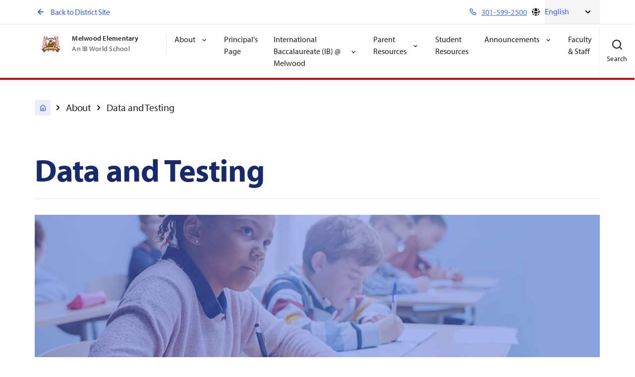

--- FILE ---
content_type: text/html; charset=utf-8
request_url: https://www.pgcps.org/schools/melwood-elementary/about/data-and-testing
body_size: 13172
content:
<!DOCTYPE html>
<html lang="en" data-brand="school" data-id="98476">
<head>
    <meta charset="utf-8">
    <meta http-equiv="X-UA-Compatible" content="IE=edge,chrome=1">
    <meta name="viewport" content="width=device-width, initial-scale=1">
    <link rel="apple-touch-icon" sizes="180x180" href="/apple-touch-icon.png">
    <link rel="apple-touch-icon" sizes="114x114" href="/apple-touch-icon-114x114-precomposed.png">
    <link rel="apple-touch-icon" sizes="114x114" href="/apple-touch-icon-114x114.png">
    <link rel="apple-touch-icon" sizes="120x120" href="/apple-touch-icon-120x120-precomposed.png">
    <link rel="apple-touch-icon" sizes="120x120" href="/apple-touch-icon-120x120.png">
    <link rel="apple-touch-icon" sizes="144x144" href="/apple-touch-icon-120x120.png">
    <link rel="apple-touch-icon" sizes="144x144" href="/apple-touch-icon-144x144.png">
    <link rel="apple-touch-icon" sizes="152x152" href="/apple-touch-icon-152x152-precomposed.png">
    <link rel="apple-touch-icon" sizes="152x152" href="/apple-touch-icon-152x152.png">
    <link rel="apple-touch-icon" sizes="180x180" href="/apple-touch-icon-180x180-precomposed.png">
    <link rel="apple-touch-icon" sizes="57x57" href="/apple-touch-icon-57x57-precomposed.png">
    <link rel="apple-touch-icon" sizes="57x57" href="/apple-touch-icon-57x57.png">
    <link rel="apple-touch-icon" sizes="60x60" href="/apple-touch-icon-60x60-precomposed.png">
    <link rel="apple-touch-icon" sizes="60x60" href="/apple-touch-icon-60x60.png">
    <link rel="apple-touch-icon" sizes="72x72" href="/apple-touch-icon-72x72-precomposed.png">
    <link rel="apple-touch-icon" sizes="72x72" href="/apple-touch-icon-72x72.png">
    <link rel="apple-touch-icon" sizes="76x76" href="/apple-touch-icon-76x76-precomposed.png">
    <link rel="apple-touch-icon" sizes="76x76" href="/apple-touch-icon-76x76.png">
    <link rel="apple-touch-icon" href="/apple-touch-icon-precomposed.png">
    <link rel="apple-touch-icon" href="/apple-touch-icon.png">
    <link rel="icon" type="image/png" sizes="32x32" href="/favicon-32x32.png">
    <link rel="icon" type="image/png" sizes="16x16" href="/favicon-16x16.png">
    <link rel="mask-icon" href="/safari-pinned-tab.svg" color="#5bbad5">
    <link rel="shortcut icon" href="/favicon.ico">
    <!-- Google Tag Manager -->
<script>(function(w,d,s,l,i){w[l]=w[l]||[];w[l].push({'gtm.start':
new Date().getTime(),event:'gtm.js'});var f=d.getElementsByTagName(s)[0],
j=d.createElement(s),dl=l!='dataLayer'?'&l='+l:'';j.async=true;j.src=
'https://www.googletagmanager.com/gtm.js?id='+i+dl;f.parentNode.insertBefore(j,f);
})(window,document,'script','dataLayer','GTM-WHRWXT');</script>
<!-- End Google Tag Manager -->
<style>
.event-feed-component .date {
    border-radius: 12px;
    padding: 20px !important;
    width: 100%;
    max-width: 150px;
    height: 150px;
    display: flex;
    flex-direction: column;
    justify-content: center;
    align-items: center;
    gap: 10px;
    background: #dbe9fe;
    color: #172a6c;
    float: left;
    margin-right: 20px;
    text-align: center;
}
.event-feed-component .events .date-mobile
{ display: none;
}
.event-feed-component .date .day-of-month {
    font-size: 32px;
    font-size: 2rem;
    font-weight: 700;
    white-space: nowrap;
    margin: 15px 0px;
}
</style>

<meta name="google-site-verification" content="jxF_7BOrQo9l_IVw1BxikpJJgd6eLCDAk4vKapVOAZA" />

<script>
  window.watsonAssistantChatOptions = {
    integrationID: "3a58697d-cc6d-49bf-9ab3-9228f71d86e5", // The ID of this integration.
    region: "us-south", // The region your integration is hosted in.
    serviceInstanceID: "7b4ccc4a-2630-41b1-9ea9-82153160a175", // The ID of your service instance.
		disclaimer: {
		isOn: true,
		disclaimerHTML: 'Virtual assistant chatbot answers should not be used to make important decisions about legal, educational, medical, or other life-affecting issues. Sometimes answers may not be accurate. Please verify important information with the school or office it pertains to using the PGCPS website or by contacting the office/school directly.'
		},
    onLoad: async (instance) => { await instance.render(); }
  };
  setTimeout(function(){
    const t=document.createElement('script');
    t.src="https://web-chat.global.assistant.watson.appdomain.cloud/versions/" + (window.watsonAssistantChatOptions.clientVersion || 'latest') + "/WatsonAssistantChatEntry.js";
    document.head.appendChild(t); 
  });
</script>



    <title>Data and Testing</title>


    <meta property="og:title" content="Data and Testing" />

<meta property="og:description" />

    <meta property="og:type" content="website" />

    <meta property="og:url" content="https://www.pgcps.org/schools/melwood-elementary/about/data-and-testing" />

    <meta property="og:image" content="https://www.pgcps.org/globalassets/shared/images/mobile/m-student-elementary-african-american-girl-writing-in-class-other-students-out-of-focus.jpg" />

    
    <script>
!function(T,l,y){var S=T.location,k="script",D="instrumentationKey",C="ingestionendpoint",I="disableExceptionTracking",E="ai.device.",b="toLowerCase",w="crossOrigin",N="POST",e="appInsightsSDK",t=y.name||"appInsights";(y.name||T[e])&&(T[e]=t);var n=T[t]||function(d){var g=!1,f=!1,m={initialize:!0,queue:[],sv:"5",version:2,config:d};function v(e,t){var n={},a="Browser";return n[E+"id"]=a[b](),n[E+"type"]=a,n["ai.operation.name"]=S&&S.pathname||"_unknown_",n["ai.internal.sdkVersion"]="javascript:snippet_"+(m.sv||m.version),{time:function(){var e=new Date;function t(e){var t=""+e;return 1===t.length&&(t="0"+t),t}return e.getUTCFullYear()+"-"+t(1+e.getUTCMonth())+"-"+t(e.getUTCDate())+"T"+t(e.getUTCHours())+":"+t(e.getUTCMinutes())+":"+t(e.getUTCSeconds())+"."+((e.getUTCMilliseconds()/1e3).toFixed(3)+"").slice(2,5)+"Z"}(),iKey:e,name:"Microsoft.ApplicationInsights."+e.replace(/-/g,"")+"."+t,sampleRate:100,tags:n,data:{baseData:{ver:2}}}}var h=d.url||y.src;if(h){function a(e){var t,n,a,i,r,o,s,c,u,p,l;g=!0,m.queue=[],f||(f=!0,t=h,s=function(){var e={},t=d.connectionString;if(t)for(var n=t.split(";"),a=0;a<n.length;a++){var i=n[a].split("=");2===i.length&&(e[i[0][b]()]=i[1])}if(!e[C]){var r=e.endpointsuffix,o=r?e.location:null;e[C]="https://"+(o?o+".":"")+"dc."+(r||"services.visualstudio.com")}return e}(),c=s[D]||d[D]||"",u=s[C],p=u?u+"/v2/track":d.endpointUrl,(l=[]).push((n="SDK LOAD Failure: Failed to load Application Insights SDK script (See stack for details)",a=t,i=p,(o=(r=v(c,"Exception")).data).baseType="ExceptionData",o.baseData.exceptions=[{typeName:"SDKLoadFailed",message:n.replace(/\./g,"-"),hasFullStack:!1,stack:n+"\nSnippet failed to load ["+a+"] -- Telemetry is disabled\nHelp Link: https://go.microsoft.com/fwlink/?linkid=2128109\nHost: "+(S&&S.pathname||"_unknown_")+"\nEndpoint: "+i,parsedStack:[]}],r)),l.push(function(e,t,n,a){var i=v(c,"Message"),r=i.data;r.baseType="MessageData";var o=r.baseData;return o.message='AI (Internal): 99 message:"'+("SDK LOAD Failure: Failed to load Application Insights SDK script (See stack for details) ("+n+")").replace(/\"/g,"")+'"',o.properties={endpoint:a},i}(0,0,t,p)),function(e,t){if(JSON){var n=T.fetch;if(n&&!y.useXhr)n(t,{method:N,body:JSON.stringify(e),mode:"cors"});else if(XMLHttpRequest){var a=new XMLHttpRequest;a.open(N,t),a.setRequestHeader("Content-type","application/json"),a.send(JSON.stringify(e))}}}(l,p))}function i(e,t){f||setTimeout(function(){!t&&m.core||a()},500)}var e=function(){var n=l.createElement(k);n.src=h;var e=y[w];return!e&&""!==e||"undefined"==n[w]||(n[w]=e),n.onload=i,n.onerror=a,n.onreadystatechange=function(e,t){"loaded"!==n.readyState&&"complete"!==n.readyState||i(0,t)},n}();y.ld<0?l.getElementsByTagName("head")[0].appendChild(e):setTimeout(function(){l.getElementsByTagName(k)[0].parentNode.appendChild(e)},y.ld||0)}try{m.cookie=l.cookie}catch(p){}function t(e){for(;e.length;)!function(t){m[t]=function(){var e=arguments;g||m.queue.push(function(){m[t].apply(m,e)})}}(e.pop())}var n="track",r="TrackPage",o="TrackEvent";t([n+"Event",n+"PageView",n+"Exception",n+"Trace",n+"DependencyData",n+"Metric",n+"PageViewPerformance","start"+r,"stop"+r,"start"+o,"stop"+o,"addTelemetryInitializer","setAuthenticatedUserContext","clearAuthenticatedUserContext","flush"]),m.SeverityLevel={Verbose:0,Information:1,Warning:2,Error:3,Critical:4};var s=(d.extensionConfig||{}).ApplicationInsightsAnalytics||{};if(!0!==d[I]&&!0!==s[I]){var c="onerror";t(["_"+c]);var u=T[c];T[c]=function(e,t,n,a,i){var r=u&&u(e,t,n,a,i);return!0!==r&&m["_"+c]({message:e,url:t,lineNumber:n,columnNumber:a,error:i}),r},d.autoExceptionInstrumented=!0}return m}(y.cfg);function a(){y.onInit&&y.onInit(n)}(T[t]=n).queue&&0===n.queue.length?(n.queue.push(a),n.trackPageView({})):a()}(window,document,{src: "https://js.monitor.azure.com/scripts/b/ai.2.gbl.min.js", crossOrigin: "anonymous", cfg: {instrumentationKey:'9fe7b400-017d-4870-8e3a-60bd75e6fd68', disableCookiesUsage: false }});
</script>

    
    
    <link rel="stylesheet" href="/static/dist/css/school-general.min.css?z=639048103820000000">



</head>
<body data-template="school-general-template" data-color="rgb(210, 8, 8)">


<!-- Body Top Tag test -->
<style>
.home-hero-banner-component .text {
    background-color: rgba(255,255,255,1);
    border-radius: 4px;
    padding: 56px 32px;
}
</style>    
    







<header class="header-component school js-header-sticky js-branded-element" data-branded-properties="borderColor">

    <a href="#MainContent" class="skip-nav-global">
        Skip Navigation
    </a>

    <div class="utility-component school">
        <div class="container">
            <a href="/" class="btn-arrow-back">
                <span class="arrow">
                    <svg xmlns="http://www.w3.org/2000/svg" viewBox="0 0 24 24" width="24" height="24"><g class="nc-icon-wrapper" fill="#4a5568"><path d="M17 11H9.41l3.3-3.29a1 1 0 1 0-1.42-1.42l-5 5a1 1 0 0 0-.21.33 1 1 0 0 0 0 .76 1 1 0 0 0 .21.33l5 5a1 1 0 0 0 1.42 0 1 1 0 0 0 0-1.42L9.41 13H17a1 1 0 0 0 0-2z"/></g></svg>
                </span>
                Back to District Site
            </a>

            <div class="utility-button-wrapper">
                    <a href="tel:301-599-2500" class="btn-phone">
                        <svg xmlns="http://www.w3.org/2000/svg" viewBox="0 0 24 24" width="24" height="24"><g class="nc-icon-wrapper" fill="#4a5568"><path d="M19.44 13c-.22 0-.45-.07-.67-.12a9.44 9.44 0 0 1-1.31-.39 2 2 0 0 0-2.48 1l-.22.45a12.18 12.18 0 0 1-2.66-2 12.18 12.18 0 0 1-2-2.66l.42-.28a2 2 0 0 0 1-2.48 10.33 10.33 0 0 1-.39-1.31c-.05-.22-.09-.45-.12-.68a3 3 0 0 0-3-2.49h-3a3 3 0 0 0-3 3.41 19 19 0 0 0 16.52 16.46h.38a3 3 0 0 0 2-.76 3 3 0 0 0 1-2.25v-3a3 3 0 0 0-2.47-2.9zm.5 6a1 1 0 0 1-.34.75 1.05 1.05 0 0 1-.82.25A17 17 0 0 1 4.07 5.22a1.09 1.09 0 0 1 .25-.82 1 1 0 0 1 .75-.34h3a1 1 0 0 1 1 .79q.06.41.15.81a11.12 11.12 0 0 0 .46 1.55l-1.4.65a1 1 0 0 0-.49 1.33 14.49 14.49 0 0 0 7 7 1 1 0 0 0 .76 0 1 1 0 0 0 .57-.52l.62-1.4a13.69 13.69 0 0 0 1.58.46q.4.09.81.15a1 1 0 0 1 .79 1z"/></g></svg>
                        <span>301-599-2500</span>
                    </a>
                    <div class="language-selector">
                        <div class="btn-language">
                            <svg width="20" height="20" viewBox="0 0 20 20" fill="none" xmlns="http://www.w3.org/2000/svg">
    <path
        d="M16.5546 5.41215C15.6845 4.17138 14.4711 3.18897 13.0522 2.60288C13.8305 3.9731 14.3991 5.47789 14.7147 7.07367C15.4062 6.61183 16.0263 6.05128 16.5546 5.41215Z"
        fill="currentColor" />
    <path
        d="M13.3257 7.82478C12.9801 5.69142 12.1346 3.72563 10.9132 2.05155C10.6135 2.0175 10.3088 2 10 2C9.69121 2 9.3865 2.0175 9.08682 2.05155C7.86543 3.72563 7.0199 5.69141 6.67433 7.82478C7.69581 8.25948 8.81982 8.5 10 8.5C11.1802 8.5 12.3042 8.25948 13.3257 7.82478Z"
        fill="currentColor" />
    <path
        d="M6.51418 9.37568C7.59957 9.77938 8.77402 10 10 10C11.226 10 12.4004 9.77938 13.4858 9.37568C13.4952 9.58261 13.5 9.79075 13.5 10C13.5 11.079 13.3734 12.1284 13.1343 13.1343C12.1284 13.3734 11.079 13.5 10 13.5C8.92099 13.5 7.87155 13.3734 6.86572 13.1343C6.62659 12.1284 6.5 11.079 6.5 10C6.5 9.79075 6.50476 9.58261 6.51418 9.37568Z"
        fill="currentColor" />
    <path
        d="M5.28529 7.07367C5.60086 5.47789 6.16954 3.9731 6.94776 2.60288C5.52894 3.18896 4.3155 4.17138 3.44542 5.41215C3.97374 6.05128 4.59375 6.61183 5.28529 7.07367Z"
        fill="currentColor" />
    <path
        d="M17.3336 6.79843C17.7622 7.77878 18 8.86162 18 10C18 10.3088 17.9825 10.6135 17.9484 10.9132C16.9787 11.6207 15.911 12.2021 14.7696 12.6333C14.921 11.7783 15 10.8984 15 10C15 9.5601 14.9811 9.12463 14.944 8.69435C15.8352 8.18645 16.6408 7.54546 17.3336 6.79843Z"
        fill="currentColor" />
    <path
        d="M2.66636 6.79843C3.3592 7.54546 4.16477 8.18645 5.05604 8.69435C5.01894 9.12463 5 9.5601 5 10C5 10.8984 5.07898 11.7783 5.23037 12.6333C4.08897 12.2021 3.02132 11.6207 2.05155 10.9132C2.0175 10.6135 2 10.3088 2 10C2 8.86162 2.23777 7.77878 2.66636 6.79843Z"
        fill="currentColor" />
    <path
        d="M10 15C10.8984 15 11.7783 14.921 12.6333 14.7696C12.2021 15.911 11.6207 16.9787 10.9132 17.9485C10.6135 17.9825 10.3088 18 10 18C9.69121 18 9.3865 17.9825 9.08682 17.9485C8.37929 16.9787 7.79789 15.911 7.36674 14.7696C8.22167 14.921 9.10161 15 10 15Z"
        fill="currentColor" />
    <path
        d="M14.3573 14.3573C14.0334 15.4259 13.5935 16.4441 13.0522 17.3971C15.0158 16.586 16.586 15.0158 17.3971 13.0522C16.4441 13.5935 15.4259 14.0334 14.3573 14.3573Z"
        fill="currentColor" />
    <path
        d="M6.94776 17.3971C4.98419 16.586 3.41399 15.0158 2.60288 13.0522C3.55593 13.5935 4.57408 14.0334 5.64268 14.3573C5.96656 15.4259 6.40648 16.4441 6.94776 17.3971Z"
        fill="currentColor" />
    </svg>
    
                        </div>
                        <div class="gtranslate_wrapper"></div>
                    </div>
            </div>
        </div>
    </div>

    <div class="main-wrapper">
        <div class="container">
            <div class="nav-wrapper">
                <div class="logo">
                    <a href="/schools/melwood-elementary" class="logo-link">
                            <img src="/globalassets/schools/elementary/melwood/images/logo-header-melwood-elementary.png" alt="Melwood-Elementary-logo" />
                        <div class="title-block desktop">
                            <span class="title">Melwood Elementary</span>
                            <span class="sub-title">An IB World School</span>
                        </div>
                        <div class="title-block mobile">
                            <span class="title">An IB World School</span>
                        </div>
                    </a>
                </div>
                <nav aria-label="main" class="main-nav js-main-nav"
                     id="headerMegamenu"
                     v-bind:data-menu-level="mobileMenuLevel"
                     v-on:keydown.esc="closeMegamenu">




<ul class="list">
    <li class="back">
        <a href="/" class="btn-arrow">
            <span class="arrow"><svg xmlns="http://www.w3.org/2000/svg" viewBox="0 0 24 24" width="24" height="24"><g class="nc-icon-wrapper" fill="#4a5568"><path d="M17 11H9.41l3.3-3.29a1 1 0 1 0-1.42-1.42l-5 5a1 1 0 0 0-.21.33 1 1 0 0 0 0 .76 1 1 0 0 0 .21.33l5 5a1 1 0 0 0 1.42 0 1 1 0 0 0 0-1.42L9.41 13H17a1 1 0 0 0 0-2z"/></g></svg></span>
            Back to District Site
        </a>
    </li>




<li class="item level-1 header-dropdown-component">
    <a href="/schools/melwood-elementary/about" class="btn-arrow" role="button"
        aria-haspopup="true"
        v-on:click="showLevelTwo($event)"
        v-on:focusin="showDropdown($event)">

        About
        <span class="chevron">
            <svg xmlns="http://www.w3.org/2000/svg" width="24" height="24" viewBox="0 0 24 24"><g><rect class="nc-transparent-rect" x="0" y="0" width="24" height="24" rx="0" ry="0" fill="none" stroke="none"></rect><g class="nc-icon-wrapper" fill="#1d1d1d"><path d="M17 9.17a1 1 0 0 0-1.41 0L12 12.71 8.46 9.17a1 1 0 0 0-1.41 0 1 1 0 0 0 0 1.42l4.24 4.24a1 1 0 0 0 1.42 0L17 10.59a1 1 0 0 0 0-1.42z"/></g></g></svg>
        </span>
        <span class="arrow">
            <svg xmlns="http://www.w3.org/2000/svg" viewBox="0 0 24 24" width="24" height="24"><g class="nc-icon-wrapper" fill="#4a5568"><path d="M17.92 11.62a1 1 0 0 0-.21-.33l-5-5a1 1 0 0 0-1.42 1.42l3.3 3.29H7a1 1 0 0 0 0 2h7.59l-3.3 3.29a1 1 0 0 0 0 1.42 1 1 0 0 0 1.42 0l5-5a1 1 0 0 0 .21-.33 1 1 0 0 0 0-.76z"/></g></svg>
        </span>
    </a>
    <ul class="dropdown-list level-2" role="menu">
        <li class="back">
            <button class="btn-arrow" v-on:click="showLevelOne($event)">
                <svg xmlns="http://www.w3.org/2000/svg" viewBox="0 0 24 24" width="24" height="24"><g class="nc-icon-wrapper" fill="#4a5568"><path d="M17 11H9.41l3.3-3.29a1 1 0 1 0-1.42-1.42l-5 5a1 1 0 0 0-.21.33 1 1 0 0 0 0 .76 1 1 0 0 0 .21.33l5 5a1 1 0 0 0 1.42 0 1 1 0 0 0 0-1.42L9.41 13H17a1 1 0 0 0 0-2z"/></g></svg>
                Back
            </button>
        </li>
        <li class="title">
            <a href="/schools/melwood-elementary/about">
                About
            </a>
        </li>
            <li class="dropdown-item"><a href="/schools/melwood-elementary/about/mission" target="_self">Mighty Hawk Vision &amp; Mission</a></li>
            <li class="dropdown-item"><a href="/schools/melwood-elementary/about/administration" target="_self">School Leadership</a></li>
            <li class="dropdown-item"><a href="/schools/melwood-elementary/about/principals-page" target="_self">Principal&#x27;s Page</a></li>
            <li class="dropdown-item"><a href="/schools/melwood-elementary/about/school-information" target="_self">School Information</a></li>
            <li class="dropdown-item"><a href="/schools/melwood-elementary/about/ib-at-melwood" target="_self">International Baccalaureate (IB) @ Melwood</a></li>
            <li class="dropdown-item"><a href="/schools/melwood-elementary/about/first-responders" target="_self">First Responders</a></li>
            <li class="dropdown-item"><a href="/schools/melwood-elementary/about/learning-activities" target="_self">Instruction &amp; Learning Activities</a></li>
            <li class="dropdown-item"><a href="/schools/melwood-elementary/about/data-and-testing" target="_self">Data and Testing</a></li>
            <li class="dropdown-item"><a href="/schools/melwood-elementary/faculty-directory-page" target="_self">Faculty &amp; Staff</a></li>
    </ul>
</li>

    <li class="item level-1">
        <a href="/schools/melwood-elementary/about/principals-page" target="_self" v-on:focusin="hideDropdowns">Principal&#x27;s Page</a>
    </li>



<li class="item level-1 header-dropdown-component">
    <a href="/schools/melwood-elementary/about/ib-at-melwood" class="btn-arrow" role="button"
        aria-haspopup="true"
        v-on:click="showLevelTwo($event)"
        v-on:focusin="showDropdown($event)">

        International Baccalaureate (IB) @ Melwood
        <span class="chevron">
            <svg xmlns="http://www.w3.org/2000/svg" width="24" height="24" viewBox="0 0 24 24"><g><rect class="nc-transparent-rect" x="0" y="0" width="24" height="24" rx="0" ry="0" fill="none" stroke="none"></rect><g class="nc-icon-wrapper" fill="#1d1d1d"><path d="M17 9.17a1 1 0 0 0-1.41 0L12 12.71 8.46 9.17a1 1 0 0 0-1.41 0 1 1 0 0 0 0 1.42l4.24 4.24a1 1 0 0 0 1.42 0L17 10.59a1 1 0 0 0 0-1.42z"/></g></g></svg>
        </span>
        <span class="arrow">
            <svg xmlns="http://www.w3.org/2000/svg" viewBox="0 0 24 24" width="24" height="24"><g class="nc-icon-wrapper" fill="#4a5568"><path d="M17.92 11.62a1 1 0 0 0-.21-.33l-5-5a1 1 0 0 0-1.42 1.42l3.3 3.29H7a1 1 0 0 0 0 2h7.59l-3.3 3.29a1 1 0 0 0 0 1.42 1 1 0 0 0 1.42 0l5-5a1 1 0 0 0 .21-.33 1 1 0 0 0 0-.76z"/></g></svg>
        </span>
    </a>
    <ul class="dropdown-list level-2" role="menu">
        <li class="back">
            <button class="btn-arrow" v-on:click="showLevelOne($event)">
                <svg xmlns="http://www.w3.org/2000/svg" viewBox="0 0 24 24" width="24" height="24"><g class="nc-icon-wrapper" fill="#4a5568"><path d="M17 11H9.41l3.3-3.29a1 1 0 1 0-1.42-1.42l-5 5a1 1 0 0 0-.21.33 1 1 0 0 0 0 .76 1 1 0 0 0 .21.33l5 5a1 1 0 0 0 1.42 0 1 1 0 0 0 0-1.42L9.41 13H17a1 1 0 0 0 0-2z"/></g></svg>
                Back
            </button>
        </li>
        <li class="title">
            <a href="/schools/melwood-elementary/about/ib-at-melwood">
                International Baccalaureate (IB) @ Melwood
            </a>
        </li>
            <li class="dropdown-item"><a href="/schools/melwood-elementary/about/ib-at-melwood/programme-of-inquiry" target="_self">Programme of Inquiry</a></li>
    </ul>
</li>


<li class="item level-1 header-dropdown-component">
    <a href="/schools/melwood-elementary/parents" class="btn-arrow" role="button"
        aria-haspopup="true"
        v-on:click="showLevelTwo($event)"
        v-on:focusin="showDropdown($event)">

        Parent Resources
        <span class="chevron">
            <svg xmlns="http://www.w3.org/2000/svg" width="24" height="24" viewBox="0 0 24 24"><g><rect class="nc-transparent-rect" x="0" y="0" width="24" height="24" rx="0" ry="0" fill="none" stroke="none"></rect><g class="nc-icon-wrapper" fill="#1d1d1d"><path d="M17 9.17a1 1 0 0 0-1.41 0L12 12.71 8.46 9.17a1 1 0 0 0-1.41 0 1 1 0 0 0 0 1.42l4.24 4.24a1 1 0 0 0 1.42 0L17 10.59a1 1 0 0 0 0-1.42z"/></g></g></svg>
        </span>
        <span class="arrow">
            <svg xmlns="http://www.w3.org/2000/svg" viewBox="0 0 24 24" width="24" height="24"><g class="nc-icon-wrapper" fill="#4a5568"><path d="M17.92 11.62a1 1 0 0 0-.21-.33l-5-5a1 1 0 0 0-1.42 1.42l3.3 3.29H7a1 1 0 0 0 0 2h7.59l-3.3 3.29a1 1 0 0 0 0 1.42 1 1 0 0 0 1.42 0l5-5a1 1 0 0 0 .21-.33 1 1 0 0 0 0-.76z"/></g></svg>
        </span>
    </a>
    <ul class="dropdown-list level-2" role="menu">
        <li class="back">
            <button class="btn-arrow" v-on:click="showLevelOne($event)">
                <svg xmlns="http://www.w3.org/2000/svg" viewBox="0 0 24 24" width="24" height="24"><g class="nc-icon-wrapper" fill="#4a5568"><path d="M17 11H9.41l3.3-3.29a1 1 0 1 0-1.42-1.42l-5 5a1 1 0 0 0-.21.33 1 1 0 0 0 0 .76 1 1 0 0 0 .21.33l5 5a1 1 0 0 0 1.42 0 1 1 0 0 0 0-1.42L9.41 13H17a1 1 0 0 0 0-2z"/></g></svg>
                Back
            </button>
        </li>
        <li class="title">
            <a href="/schools/melwood-elementary/parents">
                Parent Resources
            </a>
        </li>
            <li class="dropdown-item"><a href="/schools/melwood-elementary/parents/visitors-volunteers--mentors" target="_self">Visitors, Volunteers &amp; Mentors</a></li>
            <li class="dropdown-item"><a href="/schools/melwood-elementary/parents/pta" target="_self">Parent Teacher Association (PTA)</a></li>
            <li class="dropdown-item"><a href="/schools/melwood-elementary/parents/responsibilities--concerns" target="_self">Parent Roles, Responsibilities and Concerns</a></li>
            <li class="dropdown-item"><a href="/schools/melwood-elementary/parents/attendance" target="_self">Attendance/Absences</a></li>
            <li class="dropdown-item"><a href="/offices/pupil-personnel-services/student-rights-and-responsibilities-handbook" target="_self">Parent &amp; Scholar Handbook</a></li>
            <li class="dropdown-item"><a href="/schools/melwood-elementary/parents/arrival-and-dismissal" target="_self">Arrival &amp; Dismissal Methods</a></li>
            <li class="dropdown-item"><a href="/schools/melwood-elementary/parents/uniforms" target="_self">School Uniforms</a></li>
            <li class="dropdown-item"><a href="/schools/melwood-elementary/parents/supply-lists" target="_self">School Supply Lists</a></li>
    </ul>
</li>

    <li class="item level-1">
        <a href="/schools/melwood-elementary/students" target="_self" v-on:focusin="hideDropdowns">Student Resources</a>
    </li>



<li class="item level-1 header-dropdown-component">
    <a href="/schools/melwood-elementary/announcements" class="btn-arrow" role="button"
        aria-haspopup="true"
        v-on:click="showLevelTwo($event)"
        v-on:focusin="showDropdown($event)">

        Announcements
        <span class="chevron">
            <svg xmlns="http://www.w3.org/2000/svg" width="24" height="24" viewBox="0 0 24 24"><g><rect class="nc-transparent-rect" x="0" y="0" width="24" height="24" rx="0" ry="0" fill="none" stroke="none"></rect><g class="nc-icon-wrapper" fill="#1d1d1d"><path d="M17 9.17a1 1 0 0 0-1.41 0L12 12.71 8.46 9.17a1 1 0 0 0-1.41 0 1 1 0 0 0 0 1.42l4.24 4.24a1 1 0 0 0 1.42 0L17 10.59a1 1 0 0 0 0-1.42z"/></g></g></svg>
        </span>
        <span class="arrow">
            <svg xmlns="http://www.w3.org/2000/svg" viewBox="0 0 24 24" width="24" height="24"><g class="nc-icon-wrapper" fill="#4a5568"><path d="M17.92 11.62a1 1 0 0 0-.21-.33l-5-5a1 1 0 0 0-1.42 1.42l3.3 3.29H7a1 1 0 0 0 0 2h7.59l-3.3 3.29a1 1 0 0 0 0 1.42 1 1 0 0 0 1.42 0l5-5a1 1 0 0 0 .21-.33 1 1 0 0 0 0-.76z"/></g></svg>
        </span>
    </a>
    <ul class="dropdown-list level-2" role="menu">
        <li class="back">
            <button class="btn-arrow" v-on:click="showLevelOne($event)">
                <svg xmlns="http://www.w3.org/2000/svg" viewBox="0 0 24 24" width="24" height="24"><g class="nc-icon-wrapper" fill="#4a5568"><path d="M17 11H9.41l3.3-3.29a1 1 0 1 0-1.42-1.42l-5 5a1 1 0 0 0-.21.33 1 1 0 0 0 0 .76 1 1 0 0 0 .21.33l5 5a1 1 0 0 0 1.42 0 1 1 0 0 0 0-1.42L9.41 13H17a1 1 0 0 0 0-2z"/></g></svg>
                Back
            </button>
        </li>
        <li class="title">
            <a href="/schools/melwood-elementary/announcements">
                Announcements
            </a>
        </li>
            <li class="dropdown-item"><a href="/schools/melwood-elementary/announcements/events" target="_self">Events</a></li>
    </ul>
</li>

    <li class="item level-1">
        <a href="/schools/melwood-elementary/faculty-directory-page" target="_self" v-on:focusin="hideDropdowns">Faculty &amp; Staff</a>
    </li>
</ul>
                </nav>
            </div>

            <div class="button-wrapper">
                <div class="mobile-only">
                    <button class="btn-menu js-toggle-menu"
                            v-on:click="toggleMenu($event)"
                            v-on:keydown.enter.prevent="toggleMenu($event)"
                            aria-haspopup="true"
                            aria-controls="headerMegamenu">

                        <span class="icon" v-bind:class="{ open: !open }" aria-label="Menu">
                            <svg xmlns="http://www.w3.org/2000/svg" viewBox="0 0 24 24" width="24" height="24"><g class="nc-icon-wrapper" fill="#4a5568"><path d="M3 8h18a1 1 0 0 0 0-2H3a1 1 0 0 0 0 2zm18 8H3a1 1 0 0 0 0 2h18a1 1 0 0 0 0-2zm0-5H3a1 1 0 0 0 0 2h18a1 1 0 0 0 0-2z"/></g></svg>
                            <span class="desktop-only text">
                                Menu
                            </span>
                        </span>
                        <span class="icon" v-bind:class="{ open: open }" aria-label="Menu Close">
                            <svg xmlns="http://www.w3.org/2000/svg" width="24" height="24" viewBox="0 0 24 24"><g><rect class="nc-transparent-rect" x="0" y="0" width="24" height="24" rx="0" ry="0" fill="none" stroke="none"></rect><g class="nc-icon-wrapper" fill="#1d1d1d"><path d="M13.41 12l4.3-4.29a1 1 0 1 0-1.42-1.42L12 10.59l-4.29-4.3a1 1 0 0 0-1.42 1.42l4.3 4.29-4.3 4.29a1 1 0 0 0 0 1.42 1 1 0 0 0 1.42 0l4.29-4.3 4.29 4.3a1 1 0 0 0 1.42 0 1 1 0 0 0 0-1.42z"/></g></g></svg>
                            <span class="desktop-only text">
                                Close
                            </span>
                        </span>
                    </button>
                </div>
                <div class="search-component js-header-search" data-webservice="/schools/melwood-elementary/search/Autocomplete">
                    <button class="btn-search" v-on:click="toggle">
                        <span class="icon" v-bind:class="{ open: !open }"  aria-label="Search">
                            <svg xmlns="http://www.w3.org/2000/svg" viewBox="0 0 24 24" width="24" height="24"><g class="nc-icon-wrapper" fill="#4a5568"><path d="M21.71 20.29L18 16.61A9 9 0 1 0 16.61 18l3.68 3.68a1 1 0 0 0 1.42 0 1 1 0 0 0 0-1.39zM11 18a7 7 0 1 1 7-7 7 7 0 0 1-7 7z"/></g></svg>
                            <span class="desktop-only text">
                                Search
                            </span>
                        </span>

                        <span class="icon" v-bind:class="{ open: open }" aria-label="Search Close">
                            <svg xmlns="http://www.w3.org/2000/svg" width="24" height="24" viewBox="0 0 24 24"><g><rect class="nc-transparent-rect" x="0" y="0" width="24" height="24" rx="0" ry="0" fill="none" stroke="none"></rect><g class="nc-icon-wrapper" fill="#1d1d1d"><path d="M13.41 12l4.3-4.29a1 1 0 1 0-1.42-1.42L12 10.59l-4.29-4.3a1 1 0 0 0-1.42 1.42l4.3 4.29-4.3 4.29a1 1 0 0 0 0 1.42 1 1 0 0 0 1.42 0l4.29-4.3 4.29 4.3a1 1 0 0 0 1.42 0 1 1 0 0 0 0-1.42z"/></g></g></svg>
                            <span class="desktop-only text">
                                Close
                            </span>
                        </span>
                    </button>

                    <form action="/schools/melwood-elementary/search" class="search-form" v-bind:class="{ open: open, sayt: saytOpen }" v-bind:aria-hidden="[!open]" v-on:submit="checkForm" v-on:keydown.escape="closeModal">
                        <div class="wrap-search">
                            <label for="search" class="sr-only">Search the PGCPS Website</label>

                            <input type="search" name="q" class="search-input" id="search" ref="search" autocomplete="off" placeholder="Search the PGCPS Website"
                                v-$model="search"
                                v-on:keyup.prevent="saytResults($event)"
                                v-bind:class="{ radius: saytOpen, error: error }"
                            >
                            <button type="submit" class="btn-submit">
                                <span class="sr-only">
                                    
                                </span>
                                <svg xmlns="http://www.w3.org/2000/svg" viewBox="0 0 24 24" width="24" height="24"><g class="nc-icon-wrapper" fill="#4a5568"><path d="M21.71 20.29L18 16.61A9 9 0 1 0 16.61 18l3.68 3.68a1 1 0 0 0 1.42 0 1 1 0 0 0 0-1.39zM11 18a7 7 0 1 1 7-7 7 7 0 0 1-7 7z"/></g></svg>
                            </button>
                        </div>


                        <ul class="results" 
                            v-if="results && results.length > 0"
                            v-bind:class="{ open: saytOpen }"
                        >
                            <li class="result" 
                                v-for="result in results"
                            >
                                <a :href="result.url"
                                   v-on:keydown.escape.stop="closeResults"
                                >     
                                    <span class="prefix">{{ search }}</span><span>{{ result.value }}</span>
                                </a>
                            </li>
                        </ul>
                    </form>
                </div>
            </div>
        </div>
    </div>
</header>
<main id="MainContent">
    




<div class="container">

    

<div class="breadcrumbs-component">
        <div class="item home">
            <a href="/schools/melwood-elementary" class="icon" aria-label="Melwood Elementary">
                <svg xmlns="http://www.w3.org/2000/svg" viewBox="0 0 24 24" width="24" height="24"><g class="nc-icon-wrapper" fill="#4a5568"><path d="M20 8l-6-5.26a3 3 0 0 0-4 0L4 8a3 3 0 0 0-1 2.26V19a3 3 0 0 0 3 3h12a3 3 0 0 0 3-3v-8.75A3 3 0 0 0 20 8zm-6 12h-4v-5a1 1 0 0 1 1-1h2a1 1 0 0 1 1 1zm5-1a1 1 0 0 1-1 1h-2v-5a3 3 0 0 0-3-3h-2a3 3 0 0 0-3 3v5H6a1 1 0 0 1-1-1v-8.75a1 1 0 0 1 .34-.75l6-5.25a1 1 0 0 1 1.32 0l6 5.25a1 1 0 0 1 .34.75z"/></g></svg>
            </a>
                <span class="separator">
                    <svg xmlns="http://www.w3.org/2000/svg" width="24" height="24" viewBox="0 0 24 24"><g><rect class="nc-transparent-rect" x="0" y="0" width="24" height="24" rx="0" ry="0" fill="none" stroke="none"></rect><g class="nc-icon-wrapper" fill="#1d1d1d"><path d="M17 9.17a1 1 0 0 0-1.41 0L12 12.71 8.46 9.17a1 1 0 0 0-1.41 0 1 1 0 0 0 0 1.42l4.24 4.24a1 1 0 0 0 1.42 0L17 10.59a1 1 0 0 0 0-1.42z"/></g></g></svg>
                </span>
        </div>

            <div class="item">
                <a href="/schools/melwood-elementary/about">About</a>
                    <span class="separator">
                        <svg xmlns="http://www.w3.org/2000/svg" width="24" height="24" viewBox="0 0 24 24"><g><rect class="nc-transparent-rect" x="0" y="0" width="24" height="24" rx="0" ry="0" fill="none" stroke="none"></rect><g class="nc-icon-wrapper" fill="#1d1d1d"><path d="M17 9.17a1 1 0 0 0-1.41 0L12 12.71 8.46 9.17a1 1 0 0 0-1.41 0 1 1 0 0 0 0 1.42l4.24 4.24a1 1 0 0 0 1.42 0L17 10.59a1 1 0 0 0 0-1.42z"/></g></g></svg>
                    </span>
            </div>

        <div class="item current-page">
            Data and Testing
        </div>

            <div class="previous mobile-only">
                <a href="/schools/melwood-elementary/about" class="btn-arrow-back">
                    <span class="arrow"><svg xmlns="http://www.w3.org/2000/svg" viewBox="0 0 24 24" width="24" height="24"><g class="nc-icon-wrapper" fill="#4a5568"><path d="M17 11H9.41l3.3-3.29a1 1 0 1 0-1.42-1.42l-5 5a1 1 0 0 0-.21.33 1 1 0 0 0 0 .76 1 1 0 0 0 .21.33l5 5a1 1 0 0 0 1.42 0 1 1 0 0 0 0-1.42L9.41 13H17a1 1 0 0 0 0-2z"/></g></svg></span>
                    About
                </a>
            </div>
</div>


    <div class="page-title-component">
        <h1>Data and Testing</h1>
    </div>

        <div class="hero-banner-component ">
            <div class="image">
                <picture>
                    <source media="(max-width: 499px)" srcset="/globalassets/shared/images/herobanner/h-elementary-students-in-class-writing.jpg">
                    <img src="/globalassets/shared/images/herobanner/h-elementary-students-in-class-writing.jpg">
                </picture>
            </div>
        </div>

    <div class="main-col">
        
<div class="row"><div class="col-4 col-lg-6 col-md-12">

<div class="faculty-info-component">

    <div class="header">
            <div class="image lazy-load" data-bg="/globalassets/schools/elementary/melwood/images/melwood-elementary-mighty-hawk-logo.jpg"></div>
            <div class="name-wrapper">
                    <h3 class="name">Jesus Ignacio</h3>
                    <div class="position" title="Math Specialist">Math Specialist</div>
                    <div class="position" title=" Alternate School Testing Coordinator"> Alternate School Testing Coordinator</div>
            </div>
    </div>

    <div class="info">
            <div class="contact email">
                <svg xmlns="http://www.w3.org/2000/svg" viewBox="0 0 24 24" width="24" height="24"><g class="nc-icon-wrapper" fill="#4a5568"><path d="M19 4H5a3 3 0 0 0-3 3v10a3 3 0 0 0 3 3h14a3 3 0 0 0 3-3V7a3 3 0 0 0-3-3zm-.41 2l-5.88 5.88a1 1 0 0 1-1.42 0L5.41 6zM20 17a1 1 0 0 1-1 1H5a1 1 0 0 1-1-1V7.41l5.88 5.88a3 3 0 0 0 4.24 0L20 7.41z"/></g></svg>
                <a href="mailto:jesus.ignacio@pgcps.org">jesus.ignacio@pgcps.org</a>
            </div>
    </div>

    <div class="footer">
        <a href="/schools/melwood-elementary/faculty-directory-page/ignacio-jesus" class="btn-arrow" aria-label="Read more about Jesus Ignacio">
            Read More
            <span class="arrow">
                <svg xmlns="http://www.w3.org/2000/svg" viewBox="0 0 24 24" width="24" height="24"><g class="nc-icon-wrapper" fill="#4a5568"><path d="M17.92 11.62a1 1 0 0 0-.21-.33l-5-5a1 1 0 0 0-1.42 1.42l3.3 3.29H7a1 1 0 0 0 0 2h7.59l-3.3 3.29a1 1 0 0 0 0 1.42 1 1 0 0 0 1.42 0l5-5a1 1 0 0 0 .21-.33 1 1 0 0 0 0-.76z"/></g></svg>
            </span>
        </a>
    </div>
</div>
</div><div class="col-4 col-lg-6 col-md-12">

<div class="faculty-info-component">

    <div class="header">
            <div class="image lazy-load" data-bg="/globalassets/schools/elementary/melwood/images/melwood-elementary-mighty-hawk-logo.jpg"></div>
            <div class="name-wrapper">
                    <h3 class="name">Glenda Hinton</h3>
                    <div class="position" title="School Testing Coordinator">School Testing Coordinator</div>
            </div>
    </div>

    <div class="info">
            <div class="contact email">
                <svg xmlns="http://www.w3.org/2000/svg" viewBox="0 0 24 24" width="24" height="24"><g class="nc-icon-wrapper" fill="#4a5568"><path d="M19 4H5a3 3 0 0 0-3 3v10a3 3 0 0 0 3 3h14a3 3 0 0 0 3-3V7a3 3 0 0 0-3-3zm-.41 2l-5.88 5.88a1 1 0 0 1-1.42 0L5.41 6zM20 17a1 1 0 0 1-1 1H5a1 1 0 0 1-1-1V7.41l5.88 5.88a3 3 0 0 0 4.24 0L20 7.41z"/></g></svg>
                <a href="mailto:Glenda.Hinton@pgcps.org">Glenda.Hinton@pgcps.org</a>
            </div>
    </div>

    <div class="footer">
        <a href="/schools/melwood-elementary/faculty-directory-page/glenda-hinton" class="btn-arrow" aria-label="Read more about Glenda Hinton">
            Read More
            <span class="arrow">
                <svg xmlns="http://www.w3.org/2000/svg" viewBox="0 0 24 24" width="24" height="24"><g class="nc-icon-wrapper" fill="#4a5568"><path d="M17.92 11.62a1 1 0 0 0-.21-.33l-5-5a1 1 0 0 0-1.42 1.42l3.3 3.29H7a1 1 0 0 0 0 2h7.59l-3.3 3.29a1 1 0 0 0 0 1.42 1 1 0 0 0 1.42 0l5-5a1 1 0 0 0 .21-.33 1 1 0 0 0 0-.76z"/></g></svg>
            </span>
        </a>
    </div>
</div>
</div><div class="col-4 col-lg-6 col-md-12">


<div class="content-card-component">
        <a href="/offices/testing-research-and-evaluation/testing" target="">
                <div class="image lazy-load" data-bg="/globalassets/shared/images/thumbnail/t-notebook-supplies.jpg"></div>
            <div class="content">
                <div class="text">
                    <h3 class="card-title">
Testing, Research and Evaluation                    </h3>
                        <p class="card-desc">This office supports students, staff, schools, offices, family, and the community through effective research, evaluation, testing services and leadership in using test results and research findings. </p>
                </div>
            </div>
        </a>
</div>
</div><div class="col-12">
        <div class="link-card-component image">
            <a href="https://reportcard.msde.maryland.gov/Graphs/#/ReportCards/ReportCardSchool/1/E/1/16/1504/0" class="link" target="_blank">
                <div class="thumb lazy-load" data-bg="/globalassets/shared/images/link-card/lc-background-maryland-state-flag.png"></div>
                <div class="text">
                    <!--TODO: render link text in title attribute in case of overflow-->
                    <div class="text-bounds" title="Melwood Elementary Maryland Report Card">
                        Melwood Elementary Maryland Report Card
                    </div>
                </div>
                <div class="arrow">
                    <svg xmlns="http://www.w3.org/2000/svg" viewBox="0 0 24 24" width="24" height="24"><g class="nc-icon-wrapper" fill="#4a5568"><path d="M17.92 11.62a1 1 0 0 0-.21-.33l-5-5a1 1 0 0 0-1.42 1.42l3.3 3.29H7a1 1 0 0 0 0 2h7.59l-3.3 3.29a1 1 0 0 0 0 1.42 1 1 0 0 0 1.42 0l5-5a1 1 0 0 0 .21-.33 1 1 0 0 0 0-.76z"/></g></svg>
                </div>
            </a>
        </div>
</div><div class="col-12">
<div>
    
<h3>TESTING PROGRAM</h3>
<p>Our school system provides a countywide testing program that consists of tests given throughout the year. These assessments are administered to assess how the programs, offered within the county and school, are meeting the needs of the Melwood scholars. The list of assessments includes the following:</p>
<ul>
<li>Otis Lennon School Ability Test: administered to scholars in Grade 1 (October) and Grade 3 (November) for identification into the Talented and Gifted Program.</li>
<li>WIDA Access: administered to our ESOL population in the Spring.</li>
<li>Unit Pre/Post Assessments: administered quarterly in math and reading in order to measure Melwood scholar&rsquo;s level of mastery of taught skills and concepts.</li>
<li>Maryland Comprehensive Assessment Program: administered to scholars in grades 3-5 (Math &amp; Reading) in March &amp; April</li>
<li>FAST Science: administered to grade 5 scholars in November and January.</li>
<li>MISA Science: administered to grade 5 scholars in April.</li>
<li>Measure of Academic Progress (MAP-R): administered August, January and May.</li>
</ul>
<p>Information will be shared throughout the school year on upcoming tests.</p>
</div></div></div>
    </div>

</div>




</main>



<footer class="footer-component">
    <div class="container">
        <div class="row">

            <div class="col-2 col-xl-3 col-md-12 logo block-padding">
                <a href="/schools/melwood-elementary">
                        <img class="lazy-load" data-src="/globalassets/schools/elementary/melwood/images/logo-footer-melwood-elementary.png" alt="Melwood-Elementary-logo" />
                </a>
            </div>

            <div class="col-3 col-xl-9 col-md-12 block-padding">
                    <h3 class="section-title">Contact</h3>
                        <div class="address-block">
                                <div class="">7100 Woodyard Road</div>
                                <div class="">Upper Marlboro, MD 20772</div>
                        </div>
                            <a href="tel:301-599-2500" class="phone">301-599-2500</a><br>

            </div>

            <div class="col-1 line-block">
                <span class="line"></span>
            </div>

            <nav aria-label="footer" class="col-6 col-xl-12">
                <div class="row">

                    <div class="col-4 col-md-12 block-padding">
                        <h3 class="section-title">About PGCPS</h3>
                        <ul class="links-list">
                                    <li><a href="/about-pgcps" target="_self">About PGCPS</a></li>
                                    <li><a href="/offices/board-of-education" target="_self">Board of Education</a></li>
                                    <li><a href="/offices/family-and-community-partnerships/community-partnerships" target="_self">Community Partnerships</a></li>
                                    <li><a href="/about-pgcps/directories" target="_self">Directories</a></li>
                                    <li><a href="https://microstrategy.pgcps.org/pgcps-dashboard/" target="_self">District Performance Dashboards</a></li>
                                    <li><a href="/about-pgcps/facts-and-figures" target="_self">Facts and Figures</a></li>
                                    <li><a href="https://gmail.pgcps.org/" target="_self">Gmail Login</a></li>
                                    <li><a href="/parents" target="_self">Parents</a></li>
                                    <li><a href="https://staffportal.pgcps.org/" target="_self">Staff Portal</a></li>
                                    <li><a href="/students" target="_self">Students</a></li>
                                    <li><a href="/offices/superintendent" target="_self">Superintendent</a></li>
                                    <li><a href="/offices/humanresources/careers" target="_self">Careers</a></li>
                        </ul>
                    </div>

                    <div class="col-4 col-md-12 block-padding">
                        <h3 class="section-title">Assistance</h3>
                        <ul class="links-list">
                                    <li><a href="/offices/student-services/anti-bullying" target="_self">Anti-Bullying</a></li>
                                    <li><a href="/offices/purchasing" target="_self">Doing Business With Us</a></li>
                                    <li><a href="/offices/family-and-community-partnerships" target="_self">Family and School Partnerships</a></li>
                                    <li><a href="/offices/plant-operations/facility-use" target="_self">How to request to use a building</a></li>
                                    <li><a href="/offices/ograc/student-safety" target="_self">Student Safety</a></li>
                                    <li><a href="http://pgcpsmd.scriborder.com/" target="_self">How to Order a Duplicate Diploma</a></li>
                                    <li><a href="https://pgcpsmd.scriborder.com/" target="_self">How to Order a Student Transcript</a></li>
                                    <li><a href="/about-pgcps/transparency-and-accountability/report-fraud" target="_self">Report Fraud</a></li>
                                    <li><a href="/about-pgcps/contact-us" target="_self">Contact Us</a></li>
                        </ul>
                    </div>

                    <div class="col-4 col-md-12 block-padding">
                        <h3 class="section-title">Terms of Use</h3>
                        <ul class="links-list">
                                    <li><a href="/about-pgcps/privacy-policy" target="_self">Privacy Policy</a></li>
                                    <li><a href="/offices/ograc/board-policies/board-policies-0000---basic-commitments/bp--0125---nondiscrimination" target="_self">Nondiscrimination</a></li>
                                    <li><a href="/about-pgcps/translation-disclaimer" target="_self">Translation Disclaimer</a></li>
                                    <li><a href="https://pgcps.zendesk.com/hc/en-us/requests/new" target="_blank">Website Accessibility Requests and Feedback Form</a></li>
                        </ul>
                    </div>

                </div>
            </nav>

        </div>

        <div class="row utility-row">
            <div class="col-6 col-xl-12 offset-2">

<ul class="social-list">
            <li>
                <a href="https://twitter.com/pgcps" target="_blank" rel="noopener noreferrer">
                    <svg xmlns="http://www.w3.org/2000/svg" width="16" height="16" fill="currentColor" class="bi bi-twitter-x" viewBox="0 0 16 16">
  <path d="M12.6.75h2.454l-5.36 6.142L16 15.25h-4.937l-3.867-5.07-4.425 5.07H.316l5.733-6.57L0 .75h5.063l3.495 4.633L12.601.75Zm-.86 13.028h1.36L4.323 2.145H2.865z"/>
</svg>
                        <span class="sr-only">X (Formerly Twitter)</span>
                </a>
            </li>
                <li>
                    <a href="https://www.facebook.com/pgcps" target="_blank" rel="noopener noreferrer">
                        <svg xmlns="http://www.w3.org/2000/svg" viewBox="0 0 24 24" width="24" height="24"><g class="nc-icon-wrapper" fill="#4a5568"><path d="M15.12 5.32H17V2.14A26.11 26.11 0 0 0 14.26 2c-2.72 0-4.58 1.66-4.58 4.7v2.62H6.61v3.56h3.07V22h3.68v-9.12h3.06l.46-3.56h-3.52V7.05c0-1.05.28-1.73 1.76-1.73z"/></g></svg>
                        <span class="sr-only">Facebook</span>
                    </a>
                </li>
                <li>
                    <a href="https://www.linkedin.com/company/pgcps/" target="_blank" rel="noopener noreferrer">
                        <svg xmlns="http://www.w3.org/2000/svg" viewBox="0 0 24 24" width="24" height="24"><g class="nc-icon-wrapper" fill="#4a5568"><path d="M20.47 2H3.53a1.45 1.45 0 0 0-1.47 1.43v17.14A1.45 1.45 0 0 0 3.53 22h16.94a1.45 1.45 0 0 0 1.47-1.43V3.43A1.45 1.45 0 0 0 20.47 2zM8.09 18.74h-3v-9h3zM6.59 8.48a1.56 1.56 0 1 1 0-3.12 1.57 1.57 0 1 1 0 3.12zm12.32 10.26h-3v-4.83c0-1.21-.43-2-1.52-2A1.65 1.65 0 0 0 12.85 13a2 2 0 0 0-.1.73v5h-3v-9h3V11a3 3 0 0 1 2.71-1.5c2 0 3.45 1.29 3.45 4.06z"/></g></svg>
                        <span class="sr-only">Linkedin</span>
                    </a>
                </li>
                <li>
                    <a href="https://www.youtube.com/user/pgcpsvideo" target="_blank" rel="noopener noreferrer">
                        <svg xmlns="http://www.w3.org/2000/svg" viewBox="0 0 24 24" width="24" height="24"><g class="nc-icon-wrapper" fill="#4a5568"><path d="M23 9.71a8.5 8.5 0 0 0-.91-4.13 2.92 2.92 0 0 0-1.72-1A78.36 78.36 0 0 0 12 4.27a78.45 78.45 0 0 0-8.34.3 2.87 2.87 0 0 0-1.46.74c-.9.83-1 2.25-1.1 3.45a48.29 48.29 0 0 0 0 6.48 9.55 9.55 0 0 0 .3 2 3.14 3.14 0 0 0 .71 1.36 2.86 2.86 0 0 0 1.49.78 45.18 45.18 0 0 0 6.5.33c3.5.05 6.57 0 10.2-.28a2.88 2.88 0 0 0 1.53-.78 2.49 2.49 0 0 0 .61-1 10.58 10.58 0 0 0 .52-3.4c.04-.56.04-3.94.04-4.54zM9.74 14.85V8.66l5.92 3.11c-1.66.92-3.85 1.96-5.92 3.08z"/></g></svg>
                        <span class="sr-only">Youtube</span>
                    </a>
                </li>
                <li>
                    <a href="https://www.pgcps.org/offices/communications-and-community-engagement/newsroom/photo-galleries" target="_blank" rel="noopener noreferrer">
                        <svg xmlns="http://www.w3.org/2000/svg" viewBox="0 0 24 24" width="24" height="24"><g class="nc-icon-wrapper" fill="#4a5568"><path d="M19 2H5a3 3 0 0 0-3 3v14a3 3 0 0 0 3 3h14a2.81 2.81 0 0 0 .49-.05l.3-.07H19.91l.37-.14.13-.07c.1-.06.21-.11.31-.18a3.79 3.79 0 0 0 .38-.32l.07-.09a2.69 2.69 0 0 0 .27-.32l.09-.13a2.31 2.31 0 0 0 .18-.35 1 1 0 0 0 .07-.15c.05-.12.08-.25.12-.38v-.15a2.6 2.6 0 0 0 .1-.6V5a3 3 0 0 0-3-3zM5 20a1 1 0 0 1-1-1v-4.31l3.29-3.3a1 1 0 0 1 1.42 0l8.6 8.61zm15-1a1 1 0 0 1-.07.36 1 1 0 0 1-.08.14.94.94 0 0 1-.09.12l-5.35-5.35.88-.88a1 1 0 0 1 1.42 0l3.29 3.3zm0-5.14L18.12 12a3.08 3.08 0 0 0-4.24 0l-.88.88L10.12 10a3.08 3.08 0 0 0-4.24 0L4 11.86V5a1 1 0 0 1 1-1h14a1 1 0 0 1 1 1z"/></g></svg>
                        <span class="sr-only">Photo Galleries</span>
                    </a>
                </li>
            <li>
                <a href="http://www.instagram.com/pgcps" target="_blank" rel="noopener noreferrer">
                    <svg xmlns="http://www.w3.org/2000/svg"  viewBox="0 0 50 50" width="50px" height="50px"><path d="M 16 3 C 8.8324839 3 3 8.8324839 3 16 L 3 34 C 3 41.167516 8.8324839 47 16 47 L 34 47 C 41.167516 47 47 41.167516 47 34 L 47 16 C 47 8.8324839 41.167516 3 34 3 L 16 3 z M 16 5 L 34 5 C 40.086484 5 45 9.9135161 45 16 L 45 34 C 45 40.086484 40.086484 45 34 45 L 16 45 C 9.9135161 45 5 40.086484 5 34 L 5 16 C 5 9.9135161 9.9135161 5 16 5 z M 37 11 A 2 2 0 0 0 35 13 A 2 2 0 0 0 37 15 A 2 2 0 0 0 39 13 A 2 2 0 0 0 37 11 z M 25 14 C 18.936712 14 14 18.936712 14 25 C 14 31.063288 18.936712 36 25 36 C 31.063288 36 36 31.063288 36 25 C 36 18.936712 31.063288 14 25 14 z M 25 16 C 29.982407 16 34 20.017593 34 25 C 34 29.982407 29.982407 34 25 34 C 20.017593 34 16 29.982407 16 25 C 16 20.017593 20.017593 16 25 16 z"/></svg>
                        <span class="sr-only">Instagram</span>
                </a>
            </li>
            <li>
                <a href="https://pgcps.cablecast.tv/watch-now?site=1" target="_blank" rel="noopener noreferrer">
                    <?xml version="1.0" standalone="no"?>
<!DOCTYPE svg PUBLIC "-//W3C//DTD SVG 20010904//EN"
 "http://www.w3.org/TR/2001/REC-SVG-20010904/DTD/svg10.dtd">
<svg version="1.0" xmlns="http://www.w3.org/2000/svg"
 width="50.000000pt" height="50.000000pt" viewBox="0 0 50.000000 50.000000"
 preserveAspectRatio="xMidYMid meet">

<g transform="translate(0.000000,50.000000) scale(0.100000,-0.100000)"
fill="#000000" stroke="none">
<path d="M4 417 c-2 -7 -3 -80 -2 -162 3 -147 3 -150 26 -153 12 -2 22 -10 22
-18 0 -8 7 -14 15 -14 8 0 15 7 15 15 0 11 12 15 53 15 l52 -1 -40 -21 c-45
-23 -75 -47 -75 -60 0 -4 81 -8 180 -8 99 0 180 4 180 8 0 13 -30 37 -75 60
l-40 21 53 1 c40 0 52 -4 52 -15 0 -8 7 -15 15 -15 8 0 15 6 15 14 0 8 10 16
23 18 22 3 22 5 22 163 l0 160 -243 3 c-193 2 -244 0 -248 -11z m476 -152 l0
-145 -85 0 c-94 0 -97 2 -67 60 10 19 19 59 20 88 2 54 -2 61 -63 110 -25 21
-79 6 -109 -29 -21 -25 -26 -40 -24 -82 1 -29 10 -69 20 -89 10 -21 18 -42 18
-48 0 -6 -33 -10 -85 -10 l-85 0 0 145 0 145 230 0 230 0 0 -145z m-210 95 c0
-5 7 -10 15 -10 43 0 56 -104 22 -168 -10 -18 -17 -48 -15 -65 2 -27 11 -36
53 -59 l50 -28 -145 0 -145 0 50 28 c42 23 50 32 53 60 2 19 -4 46 -15 65 -11
18 -20 55 -21 84 -2 46 1 54 29 77 31 26 69 35 69 16z"/>
</g>
</svg>

                        <span class="sr-only">Watch PGCPS TV</span>
                </a>
            </li>
</ul>

            </div>
                <div class="col-4 col-xl-12 copyright">© 2026, Prince George&#x27;s County Public Schools</div>
        </div>
    </div>
    <a class="back-to-top" aria-label="Back To Top"></a>
</footer>


    <script defer="defer" src="/Util/Find/epi-util/find.js"></script>
<script>
document.addEventListener('DOMContentLoaded',function(){if(typeof FindApi === 'function'){var api = new FindApi();api.setApplicationUrl('/');api.setServiceApiBaseUrl('/find_v2/');api.processEventFromCurrentUri();api.bindWindowEvents();api.bindAClickEvent();api.sendBufferedEvents();}})
</script>

    
    
    <script src="/static/dist/js/school-general.js?z=639048103500000000"></script>

    <script>window.gtranslateSettings = {"default_language":"en","native_language_names":true,"detect_browser_language":true,"languages":["en","es","am","ar","tl","fr","ps","fa","vi"],"wrapper_selector":".gtranslate_wrapper","select_language_label":"Select Language"}</script>
<script src="https://cdn.gtranslate.net/widgets/latest/dropdown.js" defer></script>

<style>
.utility-component .item .icon svg path {
    stroke: #fff;
    fill: #ffffff;
}


</style></body>
</html>


--- FILE ---
content_type: text/css
request_url: https://www.pgcps.org/static/dist/css/school-general.min.css?z=639048103820000000
body_size: 22448
content:
@import url(https://use.typekit.net/nnb8mpc.css);@import url(https://rsms.me/inter/inter.css);@import url(https://use.typekit.net/dxk0pfj.css);:root{--real100vh:100vh}/*! normalize.css v8.0.1 | MIT License | github.com/necolas/normalize.css */html{line-height:1.15;-webkit-text-size-adjust:100%}body{margin:0}main{display:block}h1{font-size:2em;margin:.67em 0}hr{box-sizing:content-box;height:0;overflow:visible}pre{font-family:monospace,monospace;font-size:1em}a{background-color:transparent}abbr[title]{border-bottom:none;text-decoration:underline;-webkit-text-decoration:underline dotted;text-decoration:underline dotted}b,strong{font-weight:bolder}code,kbd,samp{font-family:monospace,monospace;font-size:1em}small{font-size:80%}sub,sup{font-size:75%;line-height:0;position:relative;vertical-align:baseline}sub{bottom:-.25em}sup{top:-.5em}img{border-style:none}button,input,optgroup,select,textarea{font-family:inherit;font-size:100%;line-height:1.15;margin:0}button,input{overflow:visible}button,select{text-transform:none}[type=button],[type=reset],[type=submit],button{-webkit-appearance:button}[type=button]::-moz-focus-inner,[type=reset]::-moz-focus-inner,[type=submit]::-moz-focus-inner,button::-moz-focus-inner{border-style:none;padding:0}[type=button]:-moz-focusring,[type=reset]:-moz-focusring,[type=submit]:-moz-focusring,button:-moz-focusring{outline:1px dotted ButtonText}fieldset{padding:.35em .75em .625em}legend{box-sizing:border-box;color:inherit;display:table;max-width:100%;padding:0;white-space:normal}progress{vertical-align:baseline}textarea{overflow:auto}[type=checkbox],[type=radio]{box-sizing:border-box;padding:0}[type=number]::-webkit-inner-spin-button,[type=number]::-webkit-outer-spin-button{height:auto}[type=search]{-webkit-appearance:textfield;outline-offset:-2px}[type=search]::-webkit-search-decoration{-webkit-appearance:none}::-webkit-file-upload-button{-webkit-appearance:button;font:inherit}details{display:block}summary{display:list-item}template{display:none}[hidden]{display:none}@-ms-viewport{width:device-width}@-o-viewport{width:device-width}@viewport{width:device-width}*{box-sizing:border-box}html{overflow-x:hidden;line-height:1.5}h1{font-weight:700!important;color:#172a6c!important}h2{font-weight:600;color:#172a6c}img{vertical-align:middle;max-width:100%;height:auto}textarea{resize:vertical}iframe{max-width:100%}input[type=text]::-ms-clear{display:none}.skip-nav-global,.sr-only{position:absolute;left:-10000px;top:auto;width:1px;height:1px;overflow:hidden}.skip-nav-global{display:block;padding:5px 10px;background:#fff;color:#345def}.skip-nav-global:focus{z-index:1000;top:5px;left:10px;width:auto;height:auto;overflow:visible}.skip-nav-global:hover{color:#345def}[data-brand=school] .skip-nav-global{background:#345def;color:#fff}[data-brand=school] .skip-nav-global:hover{color:#fff}@media screen and (max-width:1199px){.skip-nav-global{background:#345def;color:#fff}.skip-nav-global:focus{top:10px;left:50%;-webkit-transform:translateX(-50%);transform:translateX(-50%)}.skip-nav-global:hover{color:#fff}}body{overflow-x:hidden;font-family:myriad-pro,sans-serif;font-weight:400;font-size:1.25rem;font-style:normal;line-height:1.5;background:#fff;color:#1d1d1d;min-height:100vh}main{position:relative}@media screen and (max-width:1199px){.open-header-menu main{display:none}}@media screen and (max-width:1199px){body[data-template=portal].sayt-open main{display:none}}main .content-container{position:relative;z-index:2}main .svg-background-container{position:relative}main .svg-background-container .top-svg svg{position:absolute;top:700px;z-index:1;left:50%;-webkit-transform:translateX(-50%);transform:translateX(-50%)}main .svg-background-container .bottom-svg svg{position:absolute;bottom:61px;z-index:1;left:50%;-webkit-transform:translateX(-50%);transform:translateX(-50%)}@media screen and (max-width:749px){main .svg-background-container .bottom-svg svg{bottom:226px}}main .green-svg svg radialGradient stop{stop-color:#e7f3d4}main .green-svg svg path{stroke-width:1px;stroke:var(--Green-100,#e7f3d4)}main .orange-svg svg radialGradient stop{stop-color:#fde8d7}main .orange-svg svg path{stroke-width:1px;stroke:var(--Orange-100,#fde8d7)}main .gold-svg svg radialGradient stop{stop-color:#fffac2}main .gold-svg svg path{stroke-width:1px;stroke:var(--Gold-100,#fffac2)}ol,p,ul{margin:0 0 24px}p{line-height:1.5!important}a{position:relative;color:#345def;font-weight:500;outline:0}a:active,a:focus{box-shadow:rgba(52,93,239,.5) 0 0 2px 2px,inset rgba(52,93,239,.5) 0 0 1px 1px;border-radius:1px}a:hover{color:#1f388f}.mce-content-body a{position:static;outline:initial}.mce-content-body a:before{display:none}button{position:relative;outline:0;cursor:pointer}button:enabled:active:before,button:enabled:focus:before{content:"";display:block;position:absolute;top:0;left:0;right:0;bottom:0;border:solid 1px #345def;-webkit-filter:blur(1px);filter:blur(1px)}hr{margin:0 0 24px;border:0;border-bottom:1px solid #e2e8ef}.container{max-width:1440px;margin:0 auto;padding:0 70px}@media screen and (max-width:1023px){.container{padding:0 56px}}@media screen and (max-width:749px){.container{padding:0 24px}}.unsupported-browser.hide{display:none}body[data-template=portal]{font-family:myriad-pro,sans-serif;font-weight:400;font-size:1.25rem;line-height:1.5;letter-spacing:-.17px;letter-spacing:-.01063rem}@media screen and (max-width:499px){body[data-template=portal]{font-size:14px;font-size:.875rem;line-height:24px;line-height:1.5rem;letter-spacing:-.1px;letter-spacing:-.00625rem}}body[data-template=portal].open-filters-menu{height:100vh;overflow:hidden}.lead{color:#1d1d1d;font-family:myriad-pro,sans-serif;font-weight:400;font-size:20px;font-size:1.25rem;line-height:35px;line-height:2.1875rem;letter-spacing:-.2px;letter-spacing:-.0125rem}@media screen and (max-width:499px){.lead{font-size:18px;font-size:1.125rem;line-height:28px;line-height:1.75rem}}.body-two{color:#1d1d1d;font-family:myriad-pro,sans-serif;font-weight:400;font-size:14px;font-size:.875rem;line-height:24px;line-height:1.5rem;letter-spacing:-.1px;letter-spacing:-.00625rem}@media screen and (max-width:499px){.body-two{font-size:12px;font-size:.75rem;line-height:16px;line-height:1rem}}.overline{color:#1d1d1d;font-family:myriad-pro,sans-serif;font-weight:500;text-transform:uppercase;font-size:12px;font-size:.75rem;line-height:18px;line-height:1.125rem;letter-spacing:1.5px;letter-spacing:.09375rem}.caption{color:#1d1d1d;font-family:myriad-pro,sans-serif;font-weight:500;font-size:12px;font-size:.75rem;line-height:18px;line-height:1.125rem}[data-aos][data-aos][data-aos-duration="50"],body[data-aos-duration="50"] [data-aos]{transition-duration:50ms}[data-aos][data-aos][data-aos-delay="50"],body[data-aos-delay="50"] [data-aos]{transition-delay:0}[data-aos][data-aos][data-aos-delay="50"].aos-animate,body[data-aos-delay="50"] [data-aos].aos-animate{transition-delay:50ms}[data-aos][data-aos][data-aos-duration="100"],body[data-aos-duration="100"] [data-aos]{transition-duration:.1s}[data-aos][data-aos][data-aos-delay="100"],body[data-aos-delay="100"] [data-aos]{transition-delay:0}[data-aos][data-aos][data-aos-delay="100"].aos-animate,body[data-aos-delay="100"] [data-aos].aos-animate{transition-delay:.1s}[data-aos][data-aos][data-aos-duration="150"],body[data-aos-duration="150"] [data-aos]{transition-duration:150ms}[data-aos][data-aos][data-aos-delay="150"],body[data-aos-delay="150"] [data-aos]{transition-delay:0}[data-aos][data-aos][data-aos-delay="150"].aos-animate,body[data-aos-delay="150"] [data-aos].aos-animate{transition-delay:150ms}[data-aos][data-aos][data-aos-duration="200"],body[data-aos-duration="200"] [data-aos]{transition-duration:.2s}[data-aos][data-aos][data-aos-delay="200"],body[data-aos-delay="200"] [data-aos]{transition-delay:0}[data-aos][data-aos][data-aos-delay="200"].aos-animate,body[data-aos-delay="200"] [data-aos].aos-animate{transition-delay:.2s}[data-aos][data-aos][data-aos-duration="250"],body[data-aos-duration="250"] [data-aos]{transition-duration:250ms}[data-aos][data-aos][data-aos-delay="250"],body[data-aos-delay="250"] [data-aos]{transition-delay:0}[data-aos][data-aos][data-aos-delay="250"].aos-animate,body[data-aos-delay="250"] [data-aos].aos-animate{transition-delay:250ms}[data-aos][data-aos][data-aos-duration="300"],body[data-aos-duration="300"] [data-aos]{transition-duration:.3s}[data-aos][data-aos][data-aos-delay="300"],body[data-aos-delay="300"] [data-aos]{transition-delay:0}[data-aos][data-aos][data-aos-delay="300"].aos-animate,body[data-aos-delay="300"] [data-aos].aos-animate{transition-delay:.3s}[data-aos][data-aos][data-aos-duration="350"],body[data-aos-duration="350"] [data-aos]{transition-duration:350ms}[data-aos][data-aos][data-aos-delay="350"],body[data-aos-delay="350"] [data-aos]{transition-delay:0}[data-aos][data-aos][data-aos-delay="350"].aos-animate,body[data-aos-delay="350"] [data-aos].aos-animate{transition-delay:350ms}[data-aos][data-aos][data-aos-duration="400"],body[data-aos-duration="400"] [data-aos]{transition-duration:.4s}[data-aos][data-aos][data-aos-delay="400"],body[data-aos-delay="400"] [data-aos]{transition-delay:0}[data-aos][data-aos][data-aos-delay="400"].aos-animate,body[data-aos-delay="400"] [data-aos].aos-animate{transition-delay:.4s}[data-aos][data-aos][data-aos-duration="450"],body[data-aos-duration="450"] [data-aos]{transition-duration:450ms}[data-aos][data-aos][data-aos-delay="450"],body[data-aos-delay="450"] [data-aos]{transition-delay:0}[data-aos][data-aos][data-aos-delay="450"].aos-animate,body[data-aos-delay="450"] [data-aos].aos-animate{transition-delay:450ms}[data-aos][data-aos][data-aos-duration="500"],body[data-aos-duration="500"] [data-aos]{transition-duration:.5s}[data-aos][data-aos][data-aos-delay="500"],body[data-aos-delay="500"] [data-aos]{transition-delay:0}[data-aos][data-aos][data-aos-delay="500"].aos-animate,body[data-aos-delay="500"] [data-aos].aos-animate{transition-delay:.5s}[data-aos][data-aos][data-aos-duration="550"],body[data-aos-duration="550"] [data-aos]{transition-duration:550ms}[data-aos][data-aos][data-aos-delay="550"],body[data-aos-delay="550"] [data-aos]{transition-delay:0}[data-aos][data-aos][data-aos-delay="550"].aos-animate,body[data-aos-delay="550"] [data-aos].aos-animate{transition-delay:550ms}[data-aos][data-aos][data-aos-duration="600"],body[data-aos-duration="600"] [data-aos]{transition-duration:.6s}[data-aos][data-aos][data-aos-delay="600"],body[data-aos-delay="600"] [data-aos]{transition-delay:0}[data-aos][data-aos][data-aos-delay="600"].aos-animate,body[data-aos-delay="600"] [data-aos].aos-animate{transition-delay:.6s}[data-aos][data-aos][data-aos-duration="650"],body[data-aos-duration="650"] [data-aos]{transition-duration:650ms}[data-aos][data-aos][data-aos-delay="650"],body[data-aos-delay="650"] [data-aos]{transition-delay:0}[data-aos][data-aos][data-aos-delay="650"].aos-animate,body[data-aos-delay="650"] [data-aos].aos-animate{transition-delay:650ms}[data-aos][data-aos][data-aos-duration="700"],body[data-aos-duration="700"] [data-aos]{transition-duration:.7s}[data-aos][data-aos][data-aos-delay="700"],body[data-aos-delay="700"] [data-aos]{transition-delay:0}[data-aos][data-aos][data-aos-delay="700"].aos-animate,body[data-aos-delay="700"] [data-aos].aos-animate{transition-delay:.7s}[data-aos][data-aos][data-aos-duration="750"],body[data-aos-duration="750"] [data-aos]{transition-duration:750ms}[data-aos][data-aos][data-aos-delay="750"],body[data-aos-delay="750"] [data-aos]{transition-delay:0}[data-aos][data-aos][data-aos-delay="750"].aos-animate,body[data-aos-delay="750"] [data-aos].aos-animate{transition-delay:750ms}[data-aos][data-aos][data-aos-duration="800"],body[data-aos-duration="800"] [data-aos]{transition-duration:.8s}[data-aos][data-aos][data-aos-delay="800"],body[data-aos-delay="800"] [data-aos]{transition-delay:0}[data-aos][data-aos][data-aos-delay="800"].aos-animate,body[data-aos-delay="800"] [data-aos].aos-animate{transition-delay:.8s}[data-aos][data-aos][data-aos-duration="850"],body[data-aos-duration="850"] [data-aos]{transition-duration:850ms}[data-aos][data-aos][data-aos-delay="850"],body[data-aos-delay="850"] [data-aos]{transition-delay:0}[data-aos][data-aos][data-aos-delay="850"].aos-animate,body[data-aos-delay="850"] [data-aos].aos-animate{transition-delay:850ms}[data-aos][data-aos][data-aos-duration="900"],body[data-aos-duration="900"] [data-aos]{transition-duration:.9s}[data-aos][data-aos][data-aos-delay="900"],body[data-aos-delay="900"] [data-aos]{transition-delay:0}[data-aos][data-aos][data-aos-delay="900"].aos-animate,body[data-aos-delay="900"] [data-aos].aos-animate{transition-delay:.9s}[data-aos][data-aos][data-aos-duration="950"],body[data-aos-duration="950"] [data-aos]{transition-duration:950ms}[data-aos][data-aos][data-aos-delay="950"],body[data-aos-delay="950"] [data-aos]{transition-delay:0}[data-aos][data-aos][data-aos-delay="950"].aos-animate,body[data-aos-delay="950"] [data-aos].aos-animate{transition-delay:950ms}[data-aos][data-aos][data-aos-duration="1000"],body[data-aos-duration="1000"] [data-aos]{transition-duration:1s}[data-aos][data-aos][data-aos-delay="1000"],body[data-aos-delay="1000"] [data-aos]{transition-delay:0}[data-aos][data-aos][data-aos-delay="1000"].aos-animate,body[data-aos-delay="1000"] [data-aos].aos-animate{transition-delay:1s}[data-aos][data-aos][data-aos-duration="1050"],body[data-aos-duration="1050"] [data-aos]{transition-duration:1.05s}[data-aos][data-aos][data-aos-delay="1050"],body[data-aos-delay="1050"] [data-aos]{transition-delay:0}[data-aos][data-aos][data-aos-delay="1050"].aos-animate,body[data-aos-delay="1050"] [data-aos].aos-animate{transition-delay:1.05s}[data-aos][data-aos][data-aos-duration="1100"],body[data-aos-duration="1100"] [data-aos]{transition-duration:1.1s}[data-aos][data-aos][data-aos-delay="1100"],body[data-aos-delay="1100"] [data-aos]{transition-delay:0}[data-aos][data-aos][data-aos-delay="1100"].aos-animate,body[data-aos-delay="1100"] [data-aos].aos-animate{transition-delay:1.1s}[data-aos][data-aos][data-aos-duration="1150"],body[data-aos-duration="1150"] [data-aos]{transition-duration:1.15s}[data-aos][data-aos][data-aos-delay="1150"],body[data-aos-delay="1150"] [data-aos]{transition-delay:0}[data-aos][data-aos][data-aos-delay="1150"].aos-animate,body[data-aos-delay="1150"] [data-aos].aos-animate{transition-delay:1.15s}[data-aos][data-aos][data-aos-duration="1200"],body[data-aos-duration="1200"] [data-aos]{transition-duration:1.2s}[data-aos][data-aos][data-aos-delay="1200"],body[data-aos-delay="1200"] [data-aos]{transition-delay:0}[data-aos][data-aos][data-aos-delay="1200"].aos-animate,body[data-aos-delay="1200"] [data-aos].aos-animate{transition-delay:1.2s}[data-aos][data-aos][data-aos-duration="1250"],body[data-aos-duration="1250"] [data-aos]{transition-duration:1.25s}[data-aos][data-aos][data-aos-delay="1250"],body[data-aos-delay="1250"] [data-aos]{transition-delay:0}[data-aos][data-aos][data-aos-delay="1250"].aos-animate,body[data-aos-delay="1250"] [data-aos].aos-animate{transition-delay:1.25s}[data-aos][data-aos][data-aos-duration="1300"],body[data-aos-duration="1300"] [data-aos]{transition-duration:1.3s}[data-aos][data-aos][data-aos-delay="1300"],body[data-aos-delay="1300"] [data-aos]{transition-delay:0}[data-aos][data-aos][data-aos-delay="1300"].aos-animate,body[data-aos-delay="1300"] [data-aos].aos-animate{transition-delay:1.3s}[data-aos][data-aos][data-aos-duration="1350"],body[data-aos-duration="1350"] [data-aos]{transition-duration:1.35s}[data-aos][data-aos][data-aos-delay="1350"],body[data-aos-delay="1350"] [data-aos]{transition-delay:0}[data-aos][data-aos][data-aos-delay="1350"].aos-animate,body[data-aos-delay="1350"] [data-aos].aos-animate{transition-delay:1.35s}[data-aos][data-aos][data-aos-duration="1400"],body[data-aos-duration="1400"] [data-aos]{transition-duration:1.4s}[data-aos][data-aos][data-aos-delay="1400"],body[data-aos-delay="1400"] [data-aos]{transition-delay:0}[data-aos][data-aos][data-aos-delay="1400"].aos-animate,body[data-aos-delay="1400"] [data-aos].aos-animate{transition-delay:1.4s}[data-aos][data-aos][data-aos-duration="1450"],body[data-aos-duration="1450"] [data-aos]{transition-duration:1.45s}[data-aos][data-aos][data-aos-delay="1450"],body[data-aos-delay="1450"] [data-aos]{transition-delay:0}[data-aos][data-aos][data-aos-delay="1450"].aos-animate,body[data-aos-delay="1450"] [data-aos].aos-animate{transition-delay:1.45s}[data-aos][data-aos][data-aos-duration="1500"],body[data-aos-duration="1500"] [data-aos]{transition-duration:1.5s}[data-aos][data-aos][data-aos-delay="1500"],body[data-aos-delay="1500"] [data-aos]{transition-delay:0}[data-aos][data-aos][data-aos-delay="1500"].aos-animate,body[data-aos-delay="1500"] [data-aos].aos-animate{transition-delay:1.5s}[data-aos][data-aos][data-aos-duration="1550"],body[data-aos-duration="1550"] [data-aos]{transition-duration:1.55s}[data-aos][data-aos][data-aos-delay="1550"],body[data-aos-delay="1550"] [data-aos]{transition-delay:0}[data-aos][data-aos][data-aos-delay="1550"].aos-animate,body[data-aos-delay="1550"] [data-aos].aos-animate{transition-delay:1.55s}[data-aos][data-aos][data-aos-duration="1600"],body[data-aos-duration="1600"] [data-aos]{transition-duration:1.6s}[data-aos][data-aos][data-aos-delay="1600"],body[data-aos-delay="1600"] [data-aos]{transition-delay:0}[data-aos][data-aos][data-aos-delay="1600"].aos-animate,body[data-aos-delay="1600"] [data-aos].aos-animate{transition-delay:1.6s}[data-aos][data-aos][data-aos-duration="1650"],body[data-aos-duration="1650"] [data-aos]{transition-duration:1.65s}[data-aos][data-aos][data-aos-delay="1650"],body[data-aos-delay="1650"] [data-aos]{transition-delay:0}[data-aos][data-aos][data-aos-delay="1650"].aos-animate,body[data-aos-delay="1650"] [data-aos].aos-animate{transition-delay:1.65s}[data-aos][data-aos][data-aos-duration="1700"],body[data-aos-duration="1700"] [data-aos]{transition-duration:1.7s}[data-aos][data-aos][data-aos-delay="1700"],body[data-aos-delay="1700"] [data-aos]{transition-delay:0}[data-aos][data-aos][data-aos-delay="1700"].aos-animate,body[data-aos-delay="1700"] [data-aos].aos-animate{transition-delay:1.7s}[data-aos][data-aos][data-aos-duration="1750"],body[data-aos-duration="1750"] [data-aos]{transition-duration:1.75s}[data-aos][data-aos][data-aos-delay="1750"],body[data-aos-delay="1750"] [data-aos]{transition-delay:0}[data-aos][data-aos][data-aos-delay="1750"].aos-animate,body[data-aos-delay="1750"] [data-aos].aos-animate{transition-delay:1.75s}[data-aos][data-aos][data-aos-duration="1800"],body[data-aos-duration="1800"] [data-aos]{transition-duration:1.8s}[data-aos][data-aos][data-aos-delay="1800"],body[data-aos-delay="1800"] [data-aos]{transition-delay:0}[data-aos][data-aos][data-aos-delay="1800"].aos-animate,body[data-aos-delay="1800"] [data-aos].aos-animate{transition-delay:1.8s}[data-aos][data-aos][data-aos-duration="1850"],body[data-aos-duration="1850"] [data-aos]{transition-duration:1.85s}[data-aos][data-aos][data-aos-delay="1850"],body[data-aos-delay="1850"] [data-aos]{transition-delay:0}[data-aos][data-aos][data-aos-delay="1850"].aos-animate,body[data-aos-delay="1850"] [data-aos].aos-animate{transition-delay:1.85s}[data-aos][data-aos][data-aos-duration="1900"],body[data-aos-duration="1900"] [data-aos]{transition-duration:1.9s}[data-aos][data-aos][data-aos-delay="1900"],body[data-aos-delay="1900"] [data-aos]{transition-delay:0}[data-aos][data-aos][data-aos-delay="1900"].aos-animate,body[data-aos-delay="1900"] [data-aos].aos-animate{transition-delay:1.9s}[data-aos][data-aos][data-aos-duration="1950"],body[data-aos-duration="1950"] [data-aos]{transition-duration:1.95s}[data-aos][data-aos][data-aos-delay="1950"],body[data-aos-delay="1950"] [data-aos]{transition-delay:0}[data-aos][data-aos][data-aos-delay="1950"].aos-animate,body[data-aos-delay="1950"] [data-aos].aos-animate{transition-delay:1.95s}[data-aos][data-aos][data-aos-duration="2000"],body[data-aos-duration="2000"] [data-aos]{transition-duration:2s}[data-aos][data-aos][data-aos-delay="2000"],body[data-aos-delay="2000"] [data-aos]{transition-delay:0}[data-aos][data-aos][data-aos-delay="2000"].aos-animate,body[data-aos-delay="2000"] [data-aos].aos-animate{transition-delay:2s}[data-aos][data-aos][data-aos-duration="2050"],body[data-aos-duration="2050"] [data-aos]{transition-duration:2.05s}[data-aos][data-aos][data-aos-delay="2050"],body[data-aos-delay="2050"] [data-aos]{transition-delay:0}[data-aos][data-aos][data-aos-delay="2050"].aos-animate,body[data-aos-delay="2050"] [data-aos].aos-animate{transition-delay:2.05s}[data-aos][data-aos][data-aos-duration="2100"],body[data-aos-duration="2100"] [data-aos]{transition-duration:2.1s}[data-aos][data-aos][data-aos-delay="2100"],body[data-aos-delay="2100"] [data-aos]{transition-delay:0}[data-aos][data-aos][data-aos-delay="2100"].aos-animate,body[data-aos-delay="2100"] [data-aos].aos-animate{transition-delay:2.1s}[data-aos][data-aos][data-aos-duration="2150"],body[data-aos-duration="2150"] [data-aos]{transition-duration:2.15s}[data-aos][data-aos][data-aos-delay="2150"],body[data-aos-delay="2150"] [data-aos]{transition-delay:0}[data-aos][data-aos][data-aos-delay="2150"].aos-animate,body[data-aos-delay="2150"] [data-aos].aos-animate{transition-delay:2.15s}[data-aos][data-aos][data-aos-duration="2200"],body[data-aos-duration="2200"] [data-aos]{transition-duration:2.2s}[data-aos][data-aos][data-aos-delay="2200"],body[data-aos-delay="2200"] [data-aos]{transition-delay:0}[data-aos][data-aos][data-aos-delay="2200"].aos-animate,body[data-aos-delay="2200"] [data-aos].aos-animate{transition-delay:2.2s}[data-aos][data-aos][data-aos-duration="2250"],body[data-aos-duration="2250"] [data-aos]{transition-duration:2.25s}[data-aos][data-aos][data-aos-delay="2250"],body[data-aos-delay="2250"] [data-aos]{transition-delay:0}[data-aos][data-aos][data-aos-delay="2250"].aos-animate,body[data-aos-delay="2250"] [data-aos].aos-animate{transition-delay:2.25s}[data-aos][data-aos][data-aos-duration="2300"],body[data-aos-duration="2300"] [data-aos]{transition-duration:2.3s}[data-aos][data-aos][data-aos-delay="2300"],body[data-aos-delay="2300"] [data-aos]{transition-delay:0}[data-aos][data-aos][data-aos-delay="2300"].aos-animate,body[data-aos-delay="2300"] [data-aos].aos-animate{transition-delay:2.3s}[data-aos][data-aos][data-aos-duration="2350"],body[data-aos-duration="2350"] [data-aos]{transition-duration:2.35s}[data-aos][data-aos][data-aos-delay="2350"],body[data-aos-delay="2350"] [data-aos]{transition-delay:0}[data-aos][data-aos][data-aos-delay="2350"].aos-animate,body[data-aos-delay="2350"] [data-aos].aos-animate{transition-delay:2.35s}[data-aos][data-aos][data-aos-duration="2400"],body[data-aos-duration="2400"] [data-aos]{transition-duration:2.4s}[data-aos][data-aos][data-aos-delay="2400"],body[data-aos-delay="2400"] [data-aos]{transition-delay:0}[data-aos][data-aos][data-aos-delay="2400"].aos-animate,body[data-aos-delay="2400"] [data-aos].aos-animate{transition-delay:2.4s}[data-aos][data-aos][data-aos-duration="2450"],body[data-aos-duration="2450"] [data-aos]{transition-duration:2.45s}[data-aos][data-aos][data-aos-delay="2450"],body[data-aos-delay="2450"] [data-aos]{transition-delay:0}[data-aos][data-aos][data-aos-delay="2450"].aos-animate,body[data-aos-delay="2450"] [data-aos].aos-animate{transition-delay:2.45s}[data-aos][data-aos][data-aos-duration="2500"],body[data-aos-duration="2500"] [data-aos]{transition-duration:2.5s}[data-aos][data-aos][data-aos-delay="2500"],body[data-aos-delay="2500"] [data-aos]{transition-delay:0}[data-aos][data-aos][data-aos-delay="2500"].aos-animate,body[data-aos-delay="2500"] [data-aos].aos-animate{transition-delay:2.5s}[data-aos][data-aos][data-aos-duration="2550"],body[data-aos-duration="2550"] [data-aos]{transition-duration:2.55s}[data-aos][data-aos][data-aos-delay="2550"],body[data-aos-delay="2550"] [data-aos]{transition-delay:0}[data-aos][data-aos][data-aos-delay="2550"].aos-animate,body[data-aos-delay="2550"] [data-aos].aos-animate{transition-delay:2.55s}[data-aos][data-aos][data-aos-duration="2600"],body[data-aos-duration="2600"] [data-aos]{transition-duration:2.6s}[data-aos][data-aos][data-aos-delay="2600"],body[data-aos-delay="2600"] [data-aos]{transition-delay:0}[data-aos][data-aos][data-aos-delay="2600"].aos-animate,body[data-aos-delay="2600"] [data-aos].aos-animate{transition-delay:2.6s}[data-aos][data-aos][data-aos-duration="2650"],body[data-aos-duration="2650"] [data-aos]{transition-duration:2.65s}[data-aos][data-aos][data-aos-delay="2650"],body[data-aos-delay="2650"] [data-aos]{transition-delay:0}[data-aos][data-aos][data-aos-delay="2650"].aos-animate,body[data-aos-delay="2650"] [data-aos].aos-animate{transition-delay:2.65s}[data-aos][data-aos][data-aos-duration="2700"],body[data-aos-duration="2700"] [data-aos]{transition-duration:2.7s}[data-aos][data-aos][data-aos-delay="2700"],body[data-aos-delay="2700"] [data-aos]{transition-delay:0}[data-aos][data-aos][data-aos-delay="2700"].aos-animate,body[data-aos-delay="2700"] [data-aos].aos-animate{transition-delay:2.7s}[data-aos][data-aos][data-aos-duration="2750"],body[data-aos-duration="2750"] [data-aos]{transition-duration:2.75s}[data-aos][data-aos][data-aos-delay="2750"],body[data-aos-delay="2750"] [data-aos]{transition-delay:0}[data-aos][data-aos][data-aos-delay="2750"].aos-animate,body[data-aos-delay="2750"] [data-aos].aos-animate{transition-delay:2.75s}[data-aos][data-aos][data-aos-duration="2800"],body[data-aos-duration="2800"] [data-aos]{transition-duration:2.8s}[data-aos][data-aos][data-aos-delay="2800"],body[data-aos-delay="2800"] [data-aos]{transition-delay:0}[data-aos][data-aos][data-aos-delay="2800"].aos-animate,body[data-aos-delay="2800"] [data-aos].aos-animate{transition-delay:2.8s}[data-aos][data-aos][data-aos-duration="2850"],body[data-aos-duration="2850"] [data-aos]{transition-duration:2.85s}[data-aos][data-aos][data-aos-delay="2850"],body[data-aos-delay="2850"] [data-aos]{transition-delay:0}[data-aos][data-aos][data-aos-delay="2850"].aos-animate,body[data-aos-delay="2850"] [data-aos].aos-animate{transition-delay:2.85s}[data-aos][data-aos][data-aos-duration="2900"],body[data-aos-duration="2900"] [data-aos]{transition-duration:2.9s}[data-aos][data-aos][data-aos-delay="2900"],body[data-aos-delay="2900"] [data-aos]{transition-delay:0}[data-aos][data-aos][data-aos-delay="2900"].aos-animate,body[data-aos-delay="2900"] [data-aos].aos-animate{transition-delay:2.9s}[data-aos][data-aos][data-aos-duration="2950"],body[data-aos-duration="2950"] [data-aos]{transition-duration:2.95s}[data-aos][data-aos][data-aos-delay="2950"],body[data-aos-delay="2950"] [data-aos]{transition-delay:0}[data-aos][data-aos][data-aos-delay="2950"].aos-animate,body[data-aos-delay="2950"] [data-aos].aos-animate{transition-delay:2.95s}[data-aos][data-aos][data-aos-duration="3000"],body[data-aos-duration="3000"] [data-aos]{transition-duration:3s}[data-aos][data-aos][data-aos-delay="3000"],body[data-aos-delay="3000"] [data-aos]{transition-delay:0}[data-aos][data-aos][data-aos-delay="3000"].aos-animate,body[data-aos-delay="3000"] [data-aos].aos-animate{transition-delay:3s}[data-aos][data-aos][data-aos-easing=linear],body[data-aos-easing=linear] [data-aos]{transition-timing-function:cubic-bezier(.25,.25,.75,.75)}[data-aos][data-aos][data-aos-easing=ease],body[data-aos-easing=ease] [data-aos]{transition-timing-function:cubic-bezier(.25,.1,.25,1)}[data-aos][data-aos][data-aos-easing=ease-in],body[data-aos-easing=ease-in] [data-aos]{transition-timing-function:cubic-bezier(.42,0,1,1)}[data-aos][data-aos][data-aos-easing=ease-out],body[data-aos-easing=ease-out] [data-aos]{transition-timing-function:cubic-bezier(0,0,.58,1)}[data-aos][data-aos][data-aos-easing=ease-in-out],body[data-aos-easing=ease-in-out] [data-aos]{transition-timing-function:cubic-bezier(.42,0,.58,1)}[data-aos][data-aos][data-aos-easing=ease-in-back],body[data-aos-easing=ease-in-back] [data-aos]{transition-timing-function:cubic-bezier(.6,-.28,.735,.045)}[data-aos][data-aos][data-aos-easing=ease-out-back],body[data-aos-easing=ease-out-back] [data-aos]{transition-timing-function:cubic-bezier(.175,.885,.32,1.275)}[data-aos][data-aos][data-aos-easing=ease-in-out-back],body[data-aos-easing=ease-in-out-back] [data-aos]{transition-timing-function:cubic-bezier(.68,-.55,.265,1.55)}[data-aos][data-aos][data-aos-easing=ease-in-sine],body[data-aos-easing=ease-in-sine] [data-aos]{transition-timing-function:cubic-bezier(.47,0,.745,.715)}[data-aos][data-aos][data-aos-easing=ease-out-sine],body[data-aos-easing=ease-out-sine] [data-aos]{transition-timing-function:cubic-bezier(.39,.575,.565,1)}[data-aos][data-aos][data-aos-easing=ease-in-out-sine],body[data-aos-easing=ease-in-out-sine] [data-aos]{transition-timing-function:cubic-bezier(.445,.05,.55,.95)}[data-aos][data-aos][data-aos-easing=ease-in-quad],body[data-aos-easing=ease-in-quad] [data-aos]{transition-timing-function:cubic-bezier(.55,.085,.68,.53)}[data-aos][data-aos][data-aos-easing=ease-out-quad],body[data-aos-easing=ease-out-quad] [data-aos]{transition-timing-function:cubic-bezier(.25,.46,.45,.94)}[data-aos][data-aos][data-aos-easing=ease-in-out-quad],body[data-aos-easing=ease-in-out-quad] [data-aos]{transition-timing-function:cubic-bezier(.455,.03,.515,.955)}[data-aos][data-aos][data-aos-easing=ease-in-cubic],body[data-aos-easing=ease-in-cubic] [data-aos]{transition-timing-function:cubic-bezier(.55,.085,.68,.53)}[data-aos][data-aos][data-aos-easing=ease-out-cubic],body[data-aos-easing=ease-out-cubic] [data-aos]{transition-timing-function:cubic-bezier(.25,.46,.45,.94)}[data-aos][data-aos][data-aos-easing=ease-in-out-cubic],body[data-aos-easing=ease-in-out-cubic] [data-aos]{transition-timing-function:cubic-bezier(.455,.03,.515,.955)}[data-aos][data-aos][data-aos-easing=ease-in-quart],body[data-aos-easing=ease-in-quart] [data-aos]{transition-timing-function:cubic-bezier(.55,.085,.68,.53)}[data-aos][data-aos][data-aos-easing=ease-out-quart],body[data-aos-easing=ease-out-quart] [data-aos]{transition-timing-function:cubic-bezier(.25,.46,.45,.94)}[data-aos][data-aos][data-aos-easing=ease-in-out-quart],body[data-aos-easing=ease-in-out-quart] [data-aos]{transition-timing-function:cubic-bezier(.455,.03,.515,.955)}[data-aos^=fade][data-aos^=fade]{opacity:0;transition-property:opacity,-webkit-transform;transition-property:opacity,transform;transition-property:opacity,transform,-webkit-transform}[data-aos^=fade][data-aos^=fade].aos-animate{opacity:1;-webkit-transform:translate3d(0,0,0);transform:translate3d(0,0,0)}[data-aos=fade-up]{-webkit-transform:translate3d(0,100px,0);transform:translate3d(0,100px,0)}[data-aos=fade-down]{-webkit-transform:translate3d(0,-100px,0);transform:translate3d(0,-100px,0)}[data-aos=fade-right]{-webkit-transform:translate3d(-100px,0,0);transform:translate3d(-100px,0,0)}[data-aos=fade-left]{-webkit-transform:translate3d(100px,0,0);transform:translate3d(100px,0,0)}[data-aos=fade-up-right]{-webkit-transform:translate3d(-100px,100px,0);transform:translate3d(-100px,100px,0)}[data-aos=fade-up-left]{-webkit-transform:translate3d(100px,100px,0);transform:translate3d(100px,100px,0)}[data-aos=fade-down-right]{-webkit-transform:translate3d(-100px,-100px,0);transform:translate3d(-100px,-100px,0)}[data-aos=fade-down-left]{-webkit-transform:translate3d(100px,-100px,0);transform:translate3d(100px,-100px,0)}[data-aos^=zoom][data-aos^=zoom]{opacity:0;transition-property:opacity,-webkit-transform;transition-property:opacity,transform;transition-property:opacity,transform,-webkit-transform}[data-aos^=zoom][data-aos^=zoom].aos-animate{opacity:1;-webkit-transform:translate3d(0,0,0) scale(1);transform:translate3d(0,0,0) scale(1)}[data-aos=zoom-in]{-webkit-transform:scale(.6);transform:scale(.6)}[data-aos=zoom-in-up]{-webkit-transform:translate3d(0,100px,0) scale(.6);transform:translate3d(0,100px,0) scale(.6)}[data-aos=zoom-in-down]{-webkit-transform:translate3d(0,-100px,0) scale(.6);transform:translate3d(0,-100px,0) scale(.6)}[data-aos=zoom-in-right]{-webkit-transform:translate3d(-100px,0,0) scale(.6);transform:translate3d(-100px,0,0) scale(.6)}[data-aos=zoom-in-left]{-webkit-transform:translate3d(100px,0,0) scale(.6);transform:translate3d(100px,0,0) scale(.6)}[data-aos=zoom-out]{-webkit-transform:scale(1.2);transform:scale(1.2)}[data-aos=zoom-out-up]{-webkit-transform:translate3d(0,100px,0) scale(1.2);transform:translate3d(0,100px,0) scale(1.2)}[data-aos=zoom-out-down]{-webkit-transform:translate3d(0,-100px,0) scale(1.2);transform:translate3d(0,-100px,0) scale(1.2)}[data-aos=zoom-out-right]{-webkit-transform:translate3d(-100px,0,0) scale(1.2);transform:translate3d(-100px,0,0) scale(1.2)}[data-aos=zoom-out-left]{-webkit-transform:translate3d(100px,0,0) scale(1.2);transform:translate3d(100px,0,0) scale(1.2)}[data-aos^=slide][data-aos^=slide]{transition-property:-webkit-transform;transition-property:transform;transition-property:transform,-webkit-transform}[data-aos^=slide][data-aos^=slide].aos-animate{-webkit-transform:translate3d(0,0,0);transform:translate3d(0,0,0)}[data-aos=slide-up]{-webkit-transform:translate3d(0,100%,0);transform:translate3d(0,100%,0)}[data-aos=slide-down]{-webkit-transform:translate3d(0,-100%,0);transform:translate3d(0,-100%,0)}[data-aos=slide-right]{-webkit-transform:translate3d(-100%,0,0);transform:translate3d(-100%,0,0)}[data-aos=slide-left]{-webkit-transform:translate3d(100%,0,0);transform:translate3d(100%,0,0)}[data-aos^=flip][data-aos^=flip]{-webkit-backface-visibility:hidden;backface-visibility:hidden;transition-property:-webkit-transform;transition-property:transform;transition-property:transform,-webkit-transform}[data-aos=flip-left]{-webkit-transform:perspective(2500px) rotateY(-100deg);transform:perspective(2500px) rotateY(-100deg)}[data-aos=flip-left].aos-animate{-webkit-transform:perspective(2500px) rotateY(0);transform:perspective(2500px) rotateY(0)}[data-aos=flip-right]{-webkit-transform:perspective(2500px) rotateY(100deg);transform:perspective(2500px) rotateY(100deg)}[data-aos=flip-right].aos-animate{-webkit-transform:perspective(2500px) rotateY(0);transform:perspective(2500px) rotateY(0)}[data-aos=flip-up]{-webkit-transform:perspective(2500px) rotateX(-100deg);transform:perspective(2500px) rotateX(-100deg)}[data-aos=flip-up].aos-animate{-webkit-transform:perspective(2500px) rotateX(0);transform:perspective(2500px) rotateX(0)}[data-aos=flip-down]{-webkit-transform:perspective(2500px) rotateX(100deg);transform:perspective(2500px) rotateX(100deg)}[data-aos=flip-down].aos-animate{-webkit-transform:perspective(2500px) rotateX(0);transform:perspective(2500px) rotateX(0)}.d-flex{display:flex}.flex-wrap{flex-wrap:wrap}.justify-content-center{justify-content:center}.justify-content-between{justify-content:space-between}.justify-content-start{justify-content:start}.justify-content-end{justify-content:end}.align-items-center{align-items:center}.align-items-start{align-items:start}.align-items-end{align-items:end}.flex-column{flex-direction:column}.row{display:flex;flex-direction:row;flex-wrap:wrap;margin:0 -16px}@media screen and (max-width:1023px){.row{margin:0 -8px}}.row>[class*=col-]{padding:0 16px}@media screen and (max-width:1023px){.row>[class*=col-]{padding:0 8px}}.row .col-1{width:8.3333333333%}@media print{.row .col-1{width:50%}}.row .col-2{width:16.6666666667%}@media print{.row .col-2{width:50%}}.row .col-3{width:25%}@media print{.row .col-3{width:50%}}.row .col-4{width:33.3333333333%}@media print{.row .col-4{width:50%}}.row .col-5{width:41.6666666667%}@media print{.row .col-5{width:50%}}.row .col-6{width:50%}.row .col-7{width:58.3333333333%}@media print{.row .col-7{width:100%}}.row .col-8{width:66.6666666667%}@media print{.row .col-8{width:100%}}.row .col-9{width:75%}@media print{.row .col-9{width:100%}}.row .col-10{width:83.3333333333%}@media print{.row .col-10{width:100%}}.row .col-11{width:91.6666666667%}@media print{.row .col-11{width:100%}}.row .col-12{width:100%}@media screen and (max-width:1199px){.row .col-xl-1{width:8.3333333333%}}@media screen and (max-width:1199px){.row .col-xl-2{width:16.6666666667%}}@media screen and (max-width:1199px){.row .col-xl-3{width:25%}}@media screen and (max-width:1199px){.row .col-xl-4{width:33.3333333333%}}@media screen and (max-width:1199px){.row .col-xl-5{width:41.6666666667%}}@media screen and (max-width:1199px){.row .col-xl-6{width:50%}}@media screen and (max-width:1199px){.row .col-xl-7{width:58.3333333333%}}@media screen and (max-width:1199px){.row .col-xl-8{width:66.6666666667%}}@media screen and (max-width:1199px){.row .col-xl-9{width:75%}}@media screen and (max-width:1199px){.row .col-xl-10{width:83.3333333333%}}@media screen and (max-width:1199px){.row .col-xl-11{width:91.6666666667%}}@media screen and (max-width:1199px){.row .col-xl-12{width:100%}}@media screen and (max-width:1023px){.row .col-lg-1{width:8.3333333333%}}@media screen and (max-width:1023px){.row .col-lg-2{width:16.6666666667%}}@media screen and (max-width:1023px){.row .col-lg-3{width:25%}}@media screen and (max-width:1023px){.row .col-lg-4{width:33.3333333333%}}@media screen and (max-width:1023px){.row .col-lg-5{width:41.6666666667%}}@media screen and (max-width:1023px){.row .col-lg-6{width:50%}}@media screen and (max-width:1023px){.row .col-lg-7{width:58.3333333333%}}@media screen and (max-width:1023px){.row .col-lg-8{width:66.6666666667%}}@media screen and (max-width:1023px){.row .col-lg-9{width:75%}}@media screen and (max-width:1023px){.row .col-lg-10{width:83.3333333333%}}@media screen and (max-width:1023px){.row .col-lg-11{width:91.6666666667%}}@media screen and (max-width:1023px){.row .col-lg-12{width:100%}}@media screen and (max-width:749px){.row .col-md-1{width:8.3333333333%}}@media screen and (max-width:749px){.row .col-md-2{width:16.6666666667%}}@media screen and (max-width:749px){.row .col-md-3{width:25%}}@media screen and (max-width:749px){.row .col-md-4{width:33.3333333333%}}@media screen and (max-width:749px){.row .col-md-5{width:41.6666666667%}}@media screen and (max-width:749px){.row .col-md-6{width:50%}}@media screen and (max-width:749px){.row .col-md-7{width:58.3333333333%}}@media screen and (max-width:749px){.row .col-md-8{width:66.6666666667%}}@media screen and (max-width:749px){.row .col-md-9{width:75%}}@media screen and (max-width:749px){.row .col-md-10{width:83.3333333333%}}@media screen and (max-width:749px){.row .col-md-11{width:91.6666666667%}}@media screen and (max-width:749px){.row .col-md-12{width:100%}}@media screen and (max-width:499px){.row .col-sm-1{width:8.3333333333%}}@media screen and (max-width:499px){.row .col-sm-2{width:16.6666666667%}}@media screen and (max-width:499px){.row .col-sm-3{width:25%}}@media screen and (max-width:499px){.row .col-sm-4{width:33.3333333333%}}@media screen and (max-width:499px){.row .col-sm-5{width:41.6666666667%}}@media screen and (max-width:499px){.row .col-sm-6{width:50%}}@media screen and (max-width:499px){.row .col-sm-7{width:58.3333333333%}}@media screen and (max-width:499px){.row .col-sm-8{width:66.6666666667%}}@media screen and (max-width:499px){.row .col-sm-9{width:75%}}@media screen and (max-width:499px){.row .col-sm-10{width:83.3333333333%}}@media screen and (max-width:499px){.row .col-sm-11{width:91.6666666667%}}@media screen and (max-width:499px){.row .col-sm-12{width:100%}}.m-0{margin:0}.m-1{margin:4px}.m-2{margin:8px}.m-3{margin:12px}.m-4{margin:16px}.m-5{margin:20px}.m-6{margin:24px}.m-7{margin:28px}.m-8{margin:32px}.m-9{margin:36px}.m-10{margin:40px}.m-11{margin:44px}.m-12{margin:48px}.m-13{margin:52px}.m-14{margin:56px}.m-15{margin:60px}.m-16{margin:64px}.m-17{margin:68px}.m-18{margin:72px}.m-19{margin:76px}.m-20{margin:80px}.mb-0{margin-bottom:0}.mb-1{margin-bottom:4px}.mb-2{margin-bottom:8px}.mb-3{margin-bottom:12px}.mb-4{margin-bottom:16px}.mb-5{margin-bottom:20px}.mb-6{margin-bottom:24px}.mb-7{margin-bottom:28px}.mb-8{margin-bottom:32px}.mb-9{margin-bottom:36px}.mb-10{margin-bottom:40px}.mb-11{margin-bottom:44px}.mb-12{margin-bottom:48px}.mb-13{margin-bottom:52px}.mb-14{margin-bottom:56px}.mb-15{margin-bottom:60px}.mb-16{margin-bottom:64px}.mb-17{margin-bottom:68px}.mb-18{margin-bottom:72px}.mb-19{margin-bottom:76px}.mb-20{margin-bottom:80px}.mt-0{margin-top:0}.mt-1{margin-top:4px}.mt-2{margin-top:8px}.mt-3{margin-top:12px}.mt-4{margin-top:16px}.mt-5{margin-top:20px}.mt-6{margin-top:24px}.mt-7{margin-top:28px}.mt-8{margin-top:32px}.mt-9{margin-top:36px}.mt-10{margin-top:40px}.mt-11{margin-top:44px}.mt-12{margin-top:48px}.mt-13{margin-top:52px}.mt-14{margin-top:56px}.mt-15{margin-top:60px}.mt-16{margin-top:64px}.mt-17{margin-top:68px}.mt-18{margin-top:72px}.mt-19{margin-top:76px}.mt-20{margin-top:80px}.ml-0{margin-left:0}.ml-1{margin-left:4px}.ml-2{margin-left:8px}.ml-3{margin-left:12px}.ml-4{margin-left:16px}.ml-5{margin-left:20px}.ml-6{margin-left:24px}.ml-7{margin-left:28px}.ml-8{margin-left:32px}.ml-9{margin-left:36px}.ml-10{margin-left:40px}.ml-11{margin-left:44px}.ml-12{margin-left:48px}.ml-13{margin-left:52px}.ml-14{margin-left:56px}.ml-15{margin-left:60px}.ml-16{margin-left:64px}.ml-17{margin-left:68px}.ml-18{margin-left:72px}.ml-19{margin-left:76px}.ml-20{margin-left:80px}.mr-0{margin-right:0}.mr-1{margin-right:4px}.mr-2{margin-right:8px}.mr-3{margin-right:12px}.mr-4{margin-right:16px}.mr-5{margin-right:20px}.mr-6{margin-right:24px}.mr-7{margin-right:28px}.mr-8{margin-right:32px}.mr-9{margin-right:36px}.mr-10{margin-right:40px}.mr-11{margin-right:44px}.mr-12{margin-right:48px}.mr-13{margin-right:52px}.mr-14{margin-right:56px}.mr-15{margin-right:60px}.mr-16{margin-right:64px}.mr-17{margin-right:68px}.mr-18{margin-right:72px}.mr-19{margin-right:76px}.mr-20{margin-right:80px}@media screen and (max-width:749px){.m-md-0{margin:0}}@media screen and (max-width:749px){.m-md-1{margin:4px}}@media screen and (max-width:749px){.m-md-2{margin:8px}}@media screen and (max-width:749px){.m-md-3{margin:12px}}@media screen and (max-width:749px){.m-md-4{margin:16px}}@media screen and (max-width:749px){.m-md-5{margin:20px}}@media screen and (max-width:749px){.m-md-6{margin:24px}}@media screen and (max-width:749px){.m-md-7{margin:28px}}@media screen and (max-width:749px){.m-md-8{margin:32px}}@media screen and (max-width:749px){.m-md-9{margin:36px}}@media screen and (max-width:749px){.m-md-10{margin:40px}}@media screen and (max-width:749px){.m-md-11{margin:44px}}@media screen and (max-width:749px){.m-md-12{margin:48px}}@media screen and (max-width:749px){.m-md-13{margin:52px}}@media screen and (max-width:749px){.m-md-14{margin:56px}}@media screen and (max-width:749px){.m-md-15{margin:60px}}@media screen and (max-width:749px){.m-md-16{margin:64px}}@media screen and (max-width:749px){.m-md-17{margin:68px}}@media screen and (max-width:749px){.m-md-18{margin:72px}}@media screen and (max-width:749px){.m-md-19{margin:76px}}@media screen and (max-width:749px){.m-md-20{margin:80px}}@media screen and (max-width:749px){.mb-md-0{margin-bottom:0}}@media screen and (max-width:749px){.mb-md-1{margin-bottom:4px}}@media screen and (max-width:749px){.mb-md-2{margin-bottom:8px}}@media screen and (max-width:749px){.mb-md-3{margin-bottom:12px}}@media screen and (max-width:749px){.mb-md-4{margin-bottom:16px}}@media screen and (max-width:749px){.mb-md-5{margin-bottom:20px}}@media screen and (max-width:749px){.mb-md-6{margin-bottom:24px}}@media screen and (max-width:749px){.mb-md-7{margin-bottom:28px}}@media screen and (max-width:749px){.mb-md-8{margin-bottom:32px}}@media screen and (max-width:749px){.mb-md-9{margin-bottom:36px}}@media screen and (max-width:749px){.mb-md-10{margin-bottom:40px}}@media screen and (max-width:749px){.mb-md-11{margin-bottom:44px}}@media screen and (max-width:749px){.mb-md-12{margin-bottom:48px}}@media screen and (max-width:749px){.mb-md-13{margin-bottom:52px}}@media screen and (max-width:749px){.mb-md-14{margin-bottom:56px}}@media screen and (max-width:749px){.mb-md-15{margin-bottom:60px}}@media screen and (max-width:749px){.mb-md-16{margin-bottom:64px}}@media screen and (max-width:749px){.mb-md-17{margin-bottom:68px}}@media screen and (max-width:749px){.mb-md-18{margin-bottom:72px}}@media screen and (max-width:749px){.mb-md-19{margin-bottom:76px}}@media screen and (max-width:749px){.mb-md-20{margin-bottom:80px}}@media screen and (max-width:749px){.mt-md-0{margin-top:0}}@media screen and (max-width:749px){.mt-md-1{margin-top:4px}}@media screen and (max-width:749px){.mt-md-2{margin-top:8px}}@media screen and (max-width:749px){.mt-md-3{margin-top:12px}}@media screen and (max-width:749px){.mt-md-4{margin-top:16px}}@media screen and (max-width:749px){.mt-md-5{margin-top:20px}}@media screen and (max-width:749px){.mt-md-6{margin-top:24px}}@media screen and (max-width:749px){.mt-md-7{margin-top:28px}}@media screen and (max-width:749px){.mt-md-8{margin-top:32px}}@media screen and (max-width:749px){.mt-md-9{margin-top:36px}}@media screen and (max-width:749px){.mt-md-10{margin-top:40px}}@media screen and (max-width:749px){.mt-md-11{margin-top:44px}}@media screen and (max-width:749px){.mt-md-12{margin-top:48px}}@media screen and (max-width:749px){.mt-md-13{margin-top:52px}}@media screen and (max-width:749px){.mt-md-14{margin-top:56px}}@media screen and (max-width:749px){.mt-md-15{margin-top:60px}}@media screen and (max-width:749px){.mt-md-16{margin-top:64px}}@media screen and (max-width:749px){.mt-md-17{margin-top:68px}}@media screen and (max-width:749px){.mt-md-18{margin-top:72px}}@media screen and (max-width:749px){.mt-md-19{margin-top:76px}}@media screen and (max-width:749px){.mt-md-20{margin-top:80px}}@media screen and (max-width:749px){.ml-md-0{margin-left:0}}@media screen and (max-width:749px){.ml-md-1{margin-left:4px}}@media screen and (max-width:749px){.ml-md-2{margin-left:8px}}@media screen and (max-width:749px){.ml-md-3{margin-left:12px}}@media screen and (max-width:749px){.ml-md-4{margin-left:16px}}@media screen and (max-width:749px){.ml-md-5{margin-left:20px}}@media screen and (max-width:749px){.ml-md-6{margin-left:24px}}@media screen and (max-width:749px){.ml-md-7{margin-left:28px}}@media screen and (max-width:749px){.ml-md-8{margin-left:32px}}@media screen and (max-width:749px){.ml-md-9{margin-left:36px}}@media screen and (max-width:749px){.ml-md-10{margin-left:40px}}@media screen and (max-width:749px){.ml-md-11{margin-left:44px}}@media screen and (max-width:749px){.ml-md-12{margin-left:48px}}@media screen and (max-width:749px){.ml-md-13{margin-left:52px}}@media screen and (max-width:749px){.ml-md-14{margin-left:56px}}@media screen and (max-width:749px){.ml-md-15{margin-left:60px}}@media screen and (max-width:749px){.ml-md-16{margin-left:64px}}@media screen and (max-width:749px){.ml-md-17{margin-left:68px}}@media screen and (max-width:749px){.ml-md-18{margin-left:72px}}@media screen and (max-width:749px){.ml-md-19{margin-left:76px}}@media screen and (max-width:749px){.ml-md-20{margin-left:80px}}@media screen and (max-width:749px){.mr-md-0{margin-right:0}}@media screen and (max-width:749px){.mr-md-1{margin-right:4px}}@media screen and (max-width:749px){.mr-md-2{margin-right:8px}}@media screen and (max-width:749px){.mr-md-3{margin-right:12px}}@media screen and (max-width:749px){.mr-md-4{margin-right:16px}}@media screen and (max-width:749px){.mr-md-5{margin-right:20px}}@media screen and (max-width:749px){.mr-md-6{margin-right:24px}}@media screen and (max-width:749px){.mr-md-7{margin-right:28px}}@media screen and (max-width:749px){.mr-md-8{margin-right:32px}}@media screen and (max-width:749px){.mr-md-9{margin-right:36px}}@media screen and (max-width:749px){.mr-md-10{margin-right:40px}}@media screen and (max-width:749px){.mr-md-11{margin-right:44px}}@media screen and (max-width:749px){.mr-md-12{margin-right:48px}}@media screen and (max-width:749px){.mr-md-13{margin-right:52px}}@media screen and (max-width:749px){.mr-md-14{margin-right:56px}}@media screen and (max-width:749px){.mr-md-15{margin-right:60px}}@media screen and (max-width:749px){.mr-md-16{margin-right:64px}}@media screen and (max-width:749px){.mr-md-17{margin-right:68px}}@media screen and (max-width:749px){.mr-md-18{margin-right:72px}}@media screen and (max-width:749px){.mr-md-19{margin-right:76px}}@media screen and (max-width:749px){.mr-md-20{margin-right:80px}}.p-0{padding:0}.p-1{padding:4px}.p-2{padding:8px}.p-3{padding:12px}.p-4{padding:16px}.p-5{padding:20px}.p-6{padding:24px}.p-7{padding:28px}.p-8{padding:32px}.p-9{padding:36px}.p-10{padding:40px}.p-11{padding:44px}.p-12{padding:48px}.p-13{padding:52px}.p-14{padding:56px}.p-15{padding:60px}.p-16{padding:64px}.p-17{padding:68px}.p-18{padding:72px}.p-19{padding:76px}.p-20{padding:80px}.pb-0{padding-bottom:0}.pb-1{padding-bottom:4px}.pb-2{padding-bottom:8px}.pb-3{padding-bottom:12px}.pb-4{padding-bottom:16px}.pb-5{padding-bottom:20px}.pb-6{padding-bottom:24px}.pb-7{padding-bottom:28px}.pb-8{padding-bottom:32px}.pb-9{padding-bottom:36px}.pb-10{padding-bottom:40px}.pb-11{padding-bottom:44px}.pb-12{padding-bottom:48px}.pb-13{padding-bottom:52px}.pb-14{padding-bottom:56px}.pb-15{padding-bottom:60px}.pb-16{padding-bottom:64px}.pb-17{padding-bottom:68px}.pb-18{padding-bottom:72px}.pb-19{padding-bottom:76px}.pb-20{padding-bottom:80px}.pt-0{padding-top:0}.pt-1{padding-top:4px}.pt-2{padding-top:8px}.pt-3{padding-top:12px}.pt-4{padding-top:16px}.pt-5{padding-top:20px}.pt-6{padding-top:24px}.pt-7{padding-top:28px}.pt-8{padding-top:32px}.pt-9{padding-top:36px}.pt-10{padding-top:40px}.pt-11{padding-top:44px}.pt-12{padding-top:48px}.pt-13{padding-top:52px}.pt-14{padding-top:56px}.pt-15{padding-top:60px}.pt-16{padding-top:64px}.pt-17{padding-top:68px}.pt-18{padding-top:72px}.pt-19{padding-top:76px}.pt-20{padding-top:80px}.pl-0{padding-left:0}.pl-1{padding-left:4px}.pl-2{padding-left:8px}.pl-3{padding-left:12px}.pl-4{padding-left:16px}.pl-5{padding-left:20px}.pl-6{padding-left:24px}.pl-7{padding-left:28px}.pl-8{padding-left:32px}.pl-9{padding-left:36px}.pl-10{padding-left:40px}.pl-11{padding-left:44px}.pl-12{padding-left:48px}.pl-13{padding-left:52px}.pl-14{padding-left:56px}.pl-15{padding-left:60px}.pl-16{padding-left:64px}.pl-17{padding-left:68px}.pl-18{padding-left:72px}.pl-19{padding-left:76px}.pl-20{padding-left:80px}.pr-0{padding-right:0}.pr-1{padding-right:4px}.pr-2{padding-right:8px}.pr-3{padding-right:12px}.pr-4{padding-right:16px}.pr-5{padding-right:20px}.pr-6{padding-right:24px}.pr-7{padding-right:28px}.pr-8{padding-right:32px}.pr-9{padding-right:36px}.pr-10{padding-right:40px}.pr-11{padding-right:44px}.pr-12{padding-right:48px}.pr-13{padding-right:52px}.pr-14{padding-right:56px}.pr-15{padding-right:60px}.pr-16{padding-right:64px}.pr-17{padding-right:68px}.pr-18{padding-right:72px}.pr-19{padding-right:76px}.pr-20{padding-right:80px}@media screen and (max-width:749px){.p-md-0{padding:0}}@media screen and (max-width:749px){.p-md-1{padding:4px}}@media screen and (max-width:749px){.p-md-2{padding:8px}}@media screen and (max-width:749px){.p-md-3{padding:12px}}@media screen and (max-width:749px){.p-md-4{padding:16px}}@media screen and (max-width:749px){.p-md-5{padding:20px}}@media screen and (max-width:749px){.p-md-6{padding:24px}}@media screen and (max-width:749px){.p-md-7{padding:28px}}@media screen and (max-width:749px){.p-md-8{padding:32px}}@media screen and (max-width:749px){.p-md-9{padding:36px}}@media screen and (max-width:749px){.p-md-10{padding:40px}}@media screen and (max-width:749px){.p-md-11{padding:44px}}@media screen and (max-width:749px){.p-md-12{padding:48px}}@media screen and (max-width:749px){.p-md-13{padding:52px}}@media screen and (max-width:749px){.p-md-14{padding:56px}}@media screen and (max-width:749px){.p-md-15{padding:60px}}@media screen and (max-width:749px){.p-md-16{padding:64px}}@media screen and (max-width:749px){.p-md-17{padding:68px}}@media screen and (max-width:749px){.p-md-18{padding:72px}}@media screen and (max-width:749px){.p-md-19{padding:76px}}@media screen and (max-width:749px){.p-md-20{padding:80px}}@media screen and (max-width:749px){.pb-md-0{padding-bottom:0}}@media screen and (max-width:749px){.pb-md-1{padding-bottom:4px}}@media screen and (max-width:749px){.pb-md-2{padding-bottom:8px}}@media screen and (max-width:749px){.pb-md-3{padding-bottom:12px}}@media screen and (max-width:749px){.pb-md-4{padding-bottom:16px}}@media screen and (max-width:749px){.pb-md-5{padding-bottom:20px}}@media screen and (max-width:749px){.pb-md-6{padding-bottom:24px}}@media screen and (max-width:749px){.pb-md-7{padding-bottom:28px}}@media screen and (max-width:749px){.pb-md-8{padding-bottom:32px}}@media screen and (max-width:749px){.pb-md-9{padding-bottom:36px}}@media screen and (max-width:749px){.pb-md-10{padding-bottom:40px}}@media screen and (max-width:749px){.pb-md-11{padding-bottom:44px}}@media screen and (max-width:749px){.pb-md-12{padding-bottom:48px}}@media screen and (max-width:749px){.pb-md-13{padding-bottom:52px}}@media screen and (max-width:749px){.pb-md-14{padding-bottom:56px}}@media screen and (max-width:749px){.pb-md-15{padding-bottom:60px}}@media screen and (max-width:749px){.pb-md-16{padding-bottom:64px}}@media screen and (max-width:749px){.pb-md-17{padding-bottom:68px}}@media screen and (max-width:749px){.pb-md-18{padding-bottom:72px}}@media screen and (max-width:749px){.pb-md-19{padding-bottom:76px}}@media screen and (max-width:749px){.pb-md-20{padding-bottom:80px}}@media screen and (max-width:749px){.pt-md-0{padding-top:0}}@media screen and (max-width:749px){.pt-md-1{padding-top:4px}}@media screen and (max-width:749px){.pt-md-2{padding-top:8px}}@media screen and (max-width:749px){.pt-md-3{padding-top:12px}}@media screen and (max-width:749px){.pt-md-4{padding-top:16px}}@media screen and (max-width:749px){.pt-md-5{padding-top:20px}}@media screen and (max-width:749px){.pt-md-6{padding-top:24px}}@media screen and (max-width:749px){.pt-md-7{padding-top:28px}}@media screen and (max-width:749px){.pt-md-8{padding-top:32px}}@media screen and (max-width:749px){.pt-md-9{padding-top:36px}}@media screen and (max-width:749px){.pt-md-10{padding-top:40px}}@media screen and (max-width:749px){.pt-md-11{padding-top:44px}}@media screen and (max-width:749px){.pt-md-12{padding-top:48px}}@media screen and (max-width:749px){.pt-md-13{padding-top:52px}}@media screen and (max-width:749px){.pt-md-14{padding-top:56px}}@media screen and (max-width:749px){.pt-md-15{padding-top:60px}}@media screen and (max-width:749px){.pt-md-16{padding-top:64px}}@media screen and (max-width:749px){.pt-md-17{padding-top:68px}}@media screen and (max-width:749px){.pt-md-18{padding-top:72px}}@media screen and (max-width:749px){.pt-md-19{padding-top:76px}}@media screen and (max-width:749px){.pt-md-20{padding-top:80px}}@media screen and (max-width:749px){.pl-md-0{padding-left:0}}@media screen and (max-width:749px){.pl-md-1{padding-left:4px}}@media screen and (max-width:749px){.pl-md-2{padding-left:8px}}@media screen and (max-width:749px){.pl-md-3{padding-left:12px}}@media screen and (max-width:749px){.pl-md-4{padding-left:16px}}@media screen and (max-width:749px){.pl-md-5{padding-left:20px}}@media screen and (max-width:749px){.pl-md-6{padding-left:24px}}@media screen and (max-width:749px){.pl-md-7{padding-left:28px}}@media screen and (max-width:749px){.pl-md-8{padding-left:32px}}@media screen and (max-width:749px){.pl-md-9{padding-left:36px}}@media screen and (max-width:749px){.pl-md-10{padding-left:40px}}@media screen and (max-width:749px){.pl-md-11{padding-left:44px}}@media screen and (max-width:749px){.pl-md-12{padding-left:48px}}@media screen and (max-width:749px){.pl-md-13{padding-left:52px}}@media screen and (max-width:749px){.pl-md-14{padding-left:56px}}@media screen and (max-width:749px){.pl-md-15{padding-left:60px}}@media screen and (max-width:749px){.pl-md-16{padding-left:64px}}@media screen and (max-width:749px){.pl-md-17{padding-left:68px}}@media screen and (max-width:749px){.pl-md-18{padding-left:72px}}@media screen and (max-width:749px){.pl-md-19{padding-left:76px}}@media screen and (max-width:749px){.pl-md-20{padding-left:80px}}@media screen and (max-width:749px){.pr-md-0{padding-right:0}}@media screen and (max-width:749px){.pr-md-1{padding-right:4px}}@media screen and (max-width:749px){.pr-md-2{padding-right:8px}}@media screen and (max-width:749px){.pr-md-3{padding-right:12px}}@media screen and (max-width:749px){.pr-md-4{padding-right:16px}}@media screen and (max-width:749px){.pr-md-5{padding-right:20px}}@media screen and (max-width:749px){.pr-md-6{padding-right:24px}}@media screen and (max-width:749px){.pr-md-7{padding-right:28px}}@media screen and (max-width:749px){.pr-md-8{padding-right:32px}}@media screen and (max-width:749px){.pr-md-9{padding-right:36px}}@media screen and (max-width:749px){.pr-md-10{padding-right:40px}}@media screen and (max-width:749px){.pr-md-11{padding-right:44px}}@media screen and (max-width:749px){.pr-md-12{padding-right:48px}}@media screen and (max-width:749px){.pr-md-13{padding-right:52px}}@media screen and (max-width:749px){.pr-md-14{padding-right:56px}}@media screen and (max-width:749px){.pr-md-15{padding-right:60px}}@media screen and (max-width:749px){.pr-md-16{padding-right:64px}}@media screen and (max-width:749px){.pr-md-17{padding-right:68px}}@media screen and (max-width:749px){.pr-md-18{padding-right:72px}}@media screen and (max-width:749px){.pr-md-19{padding-right:76px}}@media screen and (max-width:749px){.pr-md-20{padding-right:80px}}.btn,button[type=submit],input[type=button],input[type=reset],input[type=submit]{border:0;border-radius:8px;cursor:pointer;display:inline-block;margin:0;padding:12px 16px;font-family:myriad-pro,sans-serif;font-weight:600;font-size:16px;font-size:1rem;font-style:normal;line-height:1.5;letter-spacing:-.08px;letter-spacing:-.005rem;text-decoration:none;transition:background-color .3s ease}.btn.primary,button[type=submit],input.primary[type=reset],input[type=button],input[type=submit]{color:#f0f2f6;background-color:#345def;font-size:1.25rem}.btn.primary:focus,.btn.primary:hover,button[type=submit]:focus,button[type=submit]:hover,input.primary[type=reset]:focus,input.primary[type=reset]:hover,input[type=button]:focus,input[type=button]:hover,input[type=submit]:focus,input[type=submit]:hover{background-color:#1f388f}.btn.secondary,button.secondary[type=submit],input.secondary[type=button],input.secondary[type=submit],input[type=reset]{border:1px solid #edf2f7;color:#345def;background-color:#fff;box-shadow:0 1px 2px 0 rgba(0,0,0,.06),0 1px 3px 0 rgba(0,0,0,.1);transition:background-color .3s ease,box-shadow .3s ease}.btn.secondary:focus,.btn.secondary:hover,button.secondary[type=submit]:focus,button.secondary[type=submit]:hover,input.secondary[type=button]:focus,input.secondary[type=button]:hover,input.secondary[type=submit]:focus,input.secondary[type=submit]:hover,input[type=reset]:focus,input[type=reset]:hover{color:#345def;background-color:#fff;box-shadow:0 2px 4px -1px rgba(0,0,0,.06),0 4px 6px -1px rgba(0,0,0,.1)}.btn.danger,button.danger[type=submit],input.danger[type=button],input.danger[type=reset],input.danger[type=submit]{color:#c53030;background-color:#fff5f5}.btn.danger:focus,.btn.danger:hover,button.danger[type=submit]:focus,button.danger[type=submit]:hover,input.danger[type=button]:focus,input.danger[type=button]:hover,input.danger[type=reset]:focus,input.danger[type=reset]:hover,input.danger[type=submit]:focus,input.danger[type=submit]:hover{background-color:#fed7d8}.btn.load-more,button.load-more[type=submit],input.load-more[type=button],input.load-more[type=reset],input.load-more[type=submit]{background-color:#ebeffd;color:#1f388f;width:100%;font-size:18px;font-size:1.125rem;padding:14px 16px;margin-bottom:56px}.btn.load-more:focus,.btn.load-more:hover,button.load-more[type=submit]:focus,button.load-more[type=submit]:hover,input.load-more[type=button]:focus,input.load-more[type=button]:hover,input.load-more[type=reset]:focus,input.load-more[type=reset]:hover,input.load-more[type=submit]:focus,input.load-more[type=submit]:hover{background-color:#ccd7fb}.btn-arrow,.rte-btn-arrow{background-color:transparent;border:0;padding:0;margin:0;display:flex;color:#345def;font-family:myriad-pro,sans-serif;font-weight:500;font-size:20px;font-size:1.25rem;font-style:normal;line-height:1.5;letter-spacing:-.36px;letter-spacing:-.0225rem;text-decoration:none;cursor:pointer;transition:color .3s ease}.btn-arrow:focus,.btn-arrow:hover,.rte-btn-arrow:focus,.rte-btn-arrow:hover{color:#1f388f}.btn-arrow.white,.rte-btn-arrow.white{color:#fff}.btn-arrow.white:focus,.btn-arrow.white:hover,.rte-btn-arrow.white:focus,.rte-btn-arrow.white:hover{color:#e2e8ef}.btn-arrow .arrow{margin-left:8px;height:24px;width:24px}.btn-arrow .arrow path{fill:#345def;transition:fill .3s ease}[data-template=portal] .btn-arrow .arrow path{fill:#9ca3af}.btn-arrow:focus .arrow path,.btn-arrow:hover .arrow path{fill:#1f388f}[data-template=portal] .btn-arrow:focus .arrow path,[data-template=portal] .btn-arrow:hover .arrow path{fill:#9ca3af}.btn-arrow.white .arrow{display:block}.btn-arrow.white .arrow path{fill:#fff}.btn-arrow.white:focus .arrow path,.btn-arrow.white:hover .arrow path{fill:#e2e8ef}.rte-btn-arrow:after{content:"";background:url(../img/arrow-right-blue.svg) no-repeat 0 0/contain;margin-left:8px;height:24px;width:24px;transition:background .3s ease}.rte-btn-arrow:focus:after,.rte-btn-arrow:hover:after{background-image:url(../img/arrow-right-dark-blue.svg)}.rte-btn-arrow.white:after{background-image:url(../img/arrow-right-white.svg)}.rte-btn-arrow.white:focus:after,.rte-btn-arrow.white:hover:after{background-image:url(../img/arrow-right-grey.svg)}.btn-arrow-back{background-color:transparent;border:0;padding:0;margin:0;display:flex;align-items:center;color:#345def;font-family:myriad-pro,sans-serif;font-weight:500;font-size:16px;font-size:1rem;font-style:normal;line-height:1.5;letter-spacing:-.36px;letter-spacing:-.0225rem;text-decoration:none;cursor:pointer;transition:color .3s ease}.btn-arrow-back .arrow{margin-right:8px;height:24px;width:24px}.btn-arrow-back .arrow path{fill:#345def;transition:fill .3s ease}.btn-arrow-back.white{color:#fff}.btn-arrow-back.white .arrow{display:block}.btn-arrow-back.white .arrow path{fill:#fff}.btn-arrow-back:focus,.btn-arrow-back:hover{color:#1f388f}.btn-arrow-back:focus .arrow path,.btn-arrow-back:hover .arrow path{fill:#1f388f}.btn-arrow-back:focus.white,.btn-arrow-back:hover.white{color:#e2e8ef}.btn-arrow-back:focus.white .arrow path,.btn-arrow-back:hover.white .arrow path{fill:#e2e8ef}.h1,h1{color:#1d1d1d;font-family:myriad-pro,sans-serif;font-weight:500;font-style:normal;font-size:64px;font-size:4rem;letter-spacing:-.84px;letter-spacing:-.0525rem;line-height:130%!important;margin:0 0 32px}@media screen and (max-width:749px){.h1,h1{font-size:63px;font-size:3.9375rem;line-height:75px;line-height:4.6875rem}}[data-template=portal] .h1,[data-template=portal] h1{letter-spacing:-.1px;letter-spacing:-.00625rem;color:#111827}.h2,h2{color:#172a6c;font-family:myriad-pro,sans-serif;font-weight:600;font-style:normal;font-size:3rem!important;letter-spacing:-.63px;letter-spacing:-.03938rem;line-height:1.5!important;margin:0 0 32px}@media screen and (max-width:749px){.h2,h2{font-size:47px;font-size:2.9375rem;line-height:56px;line-height:3.5rem}}[data-template=portal] .h2,[data-template=portal] h2{font-weight:400;font-size:36px;font-size:2.25rem;line-height:54px!important;line-height:3.375rem!important;letter-spacing:-.6px;letter-spacing:-.0375rem}@media screen and (max-width:499px){[data-template=portal] .h2,[data-template=portal] h2{font-size:20px;font-size:1.25rem;line-height:30px!important;line-height:1.875rem!important;letter-spacing:-.3px;letter-spacing:-.01875rem;margin-bottom:22px}}.h3,h3{color:#1d1d1d;font-family:myriad-pro,sans-serif;font-weight:500;font-style:normal;font-size:40px;font-size:2.5rem;letter-spacing:-.47px;letter-spacing:-.02938rem;margin:0 0 16px}@media screen and (max-width:749px){.h3,h3{font-size:36px;font-size:2.25rem;line-height:54px;line-height:3.375rem}}[data-template=portal] .h3,[data-template=portal] h3{font-weight:400;font-size:24px;font-size:1.5rem;line-height:36px!important;line-height:2.25rem!important;letter-spacing:-.4px;letter-spacing:-.025rem}@media screen and (max-width:499px){[data-template=portal] .h3,[data-template=portal] h3{font-size:18px;font-size:1.125rem;line-height:27px!important;line-height:1.6875rem!important;letter-spacing:-.25px;letter-spacing:-.01563rem}}[data-template=office-detail] .h3,[data-template=office-detail] h3{font-weight:400;font-size:24px;font-size:1.5rem;line-height:36px!important;line-height:2.25rem!important;letter-spacing:-.4px;letter-spacing:-.025rem}@media screen and (max-width:499px){[data-template=office-detail] .h3,[data-template=office-detail] h3{font-size:18px;font-size:1.125rem;line-height:27px!important;line-height:1.6875rem!important;letter-spacing:-.25px;letter-spacing:-.01563rem}}[data-template=office-detail] .h3 .middle-section,[data-template=office-detail] h3 .middle-section{width:100%}@media screen and (max-width:749px){[data-template=office-detail] .h3 .middle-section .title,[data-template=office-detail] h3 .middle-section .title{font-size:16px;font-size:1rem}}[data-template=office-detail] .h3 .middle-section .location,[data-template=office-detail] h3 .middle-section .location{font-size:16px;font-size:1rem}@media screen and (max-width:749px){[data-template=office-detail] .h3 .middle-section .location,[data-template=office-detail] h3 .middle-section .location{font-size:14px;font-size:.875rem}}[data-template=office-detail] .h3 .middle-section a,[data-template=office-detail] h3 .middle-section a{display:block;text-decoration:none}[data-template=office-detail] .h3 .middle-section a .add-to-calendar,[data-template=office-detail] h3 .middle-section a .add-to-calendar{display:flex;gap:10px}[data-template=office-detail] .h3 .title,[data-template=office-detail] h3 .title{margin:0;font-family:myriad-pro,sans-serif;font-size:1.25rem;font-weight:700;line-height:1.5;letter-spacing:-.02px;letter-spacing:-.00125rem;color:#1d1d1d}[data-template=office-detail] .h3 .title>a,[data-template=office-detail] h3 .title>a{color:#1d1d1d;font-weight:700;text-decoration:none;font-size:1.25rem;line-height:1.5}.h4,h4{color:#1d1d1d;font-family:myriad-pro,sans-serif;font-weight:500;font-style:normal;font-size:36px;font-size:2.25rem;letter-spacing:-.36px;letter-spacing:-.0225rem;line-height:54px!important;line-height:3.375rem!important;margin:0 0 16px}@media screen and (max-width:749px){.h4,h4{font-size:27px;font-size:1.6875rem;line-height:33px;line-height:2.0625rem}}[data-template=portal] .h4,[data-template=portal] h4{font-family:myriad-pro,sans-serif;font-weight:600;font-size:16px;font-size:1rem;line-height:24px!important;line-height:1.5rem!important;letter-spacing:-.2px;letter-spacing:-.0125rem}@media screen and (max-width:499px){[data-template=portal] .h4,[data-template=portal] h4{font-size:14px;font-size:.875rem;line-height:21px!important;line-height:1.3125rem!important;letter-spacing:-.1px;letter-spacing:-.00625rem}}.h5,h5{color:#1d1d1d;font-family:myriad-pro,sans-serif;font-weight:700;font-style:normal;font-size:27px;font-size:1.6875rem;letter-spacing:-.27px;letter-spacing:-.01688rem;line-height:40.5px!important;line-height:2.53125rem!important;margin:0 0 16px}@media screen and (max-width:749px){.h5,h5{font-size:20px;font-size:1.25rem;line-height:24px;line-height:1.5rem}}.h6,h6{color:#1d1d1d;font-family:myriad-pro,sans-serif;font-weight:600;font-style:normal;font-size:20px;font-size:1.25rem;letter-spacing:-.2px;letter-spacing:-.0125rem;line-height:30px!important;line-height:1.875rem!important;margin:0 0 16px}.category-tag{padding:2px 8px;background-color:#ebeffd;border-radius:4px;color:#1f388f;font-size:14px;font-size:.875rem;line-height:21px;line-height:1.3125rem;letter-spacing:-.31px;letter-spacing:-.01938rem;font-weight:600;text-decoration:none}.category-tag.teal{background-color:#e6fffa;color:#2d7a7b}.category-tag.orange{background-color:#fffaf0;color:#9c4221}.category-tag.purple{background-color:#faf5ff;color:#6b46c1}.category-tag.red{background-color:#fff5f5;color:#c53030}.category-tag.yellow{background-color:ivory;color:#b7791f}.category-tag.green{background-color:#f0fff4;color:#2f855a}.category-tag.pink{background-color:#fff5f7;color:#97266d}label{display:block;width:100%;max-width:305px;margin:0 0 8px;font-size:14px;font-size:.875rem;line-height:21px;line-height:1.3125rem;letter-spacing:-.01px;letter-spacing:-.00063rem;color:#1d1d1d;font-weight:500}input[type=date],input[type=datetime-local],input[type=email],input[type=month],input[type=number],input[type=password],input[type=search],input[type=tel],input[type=text],input[type=url],textarea{margin:0 0 16px;padding:9px 16px;width:100%;max-width:305px;border:2px solid #edf2f7;background-color:#edf2f7;border-radius:4px;font-size:16px;font-size:1rem;line-height:26px;line-height:1.625rem;letter-spacing:-.01px;letter-spacing:-.00063rem;color:#1d1d1d;transition:border .3s ease}input[type=date]::-webkit-input-placeholder,input[type=datetime-local]::-webkit-input-placeholder,input[type=email]::-webkit-input-placeholder,input[type=month]::-webkit-input-placeholder,input[type=number]::-webkit-input-placeholder,input[type=password]::-webkit-input-placeholder,input[type=search]::-webkit-input-placeholder,input[type=tel]::-webkit-input-placeholder,input[type=text]::-webkit-input-placeholder,input[type=url]::-webkit-input-placeholder,textarea::-webkit-input-placeholder{color:rgba(29,29,29,.7)}input[type=date]:-moz-placeholder,input[type=datetime-local]:-moz-placeholder,input[type=email]:-moz-placeholder,input[type=month]:-moz-placeholder,input[type=number]:-moz-placeholder,input[type=password]:-moz-placeholder,input[type=search]:-moz-placeholder,input[type=tel]:-moz-placeholder,input[type=text]:-moz-placeholder,input[type=url]:-moz-placeholder,textarea:-moz-placeholder{color:rgba(29,29,29,.7)}input[type=date]::-moz-placeholder,input[type=datetime-local]::-moz-placeholder,input[type=email]::-moz-placeholder,input[type=month]::-moz-placeholder,input[type=number]::-moz-placeholder,input[type=password]::-moz-placeholder,input[type=search]::-moz-placeholder,input[type=tel]::-moz-placeholder,input[type=text]::-moz-placeholder,input[type=url]::-moz-placeholder,textarea::-moz-placeholder{color:rgba(29,29,29,.7)}input[type=date]:-ms-input-placeholder,input[type=datetime-local]:-ms-input-placeholder,input[type=email]:-ms-input-placeholder,input[type=month]:-ms-input-placeholder,input[type=number]:-ms-input-placeholder,input[type=password]:-ms-input-placeholder,input[type=search]:-ms-input-placeholder,input[type=tel]:-ms-input-placeholder,input[type=text]:-ms-input-placeholder,input[type=url]:-ms-input-placeholder,textarea:-ms-input-placeholder{color:rgba(29,29,29,.7)}input[type=date].placeholder,input[type=datetime-local].placeholder,input[type=email].placeholder,input[type=month].placeholder,input[type=number].placeholder,input[type=password].placeholder,input[type=search].placeholder,input[type=tel].placeholder,input[type=text].placeholder,input[type=url].placeholder,textarea.placeholder{color:rgba(29,29,29,.7)}input[type=date]:focus,input[type=datetime-local]:focus,input[type=email]:focus,input[type=month]:focus,input[type=number]:focus,input[type=password]:focus,input[type=search]:focus,input[type=tel]:focus,input[type=text]:focus,input[type=url]:focus,textarea:focus{border:2px solid #345def}textarea{min-height:145px}select{-webkit-appearance:none;-moz-appearance:none;margin:0 0 16px;padding:9px 16px;width:100%;max-width:305px;border:2px solid #edf2f7;background-color:#edf2f7;background-image:url(../img/angle-down.svg);background-position:calc(100% - 12px) 50%;background-size:24px;background-repeat:no-repeat;border-radius:4px;font-size:16px;font-size:1rem;line-height:26px;line-height:1.625rem;letter-spacing:-.01px;letter-spacing:-.00063rem;color:rgba(29,29,29,.7);transition:border .3s ease}select:focus{border:2px solid #345def}select::-ms-expand{display:none}fieldset{border:0;margin:0;padding:0}input[type=checkbox],input[type=radio]{margin-right:5px}.EPiServerForms .Form__Description,.EPiServerForms .Form__Status{margin:0 0 24px}.EPiServerForms .Form__Status .Form__Status__Message{margin:0;padding:0}.EPiServerForms .Form__Element{margin:0 0 24px}.EPiServerForms .Form__Element .Form__Element__Caption{display:block;margin:0 0 8px;font-size:14px;font-size:.875rem;line-height:20px;line-height:1.25rem;letter-spacing:-.01px;letter-spacing:-.00063rem;color:#1d1d1d;font-weight:500}.EPiServerForms .Form__Element.ValidationRequired .Form__Element__Caption:after{content:"*"}.EPiServerForms .Form__Element.ValidationRequired .Form__Element__Caption:empty:after{content:""}.EPiServerForms .Form__Element input[type=date],.EPiServerForms .Form__Element input[type=datetime-local],.EPiServerForms .Form__Element input[type=email],.EPiServerForms .Form__Element input[type=month],.EPiServerForms .Form__Element input[type=number],.EPiServerForms .Form__Element input[type=password],.EPiServerForms .Form__Element input[type=search],.EPiServerForms .Form__Element input[type=tel],.EPiServerForms .Form__Element input[type=text],.EPiServerForms .Form__Element input[type=url],.EPiServerForms .Form__Element select,.EPiServerForms .Form__Element textarea{margin:0}.EPiServerForms .Form__Element .FormChoice{width:100%;max-width:305px}.EPiServerForms .Form__Element .Form__Element__ValidationError{display:block;margin-top:4px;color:#c53030;font-size:14px;font-size:.875rem;line-height:20px;line-height:1.25rem;letter-spacing:-.01px;letter-spacing:-.00063rem}.EPiServerForms .Form__Element.ValidationFail input[type=date],.EPiServerForms .Form__Element.ValidationFail input[type=datetime-local],.EPiServerForms .Form__Element.ValidationFail input[type=email],.EPiServerForms .Form__Element.ValidationFail input[type=month],.EPiServerForms .Form__Element.ValidationFail input[type=number],.EPiServerForms .Form__Element.ValidationFail input[type=password],.EPiServerForms .Form__Element.ValidationFail input[type=search],.EPiServerForms .Form__Element.ValidationFail input[type=tel],.EPiServerForms .Form__Element.ValidationFail input[type=text],.EPiServerForms .Form__Element.ValidationFail input[type=url],.EPiServerForms .Form__Element.ValidationFail select,.EPiServerForms .Form__Element.ValidationFail textarea{border:2px solid #c53030}.EPiServerForms .Form__Element.ValidationFail.FormChoice{padding:4px;border:2px solid #c53030;border-radius:4px}table{width:100%;height:auto!important;border-collapse:collapse;border:1px solid #1d1d1d;font-size:20px;font-size:1.25rem;line-height:26px;line-height:1.625rem;letter-spacing:-.01px;letter-spacing:-.00063rem;box-shadow:0 1px 2px 0 rgba(0,0,0,.06),0 1px 3px 0 rgba(0,0,0,.1)}table td,table th,table tr{height:auto!important}table td,table th{border:0;border-bottom:1px solid #edf2f7;background:#fff;padding:16px}table tbody tr:last-child td,table tbody tr:last-child th{border-bottom:0}table thead td,table thead th{font-weight:600;text-align:left;color:#1d1d1d}table td{color:#1d1d1d}table.table-small td,table.table-small th{padding:8px}table.table-dark td,table.table-dark th{background-color:#1d1d1d;color:#fff;border-bottom:1px solid rgba(255,255,255,.3)}table.table-dark thead td,table.table-dark thead th{border-bottom:1px solid #fff}table.table-striped td,table.table-striped th{border-color:#e2e8ef}table.table-striped tbody tr:nth-child(odd) td{background-color:#edf2f7}table.table-black-striped td,table.table-black-striped th{border-color:#000;background:unset;color:#fff;border-bottom:1px solid #fff!important}table.table-black-striped tr:last-child td{border-bottom:0!important}table.table-black-striped tr:nth-child(odd){background:#212529}table.table-black-striped tr:nth-child(even){background:#3a3a3a}table.table-bordered td,table.table-bordered th{border:1px solid #edf2f7}table.table-hover tbody tr td{transition:background-color .3s ease}table.table-hover tbody tr:hover td{background-color:#edf2f7}.responsive-table{width:100%;margin:0 0 24px;overflow-x:auto;overflow-y:hidden;-webkit-overflow-scrolling:touch;-ms-overflow-style:-ms-autohiding-scrollbar}.normal-text{font-size:1.25rem;line-height:1.5}.large-text{font-size:1.3rem;font-weight:400}.small-text{font-size:15px;font-size:.9375rem;letter-spacing:-.1px;letter-spacing:-.00625rem;line-height:1.5}.subtitle{color:#1d1d1d;font-family:myriad-pro,sans-serif;font-weight:400;font-style:normal;font-size:18px;font-size:1.125rem;letter-spacing:-.2px;letter-spacing:-.0125rem;line-height:24px;line-height:1.5rem;margin:0 0 16px}blockquote{margin:0 0 24px;padding:0 0 0 24px;border-left:4px solid #ebeffd;font-style:italic;font-size:20px;font-size:1.25rem;line-height:1.5;letter-spacing:-.22px;letter-spacing:-.01375rem;color:#1d1d1d}blockquote p{margin:0 0 16px}blockquote cite{font-style:normal;font-size:16px;font-size:1rem;line-height:26px;line-height:1.625rem;letter-spacing:-.01px;letter-spacing:-.00063rem;color:#1d1d1d;font-weight:600}blockquote cite .title{display:block;font-weight:400;color:#1d1d1d}ol,ul{padding:0 0 0 20px}ol li,ul li{line-height:1.5!important}ol ol,ol ul,ul ol,ul ul{margin-bottom:8px}.white-text{color:#fff}.blue-text{color:#1f388f}.grey-text{color:#edf2f7}@media screen and (max-width:749px){.align-left{display:block;width:100%;margin:0 0 24px}}@media screen and (min-width:750px){.align-left{float:left;margin:0 24px 24px 0}}@media screen and (max-width:749px){.align-right{display:block;width:100%;margin:0 0 24px}}@media screen and (min-width:750px){.align-right{float:right;margin:0 0 24px 24px}}.align-center{display:block;margin:0 auto 24px}@media screen and (max-width:749px){.align-center{width:100%}}figure{margin:0 0 24px!important;border:0!important;background:0 0!important}figure img{display:block;width:100%}figure figcaption{margin:16px 0 0;font-size:12px;font-size:.75rem;line-height:18px;line-height:1.125rem;letter-spacing:-.01px;letter-spacing:-.00063rem;color:#1d1d1d}@media screen and (min-width:750px){figure.align-left,figure.align-right{width:50%}}.clear-float{clear:both}.responsive-video{position:relative;height:0;padding-bottom:56.25%;margin-bottom:24px}.responsive-video iframe{position:absolute;top:0;left:0;width:100%;height:100%}.header-component{position:relative}.header-component .main-wrapper{position:relative}.header-component .main-wrapper .container{display:flex}@media screen and (max-width:1199px){.header-component .main-wrapper .container{display:flex;flex-wrap:wrap;justify-content:space-between;padding:0}}.header-component .main-wrapper .container .btn-menu.js-toggle-menu.mobile-only{position:absolute;right:55px}.header-component .button-wrapper,.header-component .nav-wrapper{display:flex}@media screen and (min-width:1200px){.header-component .nav-wrapper{flex:1;min-height:76px}}@media screen and (max-width:1199px){.header-component .nav-wrapper{flex-wrap:wrap;width:100%}}.header-component .button-wrapper{position:absolute;top:0;right:0}@media screen and (min-width:1200px){.header-component .button-wrapper{position:absolute;top:0;right:0;bottom:0}}@media screen and (max-width:1199px){.header-component .button-wrapper{height:56px}}@media print{.header-component .button-wrapper{display:none}}.header-component .logo{padding:18px 0}@media screen and (min-width:1200px){.header-component .logo{width:100%;max-width:266px}}@media screen and (max-width:1199px){.header-component .logo{padding:10px 0 9px 10px}html[data-brand=district] .header-component .logo{border-right:1px solid #e2e8ef}}.header-component .logo-link{display:flex;align-items:center;text-decoration:none}.header-component .logo-link img{max-height:36px;width:auto}.header-component .logo-link .title-block{display:flex;flex-direction:column;margin:0 16px 0 10px}.header-component .logo-link .title-block.mobile{display:none}@media screen and (max-width:1199px){html[data-brand=district] .header-component .logo-link .title-block.desktop{display:none}}html[data-brand=district] .header-component .logo-link .title-block.mobile{display:block}@media screen and (min-width:1200px){html[data-brand=district] .header-component .logo-link .title-block.mobile{display:none}}@media print{html[data-brand=district] .header-component .logo-link .title-block.mobile{display:none}}.header-component .logo-link .title{color:#1d1d1d;font-family:myriad-pro,sans-serif;font-weight:600;font-size:14px;font-size:.875rem;line-height:1.5;letter-spacing:.26px;letter-spacing:.01625rem}html[lang=es] .header-component .logo-link .title{font-size:.85rem;line-height:1.5}@media screen and (max-width:1199px){.header-component .logo-link .title{font-size:12px;font-size:.75rem;line-height:1.5;letter-spacing:.23px;letter-spacing:.01438rem}}.header-component .logo-link .sub-title{color:rgba(29,29,29,.8);font-family:myriad-pro,sans-serif;font-weight:400;font-size:14px;font-size:.875rem;line-height:1.5;letter-spacing:.26px;letter-spacing:.01625rem}@media screen and (min-width:1200px){.header-component .logo-link{border-right:1px solid #e2e8ef}}html[data-brand=district] .header-component{border-bottom:1px solid #e2e8ef}@media print{html[data-brand=district] .header-component{border-bottom:0}}@media screen and (max-width:1199px){html[data-brand=district] .header-component{height:56px}}html[data-brand=school] .header-component{border-bottom:4px solid #ef6934}html[data-brand=district] .open-header-menu .header-component,html[data-brand=school] .open-header-menu .header-component{border-bottom:0}@media screen and (max-width:1199px){html[data-brand=district] .open-header-menu .header-component,html[data-brand=school] .open-header-menu .header-component{height:auto}}html[data-brand=school] .open-header-menu .header-component{padding-bottom:50px}@media screen and (max-width:1199px){.open-header-menu .header-component{background-color:#fff;min-height:var(--real100vh)}}.header-is-fixed .header-component{position:fixed;top:0;left:0;right:0;z-index:100;background-color:#fff}@media screen and (min-width:1200px){.header-component .mobile-only{display:none!important}}@media screen and (max-width:1199px){.header-component .desktop-only{display:none!important}}@media print{.header-component{position:static!important}}@media screen and (max-width:1199px){.open-header-menu .header-component{position:absolute}}.utility-component{position:relative;z-index:300}.utility-component .container{display:flex;min-height:48px}@media screen and (max-width:1199px){html[data-brand=school] .utility-component .container{min-height:0}}.utility-component .list{padding:0;margin:0 0 0 -16px;list-style-type:none;display:flex}.utility-component .item a{display:flex;justify-content:center;align-items:center;gap:10px;font-size:14px;font-size:.875rem;line-height:1.5;letter-spacing:.25px;letter-spacing:.01563rem;font-weight:400;padding:14px 16px;color:#fff;text-decoration:none}.utility-component .item a:focus,.utility-component .item a:hover{background-color:#2f54d7}.utility-component .item .icon{width:24px;height:24px}.utility-component .item .icon svg path{stroke:#fff}.utility-component .has-submenu{position:relative}.utility-component .has-submenu button{display:flex;justify-content:center;align-items:center;gap:10px;font-size:14px;font-size:.875rem;line-height:1.5;letter-spacing:.25px;letter-spacing:.01563rem;font-weight:400;padding:14px 16px;color:#fff;text-decoration:none;height:100%;background-color:transparent;border:0}.utility-component .has-submenu button:focus,.utility-component .has-submenu button:hover{background-color:#2f54d7}.utility-component .has-submenu button .chevron-icon{-webkit-transform:rotate(90deg);transform:rotate(90deg)}.utility-component .has-submenu button .chevron-icon svg path{fill:#fff}.utility-component .has-submenu .submenu{position:absolute;display:none}.utility-component .has-submenu .submenu li::marker{content:none}.utility-component .has-submenu.is-open button .chevron-icon{-webkit-transform:rotate(-90deg);transform:rotate(-90deg)}.utility-component .has-submenu.is-open .submenu{display:block;position:absolute;top:100%;left:0;z-index:100;min-width:200px;background-color:#fff;padding:0;white-space:nowrap;border-radius:12px;box-shadow:0 4px 8px rgba(0,0,0,.2)}.utility-component .has-submenu.is-open .submenu a{color:#000;padding:8px 20px;justify-content:flex-start}.utility-component .has-submenu.is-open .submenu a:hover{background-color:#f5f5f5;border-radius:12px}.utility-component .btn-phone{margin-right:8px}@media screen and (max-width:1199px){html[data-brand=school] .utility-component .btn-phone{flex:1;order:1;color:#fff;background-color:#345def}html[data-brand=school] .utility-component .btn-phone path{fill:#fff}html[data-brand=school] .utility-component .btn-phone:hover{color:#fff;background-color:#1f388f}}.utility-component .utility-button-wrapper{display:flex;margin-left:auto}@media screen and (max-width:1199px){html[data-brand=school] .utility-component .utility-button-wrapper{position:relative;right:auto;width:100%}}@media screen and (min-width:1200px){html[data-brand=district] .utility-component .btn-language{background-color:#1f388f;color:#fff;transition:background-color .3s ease}html[data-brand=district] .utility-component .btn-language path{fill:#fff}}@media screen and (min-width:1200px){html[data-brand=district] .utility-component{background-color:#1f388f;border-bottom:1px solid #fff}}@media screen and (max-width:1199px){html[data-brand=district] .utility-component{position:absolute;right:110px;top:0}}html[data-brand=school] .utility-component{background-color:#fff;border-bottom:1px solid #e2e8ef}@media screen and (max-width:1199px){html[data-brand=school] .utility-component{display:none}html[data-brand=school] .utility-component .language-selector{width:50%;order:0}}html[data-brand=school] .utility-component .language-selector{display:flex;flex-direction:row;justify-content:center}.open-header-menu .utility-component{display:block}html[data-brand=school] .open-header-menu .utility-component{display:block;border-top:1px solid #e2e8ef;position:absolute;right:0;bottom:0;left:0}html[data-brand=school] .open-header-menu .utility-component .container{padding:0}html[data-brand=school] .open-header-menu .utility-component .btn-arrow-back{display:none}@media screen and (min-width:1200px){.header-is-fixed .utility-component{display:none}}.utility-component .cta-link{display:flex;align-items:center;position:relative;padding-left:20px}.utility-component .cta-link::before{content:"";position:absolute;left:0;height:70%;width:1px;background-color:#e2e8f0;opacity:.2}@media screen and (max-width:1199px){.utility-component .cta-link{display:none}}.utility-component .cta-link a{padding:3px 16px;background-color:#ffcf07;border-radius:200px;display:flex;align-items:center;text-decoration:none;font-size:14px;font-size:.875rem;font-weight:400;color:#432005}@media print{.utility-component{display:none}}.district-mega-menu-component{position:absolute;width:100vw;top:100%;left:0;right:0;background-color:#fff;border-bottom:1px solid #e2e8ef;visibility:hidden;opacity:0;-webkit-transform:scale(.99);transform:scale(.99);transition:opacity .3s ease,-webkit-transform .3s ease-in-out;transition:opacity .3s ease,transform .3s ease-in-out;transition:opacity .3s ease,transform .3s ease-in-out,-webkit-transform .3s ease-in-out;will-change:visibility,opacity,transform;z-index:100;overflow:hidden;border-top:1px solid #e2e8ef}.open-header-menu .district-mega-menu-component{visibility:visible;opacity:1;-webkit-transform:scale(1);transform:scale(1)}.district-mega-menu-component .primary-nav-wrapper>.container{position:relative;display:flex}@media screen and (max-width:1199px){.district-mega-menu-component .primary-nav-wrapper>.container{padding-left:24px;padding-right:24px;flex-direction:column}}@media screen and (min-width:1200px){.district-mega-menu-component .primary-nav-wrapper>.container{min-height:inherit}}.district-mega-menu-component .landing-page-list{margin:0;list-style-type:none;width:100%}.district-mega-menu-component .landing-page-list li{margin:0 0 22px}.district-mega-menu-component .landing-page-list li:last-child{margin-bottom:0}.district-mega-menu-component .landing-page-list li a{opacity:.9;font-size:16px;font-size:1rem;font-weight:700;line-height:1.5;color:#1d1d1d;display:block;text-decoration:none}.district-mega-menu-component .landing-page-list li a:active,.district-mega-menu-component .landing-page-list li a:focus,.district-mega-menu-component .landing-page-list li a:hover{color:#345def}@media screen and (max-width:1199px){.district-mega-menu-component .landing-page-list li{margin-bottom:11px}}@media screen and (min-width:1200px){.district-mega-menu-component .landing-page-list{padding:56px 32px 56px 0;border-right:1px solid #e2e8ef;max-width:266px;min-height:inherit}}@media screen and (max-width:1199px){.district-mega-menu-component .landing-page-list{padding:16px 0}}.district-mega-menu-component .pages-list{padding:56px 0;margin:0;list-style-type:none}@media screen and (min-width:1200px){.district-mega-menu-component .pages-list{position:relative;flex:1}}@media screen and (max-width:1199px){.district-mega-menu-component .pages-list{padding:0;margin:0 -24px;width:100vw}}.district-mega-menu-component .level-1>a{opacity:.9;font-family:myriad-pro,sans-serif;font-size:16px;font-size:1rem;line-height:1.5;letter-spacing:.15px;letter-spacing:.00938rem;color:#222;display:flex;justify-content:space-between;padding:10px 32px}.district-mega-menu-component .level-1>a path{fill:#1d1d1d}.district-mega-menu-component .level-1>a:hover{color:#345def}.district-mega-menu-component .level-1>a:hover path{fill:#345def}@media screen and (max-width:1199px){.district-mega-menu-component .level-1>a{padding:12px 24px}}@media screen and (min-width:1200px){.district-mega-menu-component .level-1.active .level-2-wrapper,.district-mega-menu-component .level-1:hover .level-2-wrapper{display:block}}@media screen and (max-width:1199px){.district-mega-menu-component .level-1:first-child{border-top:1px solid #e2e8ef}}@media screen and (min-width:1200px){.district-mega-menu-component .level-1{width:100%;max-width:340px}}@media screen and (max-width:1199px){.district-mega-menu-component .level-1{width:100%;border-bottom:1px solid #e2e8ef}}.district-mega-menu-component .level-2-wrapper{display:none}@media screen and (min-width:1200px){.district-mega-menu-component .level-2-wrapper{position:absolute;top:0;right:0;left:340px;border-left:1px solid #e2e8ef;min-height:100%}}.district-mega-menu-component .level-2{display:flex;margin:0;list-style-type:none}.district-mega-menu-component .level-2 .title{width:100%;font-family:myriad-pro,sans-serif;font-size:24px;font-size:1.5rem;font-weight:500;line-height:1.17;letter-spacing:-.27px;letter-spacing:-.01688rem;color:#1d1d1d;margin:0 0 20px}.district-mega-menu-component .level-2 .title a{font-family:myriad-pro,sans-serif;font-size:24px;font-size:1.5rem;font-weight:500;line-height:1.17;letter-spacing:-.27px;letter-spacing:-.01688rem;color:#1d1d1d;transition:color .3s ease;text-decoration:none}@media screen and (max-width:1199px){.district-mega-menu-component .level-2 .title{margin-bottom:28px}}.district-mega-menu-component .level-2 .back{margin:0 -24px 32px;border-bottom:1px solid #e2e8ef;width:100vw}.district-mega-menu-component .level-2 .back .btn-arrow{padding:12px 24px}.district-mega-menu-component .level-2 .back .btn-arrow .arrow{margin-left:0}@media screen and (min-width:1200px){.district-mega-menu-component .level-2 .back{display:none}}.district-mega-menu-component .level-2>li{width:100%;margin-bottom:16px}@media screen and (min-width:1200px){.district-mega-menu-component .level-2>li{width:50%}}@media screen and (max-width:1199px){.district-mega-menu-component .level-2>li{margin-bottom:10px}}.district-mega-menu-component .level-2 a{opacity:.94;font-size:14px;font-size:.875rem;line-height:1.43;letter-spacing:normal;font-weight:400;color:#1d1d1d;display:block;text-decoration:none}.district-mega-menu-component .level-2 a:hover{color:#345def}@media screen and (max-width:1199px){.district-mega-menu-component .level-2 a{font-weight:500}}@media screen and (min-width:1200px){.district-mega-menu-component .level-2{flex-wrap:wrap;padding:56px 32px}}@media screen and (max-width:1199px){.district-mega-menu-component .level-2{width:100%;padding:0 24px 8px;flex-direction:column}}.district-mega-menu-component[data-menu-level="2"] .landing-page-list,.district-mega-menu-component[data-menu-level="2"] .navbar-wrapper{display:none}.district-mega-menu-component[data-menu-level="2"] .level-1{display:none}.district-mega-menu-component[data-menu-level="2"] .level-1.open{display:block}.district-mega-menu-component[data-menu-level="2"] .level-1.open>.btn-arrow{display:none}@media screen and (max-width:1199px){.district-mega-menu-component[data-menu-level="2"] .level-1.open .level-2-wrapper{display:block}}.district-mega-menu-component .featured-page{position:absolute;top:0;right:70px;left:676px;background-color:#fff;border-left:1px solid #e2e8ef;padding:56px 0 32px 32px;z-index:1;min-height:100%}@media screen and (max-width:1199px){.district-mega-menu-component .featured-page{position:static;border:0;padding:32px 0}}.district-mega-menu-component .featured-page .title{font-family:myriad-pro,sans-serif;font-size:24px;font-size:1.5rem;font-weight:500;line-height:1.17;letter-spacing:-.27px;letter-spacing:-.01688rem;color:#1d1d1d;padding-bottom:20px;border-bottom:1px solid #e2e8ef;position:relative}.district-mega-menu-component .featured-page .title:after{content:"";display:block;position:absolute;bottom:0;left:0;width:46px;height:4px;background-color:#ffbb23}.district-mega-menu-component .featured-image{border-radius:4px;margin:0 0 32px}.district-mega-menu-component .featured-image img{max-width:100%;height:auto}.district-mega-menu-component .read-more-wrapper{display:flex;justify-content:flex-end}.district-mega-menu-component .navbar-wrapper>.container{display:flex}@media screen and (min-width:1200px){.district-mega-menu-component .navbar-wrapper>.container{align-items:center;justify-content:space-between}}@media screen and (max-width:1199px){.district-mega-menu-component .navbar-wrapper>.container{padding:0;flex-direction:column}}@media screen and (min-width:1200px){.district-mega-menu-component .navbar-wrapper{padding:22px 0;border-top:1px solid #e2e8ef}}@media screen and (max-width:1199px){.district-mega-menu-component .navbar-wrapper{padding:0}}.district-mega-menu-component .border-block{flex:1;display:flex;justify-content:center}.district-mega-menu-component .border-block span{display:block;height:48px;width:1px;background-color:#e2e8ef}@media screen and (max-width:1199px){.district-mega-menu-component .border-block{display:none}}.district-mega-menu-component .icon-nav-list{display:flex;padding:0;margin:0;list-style-type:none}@media screen and (min-width:1200px){.district-mega-menu-component .icon-nav-list li{margin-right:32px}}@media screen and (max-width:1199px){.district-mega-menu-component .icon-nav-list li{margin-bottom:10px}}.district-mega-menu-component .icon-nav-list li:last-child{margin-bottom:0}.district-mega-menu-component .icon-nav-list a{display:flex;align-items:center;color:#1d1d1d;text-decoration:none}.district-mega-menu-component .icon-nav-list a:active,.district-mega-menu-component .icon-nav-list a:focus,.district-mega-menu-component .icon-nav-list a:hover{color:#345def}@media screen and (min-width:1200px){.district-mega-menu-component .icon-nav-list a{line-height:1.2}}.district-mega-menu-component .icon-nav-list .icon{height:44px;width:44px;border-radius:4px;background-color:#e2e8ef;margin-right:12px;display:flex;justify-content:center;align-items:center}.district-mega-menu-component .icon-nav-list .icon path{fill:#1d1d1d}@media screen and (max-width:1199px){.district-mega-menu-component .icon-nav-list{flex-direction:column;padding:16px 24px 50px}}.district-mega-menu-component .social-network-wrapper{flex:1;display:flex;justify-content:space-between}@media screen and (min-width:1200px){.district-mega-menu-component .social-network-wrapper{margin-left:32px}}@media screen and (max-width:1199px){.district-mega-menu-component .social-network-wrapper{border-top:1px solid #e2e8ef}}.district-mega-menu-component .social-list{display:flex;align-items:center;padding:0;margin:0;list-style-type:none}@media screen and (min-width:1200px){.district-mega-menu-component .social-list li{width:48px;margin-right:24px}}@media screen and (max-width:1199px){.district-mega-menu-component .social-list li{flex:1;border-right:1px solid #e2e8ef}}@media screen and (max-width:1199px){.district-mega-menu-component .social-list li:last-child{border-right:0}}.district-mega-menu-component .social-list a{height:48px;width:48px;display:flex;justify-content:center;align-items:center}.district-mega-menu-component .social-list a path{fill:#4a5568}@media screen and (min-width:1200px){.district-mega-menu-component .social-list a{background-color:#e2e8ef;margin-right:12px;border-radius:50%}}@media screen and (max-width:1199px){.district-mega-menu-component .social-list a{width:100%;height:56px}}@media screen and (max-width:1199px){.district-mega-menu-component .social-list{width:100%}}.district-mega-menu-component .buttons-list{display:flex;justify-content:space-between;align-items:center;padding:0;margin:0;list-style-type:none}.district-mega-menu-component .buttons-list li{margin-right:16px}.district-mega-menu-component .buttons-list li:last-child{margin-right:0}.district-mega-menu-component .buttons-list .btn,.district-mega-menu-component .buttons-list button[type=submit],.district-mega-menu-component .buttons-list input[type=button],.district-mega-menu-component .buttons-list input[type=reset],.district-mega-menu-component .buttons-list input[type=submit]{white-space:nowrap}@media screen and (max-width:1199px){.district-mega-menu-component .buttons-list{display:none}}@media screen and (max-width:1199px){.district-mega-menu-component{position:relative;top:auto;left:auto;right:auto;height:0}.open-header-menu .district-mega-menu-component{height:auto}}.mega-menu-2.top-level-container nav{height:100%}.mega-menu-2.top-level-container .top-level-container{height:100%;display:flex;align-items:center;padding:0 20px;font-size:1.1rem;font-weight:600;cursor:pointer;text-decoration:none;color:inherit}.mega-menu-2.top-level-container .top-level-container:hover{color:#345def}.mega-menu-2.top-level-container .top-level-container:hover .menu-name svg path{fill:#345def}.mega-menu-2.top-level-container .top-level-container .menu-name{display:flex;align-items:center;gap:5px}.mega-menu-2.top-level-container .top-level-container .menu-name svg{width:14px;height:14px;-webkit-transform:rotate(180deg);transform:rotate(180deg);transition:-webkit-transform .2s ease;transition:transform .2s ease;transition:transform .2s ease,-webkit-transform .2s ease}.mega-menu-2.top-level-container .top-level-container .menu-name svg.rotate-arrow{-webkit-transform:rotate(0);transform:rotate(0)}.mega-menu-2.top-level-container .district-mega-menu-2-component{display:flex;justify-content:center;align-items:center;margin-right:10px;height:100%}@media screen and (max-width:1199px){.mega-menu-2.top-level-container .district-mega-menu-2-component{margin-right:0}}.mega-menu-2.top-level-container .district-mega-menu-2-component .sub-menu{display:none;justify-content:left;position:absolute;top:90%;left:50%;-webkit-transform:translateX(-50%);transform:translateX(-50%);width:100%;max-width:1300px;background-color:#fff;z-index:100;padding:30px;border-radius:12px;box-shadow:0 10px 11px -5px rgba(0,0,0,.5);border:2px solid #e2e8f0;cursor:default}.mega-menu-2.top-level-container .district-mega-menu-2-component .sub-menu.active{display:flex}.mega-menu-2.top-level-container .district-mega-menu-2-component .sub-menu .triangle{position:absolute;top:0;left:50%;-webkit-transform:translateX(-50%);transform:translateX(-50%);width:15px;height:15px}.mega-menu-2.top-level-container .district-mega-menu-2-component .sub-menu .triangle::before{content:"";position:absolute;width:15px;height:15px;-webkit-transform:rotate(-135deg);transform:rotate(-135deg);top:-9px;left:0;border:solid #e2e8f0;border-width:0 2px 2px 0;display:inline-block}.mega-menu-2.top-level-container .district-mega-menu-2-component .sub-menu .triangle::after{content:"";position:absolute;display:inline-block;background-color:#fff;width:15px;height:15px;-webkit-transform:rotate(-135deg);transform:rotate(-135deg);top:-6px;left:0;border:solid #fff;border-width:0 2px 2px 0}.mega-menu-2.top-level-container .district-mega-menu-2-component .sub-menu .close{display:flex;position:absolute;top:5px;right:10px;color:#345def;cursor:pointer}.mega-menu-2.top-level-container .district-mega-menu-2-component .sub-menu .wrapper{display:flex;gap:32px;color:#1e293b;max-width:100%}.mega-menu-2.top-level-container .district-mega-menu-2-component .sub-menu .wrapper .left-side{width:280px;padding-right:20px;border-right:1px solid #f1f5f9}.mega-menu-2.top-level-container .district-mega-menu-2-component .sub-menu .wrapper .middle-side{width:280px;padding-right:20px;border-right:1px solid #f1f5f9}.mega-menu-2.top-level-container .district-mega-menu-2-component .sub-menu .wrapper .right-side{display:flex;flex-direction:column;gap:12px;width:280px}.mega-menu-2.top-level-container .district-mega-menu-2-component .sub-menu .wrapper .right-side img{max-width:100%;border-radius:8px;-o-object-fit:cover;object-fit:cover}.mega-menu-2.top-level-container .district-mega-menu-2-component .sub-menu .wrapper .right-side .feature-description{font-size:14px;font-size:.875rem;font-weight:400;max-width:100%}.mega-menu-2.top-level-container .district-mega-menu-2-component .sub-menu .wrapper .right-side a{display:flex;gap:7px;font-size:16px;font-size:1rem}.mega-menu-2.top-level-container .district-mega-menu-2-component .sub-menu .wrapper .parent-title{font-size:1.1rem;font-weight:600}.mega-menu-2.top-level-container .district-mega-menu-2-component .sub-menu .wrapper .child-page-link{display:flex;font-size:1.1rem;font-weight:400}.mega-menu-2.top-level-container .district-mega-menu-2-component .sub-menu .wrapper .child-page-link:hover{text-decoration:underline}.mega-menu-2.top-level-container .district-mega-menu-2-component .sub-menu .wrapper .child-page-link a{width:100%;padding:8px 0 8px 16px;color:#345def}.mega-menu-2.top-level-container .district-mega-menu-2-component .sub-menu .wrapper ul{padding:0;margin:0;margin-bottom:10px}.mega-menu-2.top-level-container .district-mega-menu-2-component .sub-menu .wrapper li{list-style-type:none}.mega-menu-2.top-level-container .district-mega-menu-2-component .sub-menu .wrapper a{text-decoration:none}.mega-menu-2.top-level-container .district-mega-menu-2-component.open{display:block}.district-mega-menu-2-component-mobile{display:none;position:absolute;height:100vh;width:100%;z-index:100}.open-mobile-header-menu .district-mega-menu-2-component-mobile{display:block}.district-mega-menu-2-component-mobile .btn-menu.js-toggle-menu span.mobile-open{display:block}.district-mega-menu-2-component-mobile button{border:0;padding:0;background-color:transparent}.district-mega-menu-2-component-mobile .top-level-wrapper-mobile{display:flex;flex-direction:column;height:100%;background-color:#fff;overflow-y:auto;padding-top:10px;padding-bottom:60px}.district-mega-menu-2-component-mobile .top-level-wrapper-mobile .first-level-container{margin-top:10px}.district-mega-menu-2-component-mobile .top-level-wrapper-mobile .second-level-container{display:flex;flex-direction:column}.district-mega-menu-2-component-mobile .top-level-wrapper-mobile .second-level-container .back-button button{border:0;background-color:transparent;padding:15px 25px;width:100%;display:flex;align-items:center;gap:7px}.district-mega-menu-2-component-mobile .top-level-wrapper-mobile .second-level-container .back-button button span{display:flex}.district-mega-menu-2-component-mobile .top-level-wrapper-mobile .second-level-container .back-button button svg{-webkit-transform:rotate(180deg);transform:rotate(180deg)}.district-mega-menu-2-component-mobile .top-level-wrapper-mobile .second-level-container .title{color:#0f172a;font-size:18px;font-size:1.125rem;font-weight:600;padding:10px 25px}.district-mega-menu-2-component-mobile .top-level-wrapper-mobile .second-level-container .top-level-button-level-2{padding:15px 25px;display:flex;justify-content:space-between;font-size:1rem}.district-mega-menu-2-component-mobile .top-level-wrapper-mobile .second-level-container .bottom-content{padding:15px 25px;display:flex;flex-direction:column;gap:12px}.district-mega-menu-2-component-mobile .top-level-wrapper-mobile .second-level-container .bottom-content img{border-radius:8px}.district-mega-menu-2-component-mobile .top-level-wrapper-mobile .second-level-container .bottom-content .feature-description{font-size:14px;font-size:.875rem}.district-mega-menu-2-component-mobile .top-level-wrapper-mobile .second-level-container .bottom-content a{text-decoration:none;display:flex;gap:7px}.district-mega-menu-2-component-mobile .top-level-wrapper-mobile .third-level-container{display:flex;flex-direction:column}.district-mega-menu-2-component-mobile .top-level-wrapper-mobile .third-level-container .back-button button{border:0;background-color:transparent;padding:15px 25px;width:100%;display:flex;align-items:center;gap:7px}.district-mega-menu-2-component-mobile .top-level-wrapper-mobile .third-level-container .back-button button span{display:flex}.district-mega-menu-2-component-mobile .top-level-wrapper-mobile .third-level-container .back-button button svg{-webkit-transform:rotate(180deg);transform:rotate(180deg)}.district-mega-menu-2-component-mobile .top-level-wrapper-mobile .third-level-container .title{color:#0f172a;font-size:18px;font-size:1.125rem;font-weight:600;padding:10px 25px}.district-mega-menu-2-component-mobile .top-level-wrapper-mobile .third-level-container .top-level-button-level-3{padding:15px 25px;display:flex;justify-content:space-between;font-size:1rem;color:#345def;text-decoration:none}.district-mega-menu-2-component-mobile .top-level-wrapper-mobile .divider{margin:10px 25px;height:1px;background-color:#e2e8f0}.district-mega-menu-2-component-mobile .top-level-wrapper-mobile .top-level-button-level-1{width:100%;background-color:#fff;border:0;display:flex;justify-content:space-between;align-items:center;padding:16px 25px;color:#0f172a;font-size:1rem;font-weight:600}.district-mega-menu-2-component-mobile .top-level-wrapper-mobile .top-level-button-level-1:hover{background-color:#d3d3d3}.district-mega-menu-2-component-mobile .top-level-wrapper-mobile .list{padding:0 25px;margin:10px 0;list-style-type:none;display:flex;flex-direction:column}.district-mega-menu-2-component-mobile .top-level-wrapper-mobile .list .item a{display:flex;gap:10px;font-size:14px;font-size:.875rem;line-height:1.43;letter-spacing:.25px;letter-spacing:.01563rem;font-weight:400;padding:14px 0;color:#1d47d8;text-decoration:none}.district-mega-menu-2-component-mobile .top-level-wrapper-mobile .list .item.has-submenu{position:relative}.district-mega-menu-2-component-mobile .top-level-wrapper-mobile .list .item.has-submenu button{display:flex;align-items:center;gap:10px;font-size:14px;font-size:.875rem;line-height:1.43;letter-spacing:.25px;letter-spacing:.01563rem;font-weight:400;padding:14px 0;color:#1d47d8;text-decoration:none;height:100%;width:100%;background-color:transparent;border:0}.district-mega-menu-2-component-mobile .top-level-wrapper-mobile .list .item.has-submenu button .chevron-icon{-webkit-transform:rotate(90deg);transform:rotate(90deg);margin-left:auto;margin-right:5px}.district-mega-menu-2-component-mobile .top-level-wrapper-mobile .list .item.has-submenu button .chevron-icon svg path{fill:#1d47d8}.district-mega-menu-2-component-mobile .top-level-wrapper-mobile .list .item.has-submenu .submenu{display:none}.district-mega-menu-2-component-mobile .top-level-wrapper-mobile .list .item.has-submenu .submenu li::marker{content:none}.district-mega-menu-2-component-mobile .top-level-wrapper-mobile .list .item.has-submenu.is-open .submenu{display:block}.district-mega-menu-2-component-mobile .top-level-wrapper-mobile .list .item.has-submenu.is-open .chevron-icon{-webkit-transform:rotate(-90deg);transform:rotate(-90deg);margin-right:3px}.district-mega-menu-2-component-mobile .top-level-wrapper-mobile .list .item .icon{width:24px;height:24px}.district-mega-menu-2-component-mobile .top-level-wrapper-mobile .list .item .icon svg path{stroke:#1d47d8}.district-mega-menu-2-component-mobile .top-level-wrapper-mobile .cta-link{padding:0 25px;margin-top:20px}.district-mega-menu-2-component-mobile .top-level-wrapper-mobile .cta-link a{display:flex;justify-content:center;background-color:#ffcf07;width:100%;padding:6px 0;border-radius:200px;color:#432005;text-decoration:none}.header-dropdown-component{position:relative}.header-dropdown-component .dropdown-list{padding:0;margin:0;list-style-type:none}.header-dropdown-component .dropdown-list .dropdown-item{width:100%;position:relative;z-index:1}.header-dropdown-component .dropdown-list .dropdown-item a{color:#1d1d1d;display:block}@media screen and (min-width:1200px){.header-dropdown-component .dropdown-list .dropdown-item a{padding:11px 16px;font-size:16px;font-size:1rem;line-height:1.63;letter-spacing:-.01px;letter-spacing:-.00063rem;font-weight:400;width:100%;background-color:#fff;transition:background-color .3s ease}}@media screen and (max-width:1199px){.header-dropdown-component .dropdown-list .dropdown-item a{opacity:.94;font-size:14px;font-size:.875rem;line-height:1.43;letter-spacing:normal}}@media screen and (min-width:1200px){.header-dropdown-component .dropdown-list .dropdown-item a:active,.header-dropdown-component .dropdown-list .dropdown-item a:focus,.header-dropdown-component .dropdown-list .dropdown-item a:hover{background-color:#edf2f7}}@media screen and (max-width:1199px){.header-dropdown-component .dropdown-list .dropdown-item a:active,.header-dropdown-component .dropdown-list .dropdown-item a:focus,.header-dropdown-component .dropdown-list .dropdown-item a:hover{color:#345def}}@media screen and (max-width:1199px){.header-dropdown-component .dropdown-list .dropdown-item{margin-bottom:10px}}.header-dropdown-component .dropdown-list .title{width:100%;font-family:myriad-pro,sans-serif;font-size:24px;font-size:1.5rem;font-weight:500;line-height:1.17;letter-spacing:-.27px;letter-spacing:-.01688rem;color:#1d1d1d;margin:0 0 20px}.header-dropdown-component .dropdown-list .title a{font-family:myriad-pro,sans-serif;font-size:24px;font-size:1.5rem;font-weight:500;line-height:1.17;letter-spacing:-.27px;letter-spacing:-.01688rem;color:#1d1d1d;transition:color .3s ease}.header-dropdown-component .dropdown-list .title a:active,.header-dropdown-component .dropdown-list .title a:focus,.header-dropdown-component .dropdown-list .title a:hover{color:#345def}@media screen and (min-width:1200px){.header-dropdown-component .dropdown-list .title{display:none}}@media screen and (max-width:1199px){.header-dropdown-component .dropdown-list .title{margin-bottom:28px}}.header-dropdown-component .dropdown-list .back{margin:0 -24px 32px;border-bottom:1px solid #e2e8ef;width:100vw}.header-dropdown-component .dropdown-list .back .btn-arrow{padding:12px 24px}.header-dropdown-component .dropdown-list .back .btn-arrow .arrow{margin-left:0}@media screen and (min-width:1200px){.header-dropdown-component .dropdown-list .back{display:none}}@media screen and (min-width:1200px){.header-dropdown-component .dropdown-list{position:absolute;top:100%;left:0;display:flex;flex-direction:column;border:1px solid #edf2f7;box-shadow:0 4px 6px 0 rgba(0,0,0,.05),0 10px 15px -3px rgba(0,0,0,.1);min-width:280px;background-color:#fff;border-radius:4px;visibility:hidden;opacity:0;transition:opacity .3s ease;z-index:100}}@media screen and (max-width:1199px){.header-dropdown-component .dropdown-list{display:none;width:100%;padding:0 24px 8px;flex-direction:column}}@media screen and (min-width:1200px){.header-dropdown-component:before{content:"";display:block;position:absolute;bottom:-1px;left:50%;-webkit-transform:translateX(-50%);transform:translateX(-50%);width:0;height:0;border-left:9px solid transparent;border-right:9px solid transparent;border-bottom:12px solid #edf2f7;visibility:hidden;opacity:0;transition:opacity .3s ease}}@media screen and (min-width:1200px){.header-dropdown-component:after{content:"";display:block;position:absolute;bottom:-1px;left:50%;-webkit-transform:translateX(-50%);transform:translateX(-50%);width:0;height:0;border-left:8px solid transparent;border-right:8px solid transparent;border-bottom:10px solid #fff;visibility:hidden;opacity:0;transition:opacity .3s ease;z-index:105}}.header-dropdown-component.open .dropdown-list,.header-dropdown-component:hover .dropdown-list{visibility:visible;opacity:1}@media screen and (min-width:1200px){.header-dropdown-component.open:after,.header-dropdown-component.open:before,.header-dropdown-component:hover:after,.header-dropdown-component:hover:before{visibility:visible;opacity:1}}.main-nav{display:flex;align-items:center}.main-nav .list{display:flex;padding:0;margin:0;list-style-type:none}@media screen and (max-width:1199px){.main-nav .list{background-color:#fff;width:100%;flex-direction:column}}.main-nav .list .back{border-bottom:1px solid #e2e8ef;width:100vw}.main-nav .list .back .btn-arrow{padding:12px 24px}.main-nav .list .back .btn-arrow .arrow{margin-left:0}@media screen and (min-width:1200px){.main-nav .list .back{display:none}}.main-nav .level-1{position:relative}.main-nav .level-1>a{text-decoration:none;padding:18px 16px;margin:0;display:block;font-family:myriad-pro,sans-serif;font-size:16px;font-size:1rem;font-weight:500;line-height:1.5;letter-spacing:-.01px;letter-spacing:-.00063rem;color:#1d1d1d}.main-nav .level-1>a path{fill:#1d1d1d}.main-nav .level-1>a:hover{color:#345def}@media screen and (min-width:1200px){.main-nav .level-1>a{display:flex;align-items:center}}@media screen and (max-width:1199px){.main-nav .level-1>a{opacity:.9;font-family:myriad-pro,sans-serif;letter-spacing:.15px;letter-spacing:.00938rem;display:flex;justify-content:space-between;padding:10px 32px}}.main-nav .level-1 .chevron{height:16px;width:16px;margin-left:10px}.main-nav .level-1 .chevron svg{height:inherit;width:inherit}@media screen and (max-width:1199px){.main-nav .level-1 .chevron{display:none}}@media screen and (min-width:1200px){.main-nav .level-1 .arrow{display:none}}@media screen and (max-width:1199px){.main-nav .level-1{width:100%;border-bottom:1px solid #e2e8ef}}@media screen and (max-width:1199px){.main-nav{visibility:hidden;position:relative;height:0;width:100%;overflow:hidden;z-index:100;border-top:1px solid #e2e8ef}.open-header-menu .main-nav{height:auto}html[data-brand=district] .main-nav{display:none}}html[data-brand=school] .open-header-menu .main-nav{display:flex;visibility:visible}@media screen and (max-width:1199px){.main-nav[data-menu-level="2"] .level-1{display:none;border-bottom:0}}.main-nav[data-menu-level="2"] .level-1.open{display:block}@media screen and (max-width:1199px){.main-nav[data-menu-level="2"] .level-1.open>.btn-arrow{display:none}}@media screen and (max-width:1199px){.main-nav[data-menu-level="2"] .level-1.open .level-2{display:flex}}@media print{.main-nav{display:none}}.header-component .btn-menu span,.header-component .btn-search span{line-height:1.5!important}.header-component .btn-language{border:0;padding:12px 8px;margin:0;cursor:pointer;background-color:#fff;display:flex;flex-direction:row;justify-content:center;align-items:center;color:#345def;transition:color .3s ease;height:48px}.header-component .btn-language:hover{background-color:#1f388f;cursor:default}.header-component .btn-language svg path{fill:#345def;transition:fill .3s ease}.header-component .btn-language span{margin-left:14px;font-size:16px;font-size:1rem;font-weight:500;line-height:1.5;letter-spacing:.15px;letter-spacing:.00938rem}@media screen and (max-width:1199px){.header-component .btn-language span{display:none}}html[data-brand=school] .header-component .btn-language{color:#1d1d1d}html[data-brand=school] .header-component .btn-language svg path{fill:#1d1d1d}html[data-brand=school] .header-component .btn-language:hover{background-color:#fff}@media screen and (max-width:1199px){.header-component .btn-language{padding:16px 16px 15px;height:55px;padding-right:8px}.header-component .btn-language:hover{background-color:#fff}html[data-brand=school] .header-component .btn-language{padding:12px 16px;padding-right:12px;padding-left:42px}html[data-brand=school] .header-component .btn-language svg path{fill:#345def}}.header-component .btn-phone{border:0;padding:0;margin:0;cursor:pointer;background-color:#fff;display:flex;flex-direction:row;justify-content:center;align-items:center;color:#345def;transition:background-color .3s ease}.header-component .btn-phone svg{height:16px;width:16px}.header-component .btn-phone svg path{fill:#345def}.header-component .btn-phone span{opacity:.87;font-size:16px;font-size:1rem;font-weight:500;line-height:1.5;letter-spacing:.15px;letter-spacing:.00938rem;margin-left:9px}.header-component .btn-phone:hover{color:#1d1d1d;background-color:#fff}.header-component .btn-phone:hover svg g path{fill:#1d1d1d}.header-component .btn-search{border:0;border-left:1px solid #edf2f7;padding:0;margin:0;cursor:pointer;background-color:#fff;color:#1d1d1d;width:72px;height:100%;transition:background-color .3s ease}.header-component .btn-search svg{height:20px;width:20px}.header-component .btn-search svg path{fill:#1d1d1d}.header-component .btn-search .text{font-size:14px;font-size:.875rem;line-height:1.5;letter-spacing:.25px;letter-spacing:.01563rem;margin-top:6px}.header-component .btn-search:hover{background-color:#edf2f7}@media screen and (max-width:1199px){.header-component .btn-search{width:55px;height:55px}}.header-component .btn-search .icon{display:none}.header-component .btn-search .open{display:flex;flex-direction:column;justify-content:center;align-items:center;height:inherit;width:inherit}.header-component .btn-search .open svg{height:24px;width:24px}.header-component .btn-search .open span{line-height:1.5}.header-component .btn-menu{border:0;border-left:1px solid #edf2f7;padding:0;margin:0;cursor:pointer;background-color:#fff;color:#1d1d1d;width:72px;transition:background-color .3s ease}.header-component .btn-menu svg{height:24px;width:24px}.header-component .btn-menu svg path{fill:#1d1d1d}@media screen and (min-width:1200px){.header-component .btn-menu svg{-webkit-transform:translateY(-4px);transform:translateY(-4px)}}.header-component .btn-menu span{font-size:14px;font-size:.875rem;line-height:1.5;letter-spacing:.25px;letter-spacing:.01563rem;margin-top:1px}.header-component .btn-menu .icon{display:none}.header-component .btn-menu .open{display:flex;flex-direction:column;justify-content:center;align-items:center}.header-component .btn-menu:hover{background-color:#edf2f7}@media screen and (max-width:1199px){.header-component .btn-menu{width:55px;height:55px}}.header-component .gt_selector{margin:0;border:0;border-radius:0;padding:7px 0 10px;background-color:#1f388f;background-image:url(../svgs/angle-down-white.svg);color:#fff;height:48px}.header-component .gt_selector:hover{background-color:#3e68fd;cursor:pointer}.header-component .gt_selector:focus-visible{outline:0}.header-component .gt_selector option{background-color:#fff;color:#000}@media screen and (max-width:1199px){.header-component .gt_selector{height:55px;width:110px;background-color:#fff;background-image:none;color:#345def;padding-left:0;padding-right:10px}.header-component .gt_selector:hover{background-color:#fff}}html[data-brand=school] .header-component .gt_selector{background-color:#f5f5f5;background-image:url(../svgs/angle-down.svg);color:#345def}html[data-brand=school] .header-component .gt_selector:hover{background-color:#ebf5ff}@media screen and (max-width:1199px){html[data-brand=school] .header-component .gt_selector{background-color:#fff;background-image:none}html[data-brand=school] .header-component .gt_selector:hover{background-color:#fff}}.language-component .list{padding:0;margin:0 0 30px;list-style-type:none;display:flex;flex-wrap:wrap}.language-component .list .language{width:33.3333333333%}@media screen and (max-width:749px){.language-component .list .language{width:100%}}.language-component .list .btn-lang{display:block;width:100%;padding:20px;font-family:myriad-pro,sans-serif;font-size:16px;font-size:1rem;line-height:1.63;letter-spacing:-.01px;letter-spacing:-.00063rem;color:rgba(29,29,29,.8);background-color:transparent;border:1px solid #edf2f7;text-align:center;cursor:pointer;position:relative;outline:0}.language-component .list .btn-lang.active:before,.language-component .list .btn-lang:active:before,.language-component .list .btn-lang:focus:before{content:"";display:block;position:absolute;top:0;left:0;right:0;bottom:0;border:solid 1px #345def;-webkit-filter:blur(1px);filter:blur(1px)}.language-component .list .btn-lang:hover{color:inherit}@media screen and (max-width:749px){.language-component .list{flex-direction:column}}.language-component .action-btns{display:flex;justify-content:center}.language-component .action-btns button{margin:0 9px}@media screen and (max-width:1199px){html[data-brand=school] .language-component{flex:1}}.search-component .search-form{position:absolute;top:100%;right:0;max-height:56px;width:526px;box-shadow:0 1px 2px 0 rgba(0,0,0,.06),0 1px 3px 0 rgba(0,0,0,.1);border-bottom-left-radius:4px;border-bottom-right-radius:4px;visibility:hidden;opacity:0;transition:opacity .3s ease;will-change:opacity,visibility,max-height;z-index:200}.search-component .search-form.open{visibility:visible;opacity:1}.search-component .search-form.sayt{max-height:10000px}@media screen and (max-width:749px){.search-component .search-form{width:100vw}}.search-component .wrap-search{position:relative;width:100%}.search-component .search-input{position:relative;width:100%;max-width:none;margin:0;padding:14px 72px 14px 16px;font-size:16px;font-size:1rem;line-height:1.63;letter-spacing:-.01px;letter-spacing:-.00063rem;color:#1d1d1d;background-color:#fff;border:1px solid #edf2f7;border-top-left-radius:0;border-top-right-radius:0}.search-component .search-input::-webkit-search-cancel-button,.search-component .search-input::-webkit-search-decoration,.search-component .search-input::-webkit-search-results-button,.search-component .search-input::-webkit-search-results-decoration{-webkit-appearance:none}.search-component .search-input.radius{border-bottom-left-radius:0;border-bottom-right-radius:0}.search-component .search-input.error{border:solid 1px rgba(197,48,48,.8)}.search-component .search-input:active,.search-component .search-input:focus{outline:0;border:1px solid #edf2f7}.search-component .btn-submit{position:absolute;display:flex;top:4px;right:4px;bottom:4px;width:48px;height:48px;align-items:center;justify-content:center;cursor:pointer;background-color:#fff;border:0;border-radius:4px;padding:0;transition:background-color .3s ease}.search-component .btn-submit:focus,.search-component .btn-submit:hover{background-color:#f0f2f6}.search-component .results{padding:0;margin:0;list-style-type:none;display:flex;flex-direction:column;border:1px solid #edf2f7;border-bottom-left-radius:4px;border-bottom-right-radius:4px;visibility:hidden;opacity:0;max-height:0;overflow:hidden;transition:opacity .3s ease;will-change:opacity}.search-component .results.open{visibility:visible;opacity:1;max-height:10000px}.search-component .results a{display:block;padding:11px 16px;font-size:16px;font-size:1rem;line-height:1.63;letter-spacing:-.01px;letter-spacing:-.00063rem;font-weight:400;color:#1d1d1d;background-color:#fff;transition:background-color .3s ease;will-change:background-color;text-decoration:none}.search-component .results a .prefix{font-weight:600}.search-component .results a:hover{font-size:16px;font-size:1rem;line-height:1.63;letter-spacing:-.01px;letter-spacing:-.00063rem;color:#1d1d1d;background-color:#edf2f7}@media screen and (min-width:750px){.search-component{position:relative}}.language-component .overlay,.modal-component .overlay{position:fixed;z-index:9998;top:0;left:0;width:100%;height:100%;background-color:rgba(0,0,0,.8);display:table;transition:opacity .3s ease;opacity:0;visibility:hidden}.language-component .overlay.open,.modal-component .overlay.open{opacity:1;visibility:visible}.language-component .modal-wrapper,.modal-component .modal-wrapper{position:fixed;z-index:9998;top:50%;left:50%;width:100%;max-width:855px;max-height:100vh;overflow:auto;background-color:#fff;transition:opacity .3s ease,-webkit-transform .3s ease;transition:transform .3s ease,opacity .3s ease;transition:transform .3s ease,opacity .3s ease,-webkit-transform .3s ease;-webkit-transform:translate(-50%,-50%) scale(0);transform:translate(-50%,-50%) scale(0);opacity:0;padding:32px 32px 50px;border-radius:3px;box-shadow:0 2px 4px 0 rgba(0,0,0,.5)}.language-component .modal-wrapper.open,.modal-component .modal-wrapper.open{opacity:1;-webkit-transform:translate(-50%,-50%) scale(1);transform:translate(-50%,-50%) scale(1)}.language-component .header,.modal-component .header{display:flex;justify-content:space-between;align-items:flex-start;margin-bottom:38px}.language-component .title,.modal-component .title{opacity:.9;font-family:myriad-pro,sans-serif;font-size:24px;font-size:1.5rem;font-weight:500;line-height:1.25;letter-spacing:.1px;letter-spacing:.00625rem;margin:0;padding:0}.language-component .btn-close,.modal-component .btn-close{background-color:transparent;height:20px;width:20px;display:block;padding:0;margin:0;border:0;cursor:pointer}.language-component .btn-close svg,.modal-component .btn-close svg{height:inherit;width:inherit}.language-component .btn-close path,.modal-component .btn-close path{fill:#1d1d1d}.social-links-component .social-list{display:flex;align-items:center;padding:0;margin:0;list-style-type:none}.social-links-component .social-list li{width:48px;margin-right:24px}.social-links-component .social-list a{height:48px;width:48px;border-radius:50%;background-color:#e2e8ef;margin-right:12px;display:flex;justify-content:center;align-items:center}.social-links-component .social-list a path{fill:#4a5568}.content-card-component{height:100%;background:#fff;border-radius:12px;border:1px solid #e2e8ef;box-shadow:0 1px 2px 0 rgba(0,0,0,.06),0 1px 3px 0 rgba(0,0,0,.1);transition:all .3s ease-in-out}.content-card-component:hover{box-shadow:0 4px 6px 0 rgba(0,0,0,.05),0 10px 15px -3px rgba(0,0,0,.1)}.content-card-component>a{display:block;height:100%;font-weight:400;text-decoration:none}.content-card-component>a:focus:before{border:3px solid #fb923c;-webkit-filter:none;filter:none;border-radius:4px}.content-card-component>a:hover .content .card-title{color:#3b7bf6}.content-card-component>a:hover .content .link .btn-arrow{color:#3b7bf6}.content-card-component>a:hover .content .link .btn-arrow .arrow{margin-left:12px}.content-card-component>a:hover .content .link .btn-arrow .arrow path{fill:#3b7bf6;stroke:#3b7bf6}.content-card-component .image{width:100%;height:197px;background-repeat:no-repeat;background-size:cover;background-position:center;border-top-left-radius:12px;border-top-right-radius:12px}.content-card-component .content{display:flex;flex-direction:column;justify-content:space-between;height:calc(100% - 197px);padding:20px 24px}.content-card-component .content .card-title{font-size:20px;font-size:1.25rem;line-height:1.5;letter-spacing:-.27px;letter-spacing:-.01688rem;color:#1e293b;transition:all .3s ease-in-out;font-weight:600}.content-card-component .content .card-desc{font-size:16px;font-size:1rem;line-height:24px;line-height:1.5rem;letter-spacing:-.01px;letter-spacing:-.00063rem;color:#475569}.content-card-component .content .link{display:flex;justify-content:end}.content-card-component .content .link .btn-arrow{font-weight:400;line-height:24px;line-height:1.5rem;color:#1d47d8}.content-card-component .content .link .btn-arrow .arrow{margin-left:8px;display:flex;justify-content:center;align-items:center;transition:all .3s ease-in-out}.content-card-component .content .link .btn-arrow .arrow svg path{transition:all .3s ease-in-out;fill:#1d47d8;stroke:#1d47d8}.content-card-component.summary .content{height:auto}.content-card-component.summary .content .card-title{font-family:myriad-pro,sans-serif;font-size:20px;font-size:1.25rem;line-height:26px;line-height:1.625rem;letter-spacing:-.02px;letter-spacing:-.00125rem;font-weight:700}.link-card-component .link{display:flex;background:#fff;border:1px solid #e2e8ef;border-radius:4px;box-shadow:0 4px 6px 0 rgba(0,0,0,.05),0 10px 15px -3px rgba(0,0,0,.1);transition:box-shadow .3s ease;text-decoration:none}.link-card-component .link:hover{box-shadow:0 20px 25px -5px rgba(0,0,0,.1),0 10px 10px -5px rgba(0,0,0,.04)}.link-card-component .link:focus{box-shadow:0 2px 8px -3px rgba(0,0,0,.1),0 0 6px 0 rgba(0,0,0,.05)}.link-card-component .link:focus:before{top:-1px;bottom:-1px;left:-1px;right:-1px;border:3px solid #fb923c;-webkit-filter:none;filter:none;border-radius:4px}.link-card-component.image .link,.link-card-component.simple .link{justify-content:space-between;align-items:stretch}.link-card-component.image .link:focus .arrow path,.link-card-component.image .link:hover .arrow path,.link-card-component.simple .link:focus .arrow path,.link-card-component.simple .link:hover .arrow path{fill:#1f388f}.link-card-component.image .text,.link-card-component.simple .text{display:flex;align-items:center;padding:16px 24px;min-width:0;font-size:1.25rem}@media screen and (min-width:500px){.link-card-component.image .text-bounds,.link-card-component.simple .text-bounds{white-space:nowrap;text-overflow:ellipsis;overflow:hidden;white-space:normal}}.link-card-component.image .arrow,.link-card-component.simple .arrow{display:flex;justify-content:center;align-items:center;padding:0 16px;border-left:1px solid #edf2f7}.link-card-component.image .arrow svg,.link-card-component.simple .arrow svg{width:24px;height:24px}.link-card-component.image .arrow path,.link-card-component.simple .arrow path{fill:#345def;transition:fill .3s ease}@media screen and (max-width:499px){.link-card-component.image .link{flex-wrap:wrap}}.link-card-component.image .thumb{width:70px;min-height:70px;border-top-left-radius:4px;border-bottom-left-radius:4px;background-repeat:no-repeat;background-position:center;background-size:cover}@media screen and (max-width:499px){.link-card-component.image .thumb{width:100%;height:174px;border-bottom-left-radius:0;border-top-right-radius:4px}}.link-card-component.image .text{width:calc(100% - 140px)}@media screen and (max-width:499px){.link-card-component.image .text{width:calc(100% - 70px)}}.link-card-component.image .arrow{padding:0 20px}@media screen and (max-width:499px){.link-card-component.image .arrow{border-left:0}}.link-card-component.image .arrow svg{width:28px;height:28px}.link-card-component.expanded,.link-card-component.icon{height:100%}.link-card-component.expanded .link,.link-card-component.icon .link{flex-direction:column;justify-content:space-between;height:100%}.link-card-component.expanded .main,.link-card-component.icon .main{padding:32px}.link-card-component.expanded .icon-wrapper,.link-card-component.icon .icon-wrapper{display:flex;align-items:center;justify-content:center;margin:0 0 16px;width:48px;height:48px;border-radius:8px;background-color:#edf2f7}.link-card-component.expanded .text,.link-card-component.icon .text{font-family:myriad-pro,sans-serif;font-size:20px;font-size:1.25rem;line-height:24px;line-height:1.5rem;letter-spacing:-.27px;letter-spacing:-.01688rem;color:#1d1d1d;font-weight:500}.link-card-component.expanded .footer,.link-card-component.icon .footer{display:flex;justify-content:flex-end;border-top:1px solid #edf2f7;padding:16px}.link-card-component.expanded .link{padding:16px 32px 0}.link-card-component.expanded .main{padding:16px 0}.link-card-component.expanded .footer{padding:16px 0}.blue-background,.grey-background,.white-background{padding:24px;overflow:hidden}@media screen and (max-width:749px){.blue-background,.grey-background,.white-background{padding:16px}}.white-background{background-color:#fff}.white-background table td,.white-background table th{border-color:#1d1d1d}.grey-background{background-color:#edf2f7}.grey-background table td,.grey-background table th{border-color:#1d1d1d}.blue-background{background-color:#1f388f;color:#fff}.blue-background table{color:#1d1d1d}.blue-background table td,.blue-background table th{border-color:#1d1d1d}.blue-background .link-card-component.image a,.blue-background .link-card-component.simple a{color:#345def}.blue-background .link-card-component.image a:hover,.blue-background .link-card-component.simple a:hover{color:#1f388f}.blue-background .subtitle,.blue-background a,.blue-background h1,.blue-background h2,.blue-background h3,.blue-background h4,.blue-background h5,.blue-background h6{color:#fff}.blue-background blockquote{color:#fff}.blue-background blockquote cite{color:#fff}.blue-background blockquote cite .title{color:#fff}.blue-background figure figcaption{color:#fff}.back-to-top{background-color:#ffd22b;border:0;border-radius:50%;height:45px;width:45px;z-index:100;position:fixed;right:40px;bottom:110px;opacity:0;transition:.3s all}.back-to-top.active{opacity:1}.back-to-top:hover{background-color:#ffb440}.back-to-top:active,.back-to-top:focus{border-radius:50%}.back-to-top:after{content:"";background-image:url(../svgs/btt-btn.svg);background-repeat:no-repeat;background-position:center;background-size:50%;height:100%;width:100%;display:block;position:absolute;top:0;left:0}@media screen and (max-width:749px){.back-to-top:after{background-image:url(../svgs/btt-btn-mobile.svg);background-position:center;background-size:48%}}@media screen and (max-width:749px){.back-to-top{height:40px;width:40px;right:25px;bottom:95px}}.footer-component{background-color:#101c48;font-size:16px;font-size:1rem;line-height:1.5;letter-spacing:.21px;letter-spacing:.01313rem;color:#f0f2f6;padding:56px 0 96px}@media print{.footer-component{background-color:#fff}}@media screen and (max-width:1199px){.open-header-menu .footer-component{display:none}}.footer-component h2,.footer-component h3,.footer-component h4,.footer-component h5,.footer-component h6{color:#fff}@media print{.footer-component h2,.footer-component h3,.footer-component h4,.footer-component h5,.footer-component h6{color:#1d1d1d}}.footer-component a{color:#f0f2f6}@media print{.footer-component a{color:#1d1d1d}}.footer-component a:hover{color:#f0f2f6}.footer-component .block-padding{padding-bottom:32px}@media screen and (min-width:1200px){.footer-component .block-padding{padding-top:32px;padding-right:12px}}.footer-component .logo a{display:block}@media screen and (max-width:1199px){.footer-component .logo{padding-bottom:56px}}@media print{.footer-component .logo{display:none}}.footer-component .section-title{font-size:15px;font-size:.9375rem;font-weight:700;text-transform:uppercase;letter-spacing:2.01px;letter-spacing:.12562rem;margin:0 0 30px}@media screen and (max-width:1199px){.footer-component .section-title{margin-bottom:16px}}@media screen and (min-width:750px){.footer-component .section-title{min-height:38px}}.footer-component .address-block{color:rgba(240,242,246,.8);margin:0 0 16px}@media print{.footer-component .address-block{color:#1d1d1d}}@media screen and (max-width:1199px){.footer-component .address-block{margin-bottom:6px}}.footer-component .address-block .district-address{white-space:pre-line}.footer-component .phone{display:inline-block;color:rgba(240,242,246,.6);margin:0 0 8px;text-decoration:none}@media print{.footer-component .phone{color:#1d1d1d}}.footer-component .email{display:inline-block;color:rgba(240,242,246,.6);transition:color .3s ease;will-change:color;text-decoration:none}@media print{.footer-component .email{color:#1d1d1d}}.footer-component .email:hover{color:#f0f2f6}.footer-component .links-list{padding:0;margin:0;list-style-type:none}.footer-component .links-list li{margin-bottom:8px}.footer-component .links-list li:last-child{margin-bottom:0}.footer-component .links-list a{font-weight:400;text-decoration:none}.footer-component .utility-row{padding-top:40px}@media screen and (max-width:1199px){.footer-component .utility-row{padding-top:14px}}.footer-component .social-list{display:flex;align-items:center;padding:0;margin:0;list-style-type:none}.footer-component .social-list li{margin-right:26px}.footer-component .social-list a{height:24px;width:24px;display:flex;justify-content:center;align-items:center}.footer-component .social-list a path{fill:#fff}@media print{.footer-component .social-list a path{fill:#1d1d1d}}.footer-component .copyright{color:rgba(255,255,255,.6);font-size:14px;font-size:.875rem;line-height:1.5;letter-spacing:.19px;letter-spacing:.01188rem}@media print{.footer-component .copyright{color:#1d1d1d}}@media screen and (max-width:1199px){.footer-component .copyright{padding-top:32px}}.footer-component .line-block{display:flex;justify-content:center}.footer-component .line-block .line{display:block;width:1px;height:100%;background-color:#172a6c}@media screen and (max-width:1199px){.footer-component .line-block{display:none}}@media print{.footer-component .line-block{display:none}}@media screen and (min-width:1200px){.footer-component .offset-2{margin-left:16.6666666667%}}@media screen and (max-width:1199px){.footer-component{padding-top:32px}}.breadcrumbs-component{padding:40px 0 68px;display:flex;align-items:center}@media screen and (max-width:749px){.breadcrumbs-component{padding:32px 0}}.breadcrumbs-component .item{display:flex;align-items:center;letter-spacing:-.2px;letter-spacing:-.0125rem}@media screen and (max-width:749px){.breadcrumbs-component .item{display:none}}.breadcrumbs-component .item a{color:#1d1d1d;font-weight:400;transition:color .3s ease;text-decoration:none}.breadcrumbs-component .item a:focus,.breadcrumbs-component .item a:hover{color:#345def}.breadcrumbs-component .item.current-page{font-weight:500}.breadcrumbs-component .item .icon{display:flex;align-items:center;justify-content:center;width:32px;height:32px;background-color:#ebeffd;border-radius:4px;transition:background-color .3s ease}.breadcrumbs-component .item .icon svg{width:15px;height:15px}.breadcrumbs-component .item .icon path{fill:#345def}.breadcrumbs-component .item .icon:focus,.breadcrumbs-component .item .icon:hover{background-color:#ccd7fb}.breadcrumbs-component .separator{margin-left:7px;-webkit-transform:rotate(-90deg);transform:rotate(-90deg)}.breadcrumbs-component .mobile-only{display:none}@media screen and (max-width:749px){.breadcrumbs-component .mobile-only{display:block}}.breadcrumbs-component .previous .btn-arrow-back{color:#1d1d1d}.breadcrumbs-component .previous .btn-arrow-back .arrow path{fill:#1d1d1d}.page-title-component h1{padding-bottom:16px;margin-bottom:32px;border-bottom:1px solid #e2e8ef}@media screen and (max-width:749px){.page-title-component h1{margin-bottom:16px}}.form-index-block .col-3,.form-index-block .col-4,.form-index-block .col-5{margin-bottom:0!important}.form-index-block .form-block-desc{color:#374151}.form-index-block .form-block-header{color:#1e3a8a}.form-index-block .responsive-table{border:0;box-shadow:none}.form-index-block .sort-icon{-webkit-transform:rotate(0);transform:rotate(0);transition:.3s -webkit-transform;transition:.3s transform;transition:.3s transform,.3s -webkit-transform}.form-index-block .sort-icon.desc{-webkit-transform:rotate(180deg);transform:rotate(180deg)}.form-index-block .file-name-header{font-size:14px;font-size:.875rem;line-height:20px;line-height:1.25rem;font-weight:500;color:#374151;border:0;background-color:transparent;white-space:nowrap;margin-bottom:0}.form-index-block .file-name-header .filter-hover{visibility:hidden}.form-index-block .file-name-header:hover{color:#111827}.form-index-block .file-name-header:hover .filter-hover{visibility:visible}.form-index-block .form-index-list li{color:#374151;border-bottom:1px solid #e5e7eb}.form-index-block .form-index-list li:first-child{padding-top:16px}.form-index-block .form-index-list li .column-headings{font-size:14px;font-size:.875rem;line-height:21px;line-height:1.3125rem;font-weight:500;color:#374151;border-bottom:0}.form-index-block .form-index-list li .document-link{text-decoration:none;font-size:16px;font-size:1rem;color:#2563eb;word-break:break-word}.form-index-block .form-index-list li .document-link:hover{cursor:pointer;color:#1e40af;transition:ease-in-out .3s}.form-index-block .form-index-list li .last-modified{width:104px}.form-index-block select{border:0;max-width:144px;background-color:#dbeafe;font-weight:500;font-size:16px;font-size:1rem;color:#1e3a8a}.form-index-block select option{color:#4a5568;font-size:14px;font-size:.875rem;line-height:20px;line-height:1.25rem;background-color:#fff}@media screen and (max-width:749px){.form-index-block .start-align-item{justify-content:flex-start}}@media screen and (max-width:749px){.form-index-block .hidden{display:none}}@media screen and (min-width:750px){.form-index-block .mobile-only{display:none}}.faculty-info-component{display:flex;flex-direction:column;height:100%;background:#fff;border:1px solid #e2e8ef;border-radius:4px;padding:16px 16px 0;box-shadow:0 4px 6px 0 rgba(0,0,0,.05),0 10px 15px -3px rgba(0,0,0,.1)}.faculty-info-component:hover{box-shadow:0 20px 25px -5px rgba(0,0,0,.1),0 10px 10px -5px rgba(0,0,0,.04)}.faculty-info-component:focus{box-shadow:0 2px 8px -3px rgba(0,0,0,.1),0 0 6px 0 rgba(0,0,0,.05)}@media screen and (max-width:749px){.faculty-info-component{padding:0}}@media print{.faculty-info-component{flex-wrap:wrap}}.faculty-info-component .header{flex:1 0 auto;margin:0 0 16px;border-bottom:1px solid #edf2f7}@media screen and (max-width:749px){.faculty-info-component .header{display:flex;border-bottom:1px solid #edf2f7}}.faculty-info-component .header .image{width:100%;height:267px;margin:0 0 16px;border-radius:4px;background-repeat:no-repeat;background-size:cover;background-position:center}.faculty-info-component .header .image.icon{display:flex;align-items:center;justify-content:center;background-color:#edf2f7}.faculty-info-component .header .image.icon svg{width:120px;height:120px}@media screen and (max-width:749px){.faculty-info-component .header .image.icon svg{width:50px;height:50px}}@media screen and (max-width:749px){.faculty-info-component .header .image{width:70px;height:70px;margin:0;border-radius:0;border-top-left-radius:4px}}@media print{.faculty-info-component .header .image{height:327px;border-bottom-left-radius:0;border-top-right-radius:4px}}.faculty-info-component .header .name-wrapper{padding:0 0 12px}@media screen and (max-width:749px){.faculty-info-component .header .name-wrapper{width:calc(100% - 70px);padding:12px 16px 0;margin:0;border-bottom:0}}.faculty-info-component .header .name-wrapper .name{margin:0 0 4px;font-family:myriad-pro,sans-serif;font-weight:700;font-size:20px;font-size:1.25rem;line-height:26px;line-height:1.625rem;letter-spacing:-.02px;letter-spacing:-.00125rem}@media screen and (max-width:749px){.faculty-info-component .header .name-wrapper .name{margin:0;font-size:16px;font-size:1rem;line-height:26px;line-height:1.625rem;letter-spacing:-.01px;letter-spacing:-.00063rem}}.faculty-info-component .header .name-wrapper .position{letter-spacing:-.01px;letter-spacing:-.00063rem;color:#1d1d1d}@media screen and (max-width:749px){.faculty-info-component .header .name-wrapper .position{font-size:14px;font-size:.875rem;line-height:21px;line-height:1.3125rem}}.faculty-info-component .info{padding:0 0 8px;border-bottom:1px solid #edf2f7}@media screen and (max-width:749px){.faculty-info-component .info{width:100%;padding:12px 16px 4px}}.faculty-info-component .info .contact{display:flex;align-items:center;margin:0 0 8px;font-size:14px;font-size:.875rem;line-height:21px;line-height:1.3125rem;letter-spacing:.01px;letter-spacing:.00063rem;color:#1d1d1d}.faculty-info-component .info .contact.email>a,.faculty-info-component .info .contact.phone>a{color:#1d1d1d;font-weight:400;text-decoration:none}.faculty-info-component .info .contact svg{margin-right:16px;width:16px;height:16px}.faculty-info-component .info .contact svg path{fill:#345def}.faculty-info-component .footer{display:flex;align-items:center;justify-content:flex-end;padding:20px 0}@media screen and (max-width:749px){.faculty-info-component .footer{width:100%;padding:16px}}@media screen and (min-width:750px){.faculty-info-component .footer{align-self:flex-end}}.faculty-info-component .card-title{margin:0 0 32px;font-size:24px;font-size:1.5rem;line-height:28px;line-height:1.75rem;letter-spacing:-.27px;letter-spacing:-.01688rem}@media screen and (max-width:749px){.faculty-info-component .card-title{margin-bottom:16px}}.faculty-info-component .info-row{display:flex;margin:0 -16px 16px;color:#1d1d1d}@media screen and (max-width:749px){.faculty-info-component .info-row{flex-wrap:wrap}}.faculty-info-component .info-row .col{padding:0 16px}@media screen and (max-width:749px){.faculty-info-component .info-row .col{width:100%}}.faculty-info-component .info-row .col:first-child{width:38%}@media screen and (max-width:749px){.faculty-info-component .info-row .col:first-child{width:100%}}.faculty-info-component .info-row .label{font-weight:700}.faculty-info-component .info-row .value ul{margin:0}@media screen and (max-width:749px){.faculty-info-component .info-row.contact{padding-top:16px;border-top:1px solid #edf2f7;margin-bottom:0;margin-top:16px}}.faculty-info-component .info-row.contact .col:first-child{width:auto}@media screen and (max-width:749px){.faculty-info-component .info-row.contact .col:first-child{margin-bottom:16px}}@media screen and (max-width:749px){.faculty-info-component .info-group{display:flex;margin:0 -16px 16px}.faculty-info-component .info-group .info-row{width:50%;margin:0}}.background-container-component{margin-right:-24px;margin-left:-24px;padding:24px 0}@media screen and (min-width:750px){.background-container-component{margin-right:-56px;margin-left:-56px}}@media screen and (min-width:1024px){.background-container-component{margin-right:-70px;margin-left:-70px;padding:32px 0}}.background-container-component.grey-bg,.background-container-component.image-bg{padding:56px 0 24px;background-color:#f7fafc}@media screen and (min-width:1024px){.background-container-component.grey-bg,.background-container-component.image-bg{padding:70px 0 32px}}.background-container-component.image-bg{position:relative;background-color:#1f388f;background-repeat:no-repeat;background-size:cover;background-position:center}.background-container-component.image-bg:before{content:"";position:absolute;top:0;left:0;width:100%;height:100%;background-image:linear-gradient(62deg,#1f388f 1%,rgba(41,67,148,.7) 96%)}.background-container-component.image-bg>.container{position:relative;z-index:10}.background-container-component.image-bg .section-title{color:#fff}.background-container-component.image-bg .content-card-component{border:0}.background-container-component .section-title{margin:0 0 44px}.background-container-component .section-title.center{text-align:center}.hero-banner-component{margin:0 0 56px}@media screen and (max-width:749px){.hero-banner-component{margin:0 0 32px}}.hero-banner-component .image{position:relative}.hero-banner-component .image:after{content:"";position:absolute;top:0;left:0;width:100%;height:100%;background-color:rgba(52,93,239,.4)}.hero-banner-component .image img{display:block;width:100%}.hero-banner-component.no-overlay .image:after{display:none}.hero-banner-component .summary-wrapper{font-family:myriad-pro,sans-serif;font-weight:500;font-size:24px;font-size:1.5rem;line-height:28px;line-height:1.75rem;letter-spacing:-.27px;letter-spacing:-.01688rem;color:#1d1d1d;padding:0 0 77px;border-bottom:1px solid rgba(226,232,239,.8)}.hero-banner-component .summary-wrapper p{margin:56px auto 0;max-width:856px}@media screen and (max-width:749px){.hero-banner-component .summary-wrapper{padding-bottom:56px;line-height:30px;line-height:1.875rem;letter-spacing:.1px;letter-spacing:.00625rem;color:rgba(0,0,0,.87)}}@media screen and (max-width:499px){.hero-banner-component{padding-bottom:56px;margin-bottom:0}}.accordion-component .item{margin:0 0 16px;background:#fff;border:1px solid #f7fafc;border-radius:4px;box-shadow:0 1px 2px 0 rgba(0,0,0,.06),0 1px 3px 0 rgba(0,0,0,.1);overflow:hidden}.accordion-component .item:last-child{margin-bottom:0}@media screen and (min-width:1024px){.accordion-component .item{max-width:855px;margin:0 auto 16px}}.accordion-component .target{position:relative;display:flex;justify-content:space-between;padding:24px 32px;cursor:pointer}.accordion-component .target:focus{outline:0}.accordion-component .target:focus:before{content:"";display:block;position:absolute;top:0;left:0;right:0;bottom:0;border:solid 1px #345def;-webkit-filter:blur(1px);filter:blur(1px)}@media screen and (max-width:749px){.accordion-component .target{padding:16px}}.accordion-component .target h3{flex-grow:1;margin:0;padding:0 16px 0 0;font-family:myriad-pro,sans-serif;font-size:24px;font-size:1.5rem;line-height:28px;line-height:1.75rem;font-weight:500;letter-spacing:-.27px;letter-spacing:-.01688rem;color:#1d1d1d}@media screen and (max-width:749px){.accordion-component .target h3{font-size:18px;font-size:1.125rem;line-height:24px;line-height:1.5rem;letter-spacing:-.2px;letter-spacing:-.0125rem}}.accordion-component .target .icon{display:flex;justify-content:center;align-items:center;width:44px}.accordion-component .target .icon svg{-webkit-transform:rotate(45deg);transform:rotate(45deg);transition:-webkit-transform .3s ease;transition:transform .3s ease;transition:transform .3s ease,-webkit-transform .3s ease}@media screen and (max-width:749px){.accordion-component .target .icon{width:20px;height:20px}}@media print{.accordion-component .target .icon{-webkit-transform:rotate(0);transform:rotate(0)}}.accordion-component .target .icon path{fill:#4a5568}.accordion-component .panel{padding:16px 32px 32px 56px}@media screen and (max-width:749px){.accordion-component .panel{padding:8px 16px 16px 32px}}.accordion-component .panel[aria-hidden=true]{display:none}@media print{.accordion-component .panel[aria-hidden=true]{display:block}}.accordion-component [data-status=disabled] .panel{display:none}@media print{.accordion-component [data-status=disabled] .panel{display:block}}.accordion-component .item[data-status=expanded] .target .icon svg{-webkit-transform:rotate(0);transform:rotate(0)}.content-card-component{height:100%;background:#fff;border-radius:12px;border:1px solid #e2e8ef;box-shadow:0 1px 2px 0 rgba(0,0,0,.06),0 1px 3px 0 rgba(0,0,0,.1);transition:all .3s ease-in-out}.content-card-component:hover{box-shadow:0 4px 6px 0 rgba(0,0,0,.05),0 10px 15px -3px rgba(0,0,0,.1)}.content-card-component>a{display:block;height:100%;font-weight:400;text-decoration:none}.content-card-component>a:focus:before{border:3px solid #fb923c;-webkit-filter:none;filter:none;border-radius:4px}.content-card-component>a:hover .content .card-title{color:#3b7bf6}.content-card-component>a:hover .content .link .btn-arrow{color:#3b7bf6}.content-card-component>a:hover .content .link .btn-arrow .arrow{margin-left:12px}.content-card-component>a:hover .content .link .btn-arrow .arrow path{fill:#3b7bf6;stroke:#3b7bf6}.content-card-component .image{width:100%;height:197px;background-repeat:no-repeat;background-size:cover;background-position:center;border-top-left-radius:12px;border-top-right-radius:12px}.content-card-component .content{display:flex;flex-direction:column;justify-content:space-between;height:calc(100% - 197px);padding:20px 24px}.content-card-component .content .card-title{font-size:20px;font-size:1.25rem;line-height:1.5;letter-spacing:-.27px;letter-spacing:-.01688rem;color:#1e293b;transition:all .3s ease-in-out;font-weight:600}.content-card-component .content .card-desc{font-size:16px;font-size:1rem;line-height:24px;line-height:1.5rem;letter-spacing:-.01px;letter-spacing:-.00063rem;color:#475569}.content-card-component .content .link{display:flex;justify-content:end}.content-card-component .content .link .btn-arrow{font-weight:400;line-height:24px;line-height:1.5rem;color:#1d47d8}.content-card-component .content .link .btn-arrow .arrow{margin-left:8px;display:flex;justify-content:center;align-items:center;transition:all .3s ease-in-out}.content-card-component .content .link .btn-arrow .arrow svg path{transition:all .3s ease-in-out;fill:#1d47d8;stroke:#1d47d8}.content-card-component.summary .content{height:auto}.content-card-component.summary .content .card-title{font-family:myriad-pro,sans-serif;font-size:20px;font-size:1.25rem;line-height:26px;line-height:1.625rem;letter-spacing:-.02px;letter-spacing:-.00125rem;font-weight:700}.link-card-component .link{display:flex;background:#fff;border:1px solid #e2e8ef;border-radius:4px;box-shadow:0 4px 6px 0 rgba(0,0,0,.05),0 10px 15px -3px rgba(0,0,0,.1);transition:box-shadow .3s ease;text-decoration:none}.link-card-component .link:hover{box-shadow:0 20px 25px -5px rgba(0,0,0,.1),0 10px 10px -5px rgba(0,0,0,.04)}.link-card-component .link:focus{box-shadow:0 2px 8px -3px rgba(0,0,0,.1),0 0 6px 0 rgba(0,0,0,.05)}.link-card-component .link:focus:before{top:-1px;bottom:-1px;left:-1px;right:-1px;border:3px solid #fb923c;-webkit-filter:none;filter:none;border-radius:4px}.link-card-component.image .link,.link-card-component.simple .link{justify-content:space-between;align-items:stretch}.link-card-component.image .link:focus .arrow path,.link-card-component.image .link:hover .arrow path,.link-card-component.simple .link:focus .arrow path,.link-card-component.simple .link:hover .arrow path{fill:#1f388f}.link-card-component.image .text,.link-card-component.simple .text{display:flex;align-items:center;padding:16px 24px;min-width:0;font-size:1.25rem}@media screen and (min-width:500px){.link-card-component.image .text-bounds,.link-card-component.simple .text-bounds{white-space:nowrap;text-overflow:ellipsis;overflow:hidden;white-space:normal}}.link-card-component.image .arrow,.link-card-component.simple .arrow{display:flex;justify-content:center;align-items:center;padding:0 16px;border-left:1px solid #edf2f7}.link-card-component.image .arrow svg,.link-card-component.simple .arrow svg{width:24px;height:24px}.link-card-component.image .arrow path,.link-card-component.simple .arrow path{fill:#345def;transition:fill .3s ease}@media screen and (max-width:499px){.link-card-component.image .link{flex-wrap:wrap}}.link-card-component.image .thumb{width:70px;min-height:70px;border-top-left-radius:4px;border-bottom-left-radius:4px;background-repeat:no-repeat;background-position:center;background-size:cover}@media screen and (max-width:499px){.link-card-component.image .thumb{width:100%;height:174px;border-bottom-left-radius:0;border-top-right-radius:4px}}.link-card-component.image .text{width:calc(100% - 140px)}@media screen and (max-width:499px){.link-card-component.image .text{width:calc(100% - 70px)}}.link-card-component.image .arrow{padding:0 20px}@media screen and (max-width:499px){.link-card-component.image .arrow{border-left:0}}.link-card-component.image .arrow svg{width:28px;height:28px}.link-card-component.expanded,.link-card-component.icon{height:100%}.link-card-component.expanded .link,.link-card-component.icon .link{flex-direction:column;justify-content:space-between;height:100%}.link-card-component.expanded .main,.link-card-component.icon .main{padding:32px}.link-card-component.expanded .icon-wrapper,.link-card-component.icon .icon-wrapper{display:flex;align-items:center;justify-content:center;margin:0 0 16px;width:48px;height:48px;border-radius:8px;background-color:#edf2f7}.link-card-component.expanded .text,.link-card-component.icon .text{font-family:myriad-pro,sans-serif;font-size:20px;font-size:1.25rem;line-height:24px;line-height:1.5rem;letter-spacing:-.27px;letter-spacing:-.01688rem;color:#1d1d1d;font-weight:500}.link-card-component.expanded .footer,.link-card-component.icon .footer{display:flex;justify-content:flex-end;border-top:1px solid #edf2f7;padding:16px}.link-card-component.expanded .link{padding:16px 32px 0}.link-card-component.expanded .main{padding:16px 0}.link-card-component.expanded .footer{padding:16px 0}.person-card-component{display:flex;flex-direction:column;height:100%;background:#fff;border:1px solid #e2e8ef;border-radius:4px;padding:16px 16px 0;box-shadow:0 4px 6px 0 rgba(0,0,0,.05),0 10px 15px -3px rgba(0,0,0,.1)}.person-card-component:hover{box-shadow:0 20px 25px -5px rgba(0,0,0,.1),0 10px 10px -5px rgba(0,0,0,.04)}.person-card-component:focus{box-shadow:0 2px 8px -3px rgba(0,0,0,.1),0 0 6px 0 rgba(0,0,0,.05)}@media screen and (max-width:749px){.person-card-component{padding:0}}.person-card-component .header{flex:1 0 auto;margin:0 0 16px;border-bottom:1px solid #edf2f7}@media screen and (max-width:749px){.person-card-component .header{display:flex;border-bottom:1px solid #edf2f7}}.person-card-component .thumb{width:100%;height:267px;margin:0 0 16px;border-radius:4px;background-repeat:no-repeat;background-size:cover;background-position:center}.person-card-component .thumb.icon{display:flex;align-items:center;justify-content:center;background-color:#edf2f7}.person-card-component .thumb.icon svg{width:120px;height:120px}@media screen and (max-width:749px){.person-card-component .thumb.icon svg{width:50px;height:50px}}@media screen and (max-width:749px){.person-card-component .thumb{width:70px;height:70px;margin:0;border-radius:0;border-top-left-radius:4px}}.person-card-component .name-wrapper{padding:0 0 12px}@media screen and (max-width:749px){.person-card-component .name-wrapper{width:calc(100% - 70px);padding:12px 16px 0;margin:0;border-bottom:0}}.person-card-component .name{margin:0 0 4px;font-family:myriad-pro,sans-serif;font-weight:700;font-size:20px;font-size:1.25rem;line-height:26px;line-height:1.625rem;letter-spacing:-.02px;letter-spacing:-.00125rem}@media screen and (max-width:749px){.person-card-component .name{margin:0;font-size:16px;font-size:1rem;line-height:26px;line-height:1.625rem;letter-spacing:-.01px;letter-spacing:-.00063rem}}.person-card-component .position{letter-spacing:-.01px;letter-spacing:-.00063rem;color:#1d1d1d}@media screen and (max-width:749px){.person-card-component .position{font-size:14px;font-size:.875rem;line-height:21px;line-height:1.3125rem}}.person-card-component .info{padding:0 0 8px;border-bottom:1px solid #edf2f7}@media screen and (max-width:749px){.person-card-component .info{width:100%;padding:12px 16px 4px}}.person-card-component .contact{display:flex;align-items:center;margin:0 0 8px;font-size:14px;font-size:.875rem;line-height:21px;line-height:1.3125rem;letter-spacing:.01px;letter-spacing:.00063rem;color:#1d1d1d}.person-card-component .contact.email>a,.person-card-component .contact.phone>a{color:#1d1d1d;font-weight:400;text-decoration:none}.person-card-component .contact.subscribe{font-weight:700}@media screen and (max-width:749px){.person-card-component .contact.subscribe{display:none}}.person-card-component .contact svg{margin-right:16px;width:16px;height:16px}.person-card-component .contact svg path{fill:#345def}.person-card-component .footer{display:flex;align-items:center;justify-content:flex-end;padding:20px 0}@media screen and (max-width:749px){.person-card-component .footer{width:100%;padding:16px}}@media screen and (min-width:750px){.person-card-component .footer{align-self:flex-end}}.video-block-component{max-width:855px;margin:0 auto}.video-block-component .section-heading{margin:0 0 24px}.video-block-component .media{position:relative;margin:0 0 24px;padding:8px;border-radius:3px;box-shadow:0 4px 6px 0 rgba(0,0,0,.05),0 10px 15px -3px rgba(0,0,0,.1);border:solid 1px #e2e8ef;background-color:#fff}.video-block-component .media .responsive-video{visibility:hidden;margin:0}.video-block-component .media .poster{position:absolute;width:calc(100% - 16px);height:0;padding-bottom:calc(56.25% - 8px);overflow:hidden}.video-block-component .media .poster img{position:absolute;min-width:100%;max-width:none;height:100%}.video-block-component .media .play-btn{position:absolute;left:50%;top:50%;-webkit-transform:translate(-50%,-50%);transform:translate(-50%,-50%);width:96px;height:96px;background:0 0;border:0;z-index:5}.video-block-component .media .play-btn svg{width:inherit;height:inherit}.video-block-component .media video{display:block;max-width:100%;border-radius:3px;border:solid 1px #edf2f7}.video-block-component.show-video .media .responsive-video{visibility:visible}.video-block-component.show-video .media .poster{visibility:hidden}.video-block-component .info .desc-title{margin:0 0 12px;font-size:20px;font-size:1.25rem;line-height:1.3;letter-spacing:-.22px;letter-spacing:-.01375rem;font-weight:700}.video-block-component .info .desc{font-size:14px;font-size:.875rem;line-height:1.43}.video-block-component .info.hide{display:none}.contact-block-component{height:100%;background:#fff;border-radius:3px;border:1px solid #e2e8ef;box-shadow:0 4px 6px 0 rgba(0,0,0,.05),0 10px 15px -3px rgba(0,0,0,.1);padding:32px}@media screen and (max-width:749px){.contact-block-component{padding:32px 16px}}.contact-block-component .block-title{margin:0 0 24px}.contact-block-component .contact{padding:12px 0}.contact-block-component .name{margin:0 0 4px;font-weight:700}.contact-block-component .position{margin:0 0 4px;font-style:italic}.tns-outer{padding:0!important}.tns-outer [hidden]{display:none!important}.tns-outer [aria-controls],.tns-outer [data-action]{cursor:pointer}.tns-slider{transition:all 0s}.tns-slider>.tns-item{box-sizing:border-box}.tns-horizontal.tns-subpixel{white-space:nowrap}.tns-horizontal.tns-subpixel>.tns-item{display:inline-block;vertical-align:top;white-space:normal}.tns-horizontal.tns-no-subpixel:after{content:"";display:table;clear:both}.tns-horizontal.tns-no-subpixel>.tns-item{float:left}.tns-horizontal.tns-carousel.tns-no-subpixel>.tns-item{margin-right:-100%}.tns-no-calc{position:relative;left:0}.tns-gallery{position:relative;left:0;min-height:1px}.tns-gallery>.tns-item{position:absolute;left:-100%;transition:opacity 0s,-webkit-transform 0s;transition:transform 0s,opacity 0s;transition:transform 0s,opacity 0s,-webkit-transform 0s}.tns-gallery>.tns-slide-active{position:relative;left:auto!important}.tns-gallery>.tns-moving{transition:all .25s}.tns-autowidth{display:inline-block}.tns-lazy-img{transition:opacity .6s;opacity:.6}.tns-lazy-img.tns-complete{opacity:1}.tns-ah{transition:height 0s}.tns-ovh{overflow:hidden}.tns-visually-hidden{position:absolute;left:-10000em}.tns-transparent{opacity:0;visibility:hidden}.tns-fadeIn{opacity:1;filter:alpha(opacity=100);z-index:0}.tns-fadeOut,.tns-normal{opacity:0;filter:alpha(opacity=0);z-index:-1}.tns-vpfix{white-space:nowrap}.tns-vpfix>div,.tns-vpfix>li{display:inline-block}.tns-t-subp2{margin:0 auto;width:310px;position:relative;height:10px;overflow:hidden}.tns-t-ct{width:2333.3333333333%;width:calc(100% * 70 / 3);position:absolute;right:0}.tns-t-ct:after{content:"";display:table;clear:both}.tns-t-ct>div{width:1.4285714286%;width:calc(100% / 70);height:10px;float:left}.tns-nav{display:inline-flex;justify-content:center;background:#edf2f7;border-radius:16px;padding:0 4px}.tns-nav button{width:8px;height:8px;padding:0;margin:8px 4px;background:#a0aec0;border:0;border-radius:50%;transition:background .3s ease}.tns-nav button.tns-nav-active{background:#4a5568}.tns-nav button:focus,.tns-nav button:hover{background:#345def}.tabs-block-component .section-heading{padding:0 0 24px;border-bottom:1px solid #dfe4ea}@media screen and (max-width:1023px){.tabs-block-component .section-heading{margin:0 0 24px}}@media screen and (max-width:1023px){.tabs-block-component .tabs .tns-outer{margin:0 -56px 32px}}@media screen and (max-width:749px){.tabs-block-component .tabs .tns-outer{margin:0 -24px 32px}}.tabs-block-component .tabs .tablist{display:flex;margin:0;padding:0;list-style:none}@media screen and (max-width:1023px){.tabs-block-component .tabs .tablist{padding:0 0 6px}}@media screen and (min-width:1024px){.tabs-block-component .tabs .tablist{margin:0 -16px 24px;flex-wrap:wrap}}.tabs-block-component .tabs .tablist .tab{min-height:68px;padding:8px 56px 8px 24px;margin:6px 24px;box-shadow:0 1px 2px 0 rgba(0,0,0,.06),0 1px 3px 0 rgba(0,0,0,.1);border:solid 1px #edf2f7;background-color:#fff;font-size:1.25rem;font-weight:500;line-height:1.5;letter-spacing:-.01px;letter-spacing:-.00063rem;color:#4a5568;cursor:pointer;transition:background-color .3s ease}.two-col-layout-component:not(.no-side-col) .tabs-block-component .tabs .tablist .tab{margin:6px 16px}@media screen and (max-width:1023px){.tabs-block-component .tabs .tablist .tab{margin:6px 0 0 56px}}@media screen and (max-width:749px){.tabs-block-component .tabs .tablist .tab{margin:6px 0 0 24px}}@media screen and (min-width:1024px){.tabs-block-component .tabs .tablist .tab{display:flex;align-items:center;max-width:412px;width:calc(33.3333333333% - 24px * 2);flex:0 1 calc(33.3333333333% - 24px * 2)}.two-col-layout-component:not(.no-side-col) .tabs-block-component .tabs .tablist .tab{width:calc(33.3333333333% - 16px * 2);flex:0 1 calc(33.3333333333% - 16px * 2)}}.tabs-block-component .tabs .tablist .tab[aria-selected=true]{position:relative;box-shadow:0 2px 4px -1px rgba(0,0,0,.06),0 4px 6px -1px rgba(0,0,0,.1);border:solid 1px #e2e8ef;background-color:#ebeffd;color:#345def}.tabs-block-component .tabs .tablist .tab[aria-selected=true]:after{content:"";width:24px;height:24px;background:url(../svgs/check.svg) no-repeat 0 0/contain;position:absolute;top:50%;-webkit-transform:translateY(-50%);transform:translateY(-50%);right:20px}@media screen and (min-width:1024px){.tabs-block-component .tabs.tabs-vertical{display:flex}}@media screen and (min-width:1024px){.tabs-block-component .tabs.tabs-vertical .tns-outer{flex:0 0 412px}}@media screen and (min-width:1024px){.tabs-block-component .tabs.tabs-vertical .tablist{display:block;flex:0 0 412px;margin:0 32px 0 0}.two-col-layout-component:not(.no-side-col) .tabs-block-component .tabs.tabs-vertical .tablist{flex:0 0 50%}}@media screen and (min-width:1024px){.tabs-block-component .tabs.tabs-vertical .tablist .tab{width:100%;flex-basis:100%;margin:8px 0}.two-col-layout-component:not(.no-side-col) .tabs-block-component .tabs.tabs-vertical .tablist .tab{margin:8px 0;flex-basis:100%}}.tabs-block-component .tabs .panel{display:none}.tabs-block-component .tabs .panel[aria-hidden=false]{display:block}.related-content-carousel-component{position:relative;padding:56px 0;background-color:transparent}.related-content-carousel-component.full-width{width:100vw;position:relative;left:50%;right:50%;margin-left:-50vw;margin-right:-50vw}@media screen and (max-width:749px){.related-content-carousel-component{padding:32px 0}}.related-content-carousel-component.white-bg{background-color:#fff}.related-content-carousel-component.grey-bg{background-color:#f7fafc}.related-content-carousel-component.blue-bg{background-color:#eff5ff}.related-content-carousel-component.green-bg{background-color:#e7f3d4}.related-content-carousel-component.orange-bg{background-color:#fde8d7}.related-content-carousel-component.gold-bg{background-color:#fffac2}.related-content-carousel-component>.container{position:relative;z-index:10}.related-content-carousel-component .heading{display:flex;justify-content:space-between;margin:0 0 25px}@media screen and (max-width:1023px){.related-content-carousel-component .heading{flex-direction:column;margin:0 0 10px}}.related-content-carousel-component .heading .section-title{margin:0;font-weight:700;font-size:36px;font-size:2.25rem;width:100%}@media screen and (max-width:749px){.related-content-carousel-component .heading .section-title{width:-webkit-fit-content;width:-moz-fit-content;width:fit-content}}@media screen and (max-width:1023px){.related-content-carousel-component .heading .extra{display:none}}.related-content-carousel-component .heading .extra .btn-arrow{color:#172a6c;border-radius:100px;padding:6px 16px;background:#dbe9fe;white-space:nowrap}.related-content-carousel-component .heading .extra .btn-arrow .arrow{margin-left:8px;display:flex;align-items:center}.related-content-carousel-component .heading .extra .btn-arrow path,.related-content-carousel-component .heading .extra .btn-arrow svg{stroke:#172a6c}.related-content-carousel-component .heading .extra .btn-arrow:focus,.related-content-carousel-component .heading .extra .btn-arrow:hover{background:#1e3baf;color:#fff}.related-content-carousel-component .heading .extra .btn-arrow:focus path,.related-content-carousel-component .heading .extra .btn-arrow:focus svg,.related-content-carousel-component .heading .extra .btn-arrow:hover path,.related-content-carousel-component .heading .extra .btn-arrow:hover svg{stroke:#fff;fill:#fff}.related-content-carousel-component .section-title{margin-bottom:20px;color:var(--Blue-900,#172a6c);line-height:36px;line-height:2.25rem;font-weight:700}@media screen and (max-width:749px){.related-content-carousel-component .section-title{margin-bottom:24px}}.related-content-carousel-component .section-title.text-left{text-align:left}.related-content-carousel-component .section-title.text-center{text-align:center}.related-content-carousel-component .description{color:#172a6c;margin-bottom:32px}.related-content-carousel-component .tns-ovh{overflow:visible;margin:0 0 32px}.related-content-carousel-component .carousel{display:flex}@media print{.related-content-carousel-component .carousel{flex-wrap:wrap;width:100%!important}}.related-content-carousel-component .card{flex:1;min-width:0}@media print{.related-content-carousel-component .card{opacity:1!important;-webkit-transform:none!important;transform:none!important;margin-bottom:32px;width:50%!important}}.related-content-carousel-component .content-card-component{border:0;display:flex;flex-direction:column;height:100%}.related-content-carousel-component .content-card-component>a{display:flex;flex-direction:column;flex:1}.related-content-carousel-component .content-card-component .content{display:flex;flex-direction:column;flex:1}.related-content-carousel-component .content-card-component .text{flex:1}.related-content-carousel-component .action{display:flex}@media screen and (max-width:749px){.related-content-carousel-component .action{flex-direction:column}}@media screen and (max-width:749px){.related-content-carousel-component .action .arrow-controls-component{margin-bottom:16px}}.related-content-carousel-component .action .arrow-controls-component .next:not([disabled]),.related-content-carousel-component .action .arrow-controls-component .prev:not([disabled]){background-color:var(--Blue-700,#1d47d8)}.related-content-carousel-component .action .arrow-controls-component .next:not([disabled]):hover,.related-content-carousel-component .action .arrow-controls-component .prev:not([disabled]):hover{background-color:var(--Blue-500,#3b7bf6)}.related-content-carousel-component .action .arrow-controls-component.red-theme .next:not([disabled]),.related-content-carousel-component .action .arrow-controls-component.red-theme .prev:not([disabled]){background-color:var(--Orange-700,#b93015)}.related-content-carousel-component .action .arrow-controls-component.red-theme .next:not([disabled]):hover,.related-content-carousel-component .action .arrow-controls-component.red-theme .prev:not([disabled]):hover{background-color:var(--Orange-500,#ef6934)}@media screen and (max-width:749px){.related-content-carousel-component .action .view-all{display:flex;justify-content:center;width:100%;border-top:1px solid #979797;padding:16px 0}}.related-content-carousel-component .view-more-mobile{display:none}@media screen and (max-width:1023px){.related-content-carousel-component .view-more-mobile{display:flex;justify-content:center;margin-top:32px}.related-content-carousel-component .view-more-mobile .btn-arrow{color:#172a6c;border-radius:100px;padding:6px 16px;background:#dbe9fe;white-space:nowrap}.related-content-carousel-component .view-more-mobile .btn-arrow .arrow{margin-left:8px;display:flex;align-items:center}.related-content-carousel-component .view-more-mobile .btn-arrow path,.related-content-carousel-component .view-more-mobile .btn-arrow svg{stroke:#172a6c}.related-content-carousel-component .view-more-mobile .btn-arrow:focus,.related-content-carousel-component .view-more-mobile .btn-arrow:hover{background:#1e3baf;color:#fff}.related-content-carousel-component .view-more-mobile .btn-arrow:focus path,.related-content-carousel-component .view-more-mobile .btn-arrow:focus svg,.related-content-carousel-component .view-more-mobile .btn-arrow:hover path,.related-content-carousel-component .view-more-mobile .btn-arrow:hover svg{stroke:#fff;fill:#fff}}.related-content-carousel-component .tns-item{margin-left:0!important}.related-content-carousel-component .tns-horizontal.tns-carousel.tns-no-subpixel>.tns-item{margin-right:0;float:none}.related-content-carousel-component:not(.grey-bg) .action .btn-arrow{color:rgba(255,255,255,.87);letter-spacing:.15px;letter-spacing:.00938rem}.related-content-carousel-component:not(.grey-bg) .action .btn-arrow .arrow path{fill:rgba(255,255,255,.87)}.related-content-carousel-component:not(.grey-bg) .action .btn-arrow:focus,.related-content-carousel-component:not(.grey-bg) .action .btn-arrow:hover{color:rgba(255,255,255,.87)}.related-content-carousel-component:not(.grey-bg) .action .btn-arrow:focus .arrow path,.related-content-carousel-component:not(.grey-bg) .action .btn-arrow:hover .arrow path{fill:rgba(255,255,255,.87)}.arrow-controls-component{display:flex}.arrow-controls-component .next,.arrow-controls-component .prev{display:flex;justify-content:center;align-items:center;width:44px;height:44px;background:var(--Orange-700,#b93015);border:0;border-radius:199px;transition:background-color .3s ease;box-shadow:0 1px 2px 0 rgba(0,0,0,.05)}.arrow-controls-component .next svg,.arrow-controls-component .prev svg{width:20px;height:20px}.arrow-controls-component .next path,.arrow-controls-component .prev path{fill:#fff}.arrow-controls-component .next span,.arrow-controls-component .prev span{line-height:1.5}.arrow-controls-component .next:hover,.arrow-controls-component .prev:hover{background:#ef6934}.arrow-controls-component .prev{margin-right:12px}.arrow-controls-component [disabled]{background-color:#cbd5e1;pointer-events:none}.arrow-controls-component [disabled] svg{opacity:.5}.arrow-controls-component [disabled] svg path{fill:#64748b;stroke:#64748b}.arrow-controls-component [disabled]:hover{background-color:#cbd5e1}.movement-controls-component{width:48px;height:48px}.movement-controls-component .pause,.movement-controls-component .play{padding:0;border:0;border-radius:4px;background-color:#edf2f7;width:100%;height:100%;transition:background .3s ease}.movement-controls-component .pause:hover,.movement-controls-component .play:hover{background-color:#4a5568}.movement-controls-component .pause:hover path,.movement-controls-component .play:hover path{fill:#edf2f7;transition:fill .3s ease}.movement-controls-component .pause path,.movement-controls-component .play path{fill:#4a5568}.movement-controls-component .pause svg{width:14px;height:20px}.movement-controls-component .play svg{width:24px;height:24px}@media screen and (min-width:1024px){[data-template=school-general-template] .main-col{margin:0 auto}}@media screen and (min-width:1024px){[data-template=school-general-template] .main-col .background-container-component{margin-left:calc(-50vw + 855px * .5);margin-right:calc(-50vw + 855px * .5)}}[data-template=school-general-template] .main-col .row>[class^=col-]{margin:0 0 56px}@media screen and (max-width:749px){[data-template=school-general-template] .main-col .row>[class^=col-]{margin:0 0 32px}}